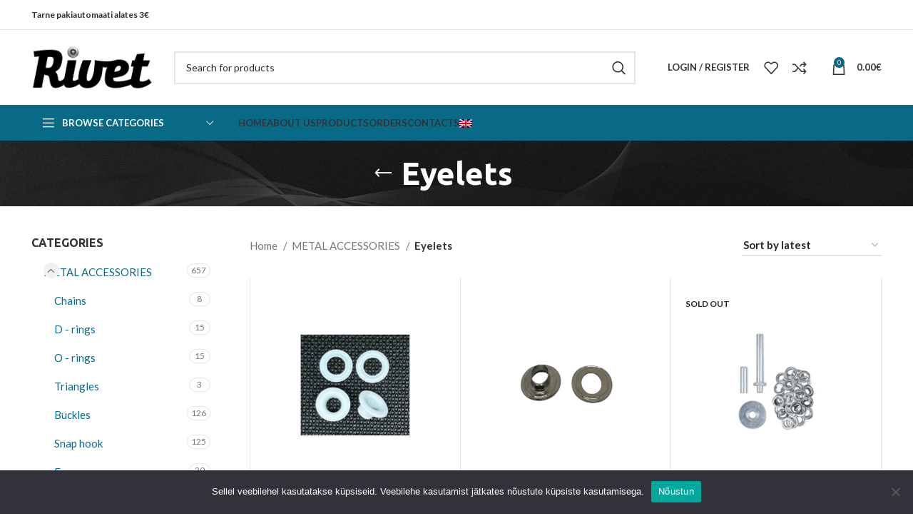

--- FILE ---
content_type: text/html; charset=UTF-8
request_url: https://rivet.ee/en/tootekategooria/metalltarvikud/oosid/
body_size: 29407
content:
<!DOCTYPE html>
<html lang="en-US">
<head>
	<meta charset="UTF-8">
	<link rel="profile" href="https://gmpg.org/xfn/11">
	<link rel="pingback" href="https://rivet.ee/xmlrpc.php">

	<style>
#wpadminbar #wp-admin-bar-wccp_free_top_button .ab-icon:before {
	content: "\f160";
	color: #02CA02;
	top: 3px;
}
#wpadminbar #wp-admin-bar-wccp_free_top_button .ab-icon {
	transform: rotate(45deg);
}
</style>
<meta name='robots' content='index, follow, max-image-preview:large, max-snippet:-1, max-video-preview:-1' />

	<!-- This site is optimized with the Yoast SEO plugin v25.6 - https://yoast.com/wordpress/plugins/seo/ -->
	<title>Eyelets | Rivet</title>
	<link rel="canonical" href="https://rivet.ee/en/tootekategooria/metalltarvikud/oosid/" />
	<meta property="og:locale" content="en_US" />
	<meta property="og:type" content="article" />
	<meta property="og:title" content="Eyelets | Rivet" />
	<meta property="og:url" content="https://rivet.ee/en/tootekategooria/metalltarvikud/oosid/" />
	<meta property="og:site_name" content="Rivet" />
	<meta name="twitter:card" content="summary_large_image" />
	<script type="application/ld+json" class="yoast-schema-graph">{"@context":"https://schema.org","@graph":[{"@type":"CollectionPage","@id":"https://rivet.ee/en/tootekategooria/metalltarvikud/oosid/","url":"https://rivet.ee/en/tootekategooria/metalltarvikud/oosid/","name":"Eyelets | Rivet","isPartOf":{"@id":"https://rivet.ee/en/#website"},"primaryImageOfPage":{"@id":"https://rivet.ee/en/tootekategooria/metalltarvikud/oosid/#primaryimage"},"image":{"@id":"https://rivet.ee/tootekategooria/metalltarvikud/oosid/#primaryimage"},"thumbnailUrl":"https://rivet.ee/wp-content/uploads/2023/01/oosid-valged-800x800-1.jpg","breadcrumb":{"@id":"https://rivet.ee/en/tootekategooria/metalltarvikud/oosid/#breadcrumb"},"inLanguage":"en-US"},{"@type":"ImageObject","inLanguage":"en-US","@id":"https://rivet.ee/en/tootekategooria/metalltarvikud/oosid/#primaryimage","url":"https://rivet.ee/wp-content/uploads/2023/01/oosid-valged-800x800-1.jpg","contentUrl":"https://rivet.ee/wp-content/uploads/2023/01/oosid-valged-800x800-1.jpg","width":800,"height":800},{"@type":"BreadcrumbList","@id":"https://rivet.ee/en/tootekategooria/metalltarvikud/oosid/#breadcrumb","itemListElement":[{"@type":"ListItem","position":1,"name":"Home","item":"https://rivet.ee/en/"},{"@type":"ListItem","position":2,"name":"METAL ACCESSORIES","item":"https://rivet.ee/en/tootekategooria/metalltarvikud/"},{"@type":"ListItem","position":3,"name":"Öösid"}]},{"@type":"WebSite","@id":"https://rivet.ee/en/#website","url":"https://rivet.ee/en/","name":"Rivet","description":"","publisher":{"@id":"https://rivet.ee/en/#organization"},"potentialAction":[{"@type":"SearchAction","target":{"@type":"EntryPoint","urlTemplate":"https://rivet.ee/en/?s={search_term_string}"},"query-input":{"@type":"PropertyValueSpecification","valueRequired":true,"valueName":"search_term_string"}}],"inLanguage":"en-US"},{"@type":"Organization","@id":"https://rivet.ee/en/#organization","name":"Rivet","url":"https://rivet.ee/en/","logo":{"@type":"ImageObject","inLanguage":"en-US","@id":"https://rivet.ee/en/#/schema/logo/image/","url":"https://rivet.ee/wp-content/uploads/2021/11/logo.jpg","contentUrl":"https://rivet.ee/wp-content/uploads/2021/11/logo.jpg","width":397,"height":152,"caption":"Rivet"},"image":{"@id":"https://rivet.ee/en/#/schema/logo/image/"}}]}</script>
	<!-- / Yoast SEO plugin. -->


<link rel='dns-prefetch' href='//fonts.googleapis.com' />
<link rel="alternate" type="application/rss+xml" title="Rivet &raquo; Feed" href="https://rivet.ee/en/feed/" />
<link rel="alternate" type="application/rss+xml" title="Rivet &raquo; Comments Feed" href="https://rivet.ee/en/comments/feed/" />
<link rel="alternate" type="application/rss+xml" title="Rivet &raquo; Eyelets Category Feed" href="https://rivet.ee/en/tootekategooria/metalltarvikud/oosid/feed/" />
<link rel='stylesheet' id='wp-block-library-css' href='https://rivet.ee/wp-includes/css/dist/block-library/style.min.css?ver=b3a7579b3be9ec1e9a8e3630fe66d388' type='text/css' media='all' />
<style id='classic-theme-styles-inline-css' type='text/css'>
/*! This file is auto-generated */
.wp-block-button__link{color:#fff;background-color:#32373c;border-radius:9999px;box-shadow:none;text-decoration:none;padding:calc(.667em + 2px) calc(1.333em + 2px);font-size:1.125em}.wp-block-file__button{background:#32373c;color:#fff;text-decoration:none}
</style>
<style id='global-styles-inline-css' type='text/css'>
:root{--wp--preset--aspect-ratio--square: 1;--wp--preset--aspect-ratio--4-3: 4/3;--wp--preset--aspect-ratio--3-4: 3/4;--wp--preset--aspect-ratio--3-2: 3/2;--wp--preset--aspect-ratio--2-3: 2/3;--wp--preset--aspect-ratio--16-9: 16/9;--wp--preset--aspect-ratio--9-16: 9/16;--wp--preset--color--black: #000000;--wp--preset--color--cyan-bluish-gray: #abb8c3;--wp--preset--color--white: #ffffff;--wp--preset--color--pale-pink: #f78da7;--wp--preset--color--vivid-red: #cf2e2e;--wp--preset--color--luminous-vivid-orange: #ff6900;--wp--preset--color--luminous-vivid-amber: #fcb900;--wp--preset--color--light-green-cyan: #7bdcb5;--wp--preset--color--vivid-green-cyan: #00d084;--wp--preset--color--pale-cyan-blue: #8ed1fc;--wp--preset--color--vivid-cyan-blue: #0693e3;--wp--preset--color--vivid-purple: #9b51e0;--wp--preset--gradient--vivid-cyan-blue-to-vivid-purple: linear-gradient(135deg,rgba(6,147,227,1) 0%,rgb(155,81,224) 100%);--wp--preset--gradient--light-green-cyan-to-vivid-green-cyan: linear-gradient(135deg,rgb(122,220,180) 0%,rgb(0,208,130) 100%);--wp--preset--gradient--luminous-vivid-amber-to-luminous-vivid-orange: linear-gradient(135deg,rgba(252,185,0,1) 0%,rgba(255,105,0,1) 100%);--wp--preset--gradient--luminous-vivid-orange-to-vivid-red: linear-gradient(135deg,rgba(255,105,0,1) 0%,rgb(207,46,46) 100%);--wp--preset--gradient--very-light-gray-to-cyan-bluish-gray: linear-gradient(135deg,rgb(238,238,238) 0%,rgb(169,184,195) 100%);--wp--preset--gradient--cool-to-warm-spectrum: linear-gradient(135deg,rgb(74,234,220) 0%,rgb(151,120,209) 20%,rgb(207,42,186) 40%,rgb(238,44,130) 60%,rgb(251,105,98) 80%,rgb(254,248,76) 100%);--wp--preset--gradient--blush-light-purple: linear-gradient(135deg,rgb(255,206,236) 0%,rgb(152,150,240) 100%);--wp--preset--gradient--blush-bordeaux: linear-gradient(135deg,rgb(254,205,165) 0%,rgb(254,45,45) 50%,rgb(107,0,62) 100%);--wp--preset--gradient--luminous-dusk: linear-gradient(135deg,rgb(255,203,112) 0%,rgb(199,81,192) 50%,rgb(65,88,208) 100%);--wp--preset--gradient--pale-ocean: linear-gradient(135deg,rgb(255,245,203) 0%,rgb(182,227,212) 50%,rgb(51,167,181) 100%);--wp--preset--gradient--electric-grass: linear-gradient(135deg,rgb(202,248,128) 0%,rgb(113,206,126) 100%);--wp--preset--gradient--midnight: linear-gradient(135deg,rgb(2,3,129) 0%,rgb(40,116,252) 100%);--wp--preset--font-size--small: 13px;--wp--preset--font-size--medium: 20px;--wp--preset--font-size--large: 36px;--wp--preset--font-size--x-large: 42px;--wp--preset--font-family--inter: "Inter", sans-serif;--wp--preset--font-family--cardo: Cardo;--wp--preset--spacing--20: 0.44rem;--wp--preset--spacing--30: 0.67rem;--wp--preset--spacing--40: 1rem;--wp--preset--spacing--50: 1.5rem;--wp--preset--spacing--60: 2.25rem;--wp--preset--spacing--70: 3.38rem;--wp--preset--spacing--80: 5.06rem;--wp--preset--shadow--natural: 6px 6px 9px rgba(0, 0, 0, 0.2);--wp--preset--shadow--deep: 12px 12px 50px rgba(0, 0, 0, 0.4);--wp--preset--shadow--sharp: 6px 6px 0px rgba(0, 0, 0, 0.2);--wp--preset--shadow--outlined: 6px 6px 0px -3px rgba(255, 255, 255, 1), 6px 6px rgba(0, 0, 0, 1);--wp--preset--shadow--crisp: 6px 6px 0px rgba(0, 0, 0, 1);}:where(.is-layout-flex){gap: 0.5em;}:where(.is-layout-grid){gap: 0.5em;}body .is-layout-flex{display: flex;}.is-layout-flex{flex-wrap: wrap;align-items: center;}.is-layout-flex > :is(*, div){margin: 0;}body .is-layout-grid{display: grid;}.is-layout-grid > :is(*, div){margin: 0;}:where(.wp-block-columns.is-layout-flex){gap: 2em;}:where(.wp-block-columns.is-layout-grid){gap: 2em;}:where(.wp-block-post-template.is-layout-flex){gap: 1.25em;}:where(.wp-block-post-template.is-layout-grid){gap: 1.25em;}.has-black-color{color: var(--wp--preset--color--black) !important;}.has-cyan-bluish-gray-color{color: var(--wp--preset--color--cyan-bluish-gray) !important;}.has-white-color{color: var(--wp--preset--color--white) !important;}.has-pale-pink-color{color: var(--wp--preset--color--pale-pink) !important;}.has-vivid-red-color{color: var(--wp--preset--color--vivid-red) !important;}.has-luminous-vivid-orange-color{color: var(--wp--preset--color--luminous-vivid-orange) !important;}.has-luminous-vivid-amber-color{color: var(--wp--preset--color--luminous-vivid-amber) !important;}.has-light-green-cyan-color{color: var(--wp--preset--color--light-green-cyan) !important;}.has-vivid-green-cyan-color{color: var(--wp--preset--color--vivid-green-cyan) !important;}.has-pale-cyan-blue-color{color: var(--wp--preset--color--pale-cyan-blue) !important;}.has-vivid-cyan-blue-color{color: var(--wp--preset--color--vivid-cyan-blue) !important;}.has-vivid-purple-color{color: var(--wp--preset--color--vivid-purple) !important;}.has-black-background-color{background-color: var(--wp--preset--color--black) !important;}.has-cyan-bluish-gray-background-color{background-color: var(--wp--preset--color--cyan-bluish-gray) !important;}.has-white-background-color{background-color: var(--wp--preset--color--white) !important;}.has-pale-pink-background-color{background-color: var(--wp--preset--color--pale-pink) !important;}.has-vivid-red-background-color{background-color: var(--wp--preset--color--vivid-red) !important;}.has-luminous-vivid-orange-background-color{background-color: var(--wp--preset--color--luminous-vivid-orange) !important;}.has-luminous-vivid-amber-background-color{background-color: var(--wp--preset--color--luminous-vivid-amber) !important;}.has-light-green-cyan-background-color{background-color: var(--wp--preset--color--light-green-cyan) !important;}.has-vivid-green-cyan-background-color{background-color: var(--wp--preset--color--vivid-green-cyan) !important;}.has-pale-cyan-blue-background-color{background-color: var(--wp--preset--color--pale-cyan-blue) !important;}.has-vivid-cyan-blue-background-color{background-color: var(--wp--preset--color--vivid-cyan-blue) !important;}.has-vivid-purple-background-color{background-color: var(--wp--preset--color--vivid-purple) !important;}.has-black-border-color{border-color: var(--wp--preset--color--black) !important;}.has-cyan-bluish-gray-border-color{border-color: var(--wp--preset--color--cyan-bluish-gray) !important;}.has-white-border-color{border-color: var(--wp--preset--color--white) !important;}.has-pale-pink-border-color{border-color: var(--wp--preset--color--pale-pink) !important;}.has-vivid-red-border-color{border-color: var(--wp--preset--color--vivid-red) !important;}.has-luminous-vivid-orange-border-color{border-color: var(--wp--preset--color--luminous-vivid-orange) !important;}.has-luminous-vivid-amber-border-color{border-color: var(--wp--preset--color--luminous-vivid-amber) !important;}.has-light-green-cyan-border-color{border-color: var(--wp--preset--color--light-green-cyan) !important;}.has-vivid-green-cyan-border-color{border-color: var(--wp--preset--color--vivid-green-cyan) !important;}.has-pale-cyan-blue-border-color{border-color: var(--wp--preset--color--pale-cyan-blue) !important;}.has-vivid-cyan-blue-border-color{border-color: var(--wp--preset--color--vivid-cyan-blue) !important;}.has-vivid-purple-border-color{border-color: var(--wp--preset--color--vivid-purple) !important;}.has-vivid-cyan-blue-to-vivid-purple-gradient-background{background: var(--wp--preset--gradient--vivid-cyan-blue-to-vivid-purple) !important;}.has-light-green-cyan-to-vivid-green-cyan-gradient-background{background: var(--wp--preset--gradient--light-green-cyan-to-vivid-green-cyan) !important;}.has-luminous-vivid-amber-to-luminous-vivid-orange-gradient-background{background: var(--wp--preset--gradient--luminous-vivid-amber-to-luminous-vivid-orange) !important;}.has-luminous-vivid-orange-to-vivid-red-gradient-background{background: var(--wp--preset--gradient--luminous-vivid-orange-to-vivid-red) !important;}.has-very-light-gray-to-cyan-bluish-gray-gradient-background{background: var(--wp--preset--gradient--very-light-gray-to-cyan-bluish-gray) !important;}.has-cool-to-warm-spectrum-gradient-background{background: var(--wp--preset--gradient--cool-to-warm-spectrum) !important;}.has-blush-light-purple-gradient-background{background: var(--wp--preset--gradient--blush-light-purple) !important;}.has-blush-bordeaux-gradient-background{background: var(--wp--preset--gradient--blush-bordeaux) !important;}.has-luminous-dusk-gradient-background{background: var(--wp--preset--gradient--luminous-dusk) !important;}.has-pale-ocean-gradient-background{background: var(--wp--preset--gradient--pale-ocean) !important;}.has-electric-grass-gradient-background{background: var(--wp--preset--gradient--electric-grass) !important;}.has-midnight-gradient-background{background: var(--wp--preset--gradient--midnight) !important;}.has-small-font-size{font-size: var(--wp--preset--font-size--small) !important;}.has-medium-font-size{font-size: var(--wp--preset--font-size--medium) !important;}.has-large-font-size{font-size: var(--wp--preset--font-size--large) !important;}.has-x-large-font-size{font-size: var(--wp--preset--font-size--x-large) !important;}
:where(.wp-block-post-template.is-layout-flex){gap: 1.25em;}:where(.wp-block-post-template.is-layout-grid){gap: 1.25em;}
:where(.wp-block-columns.is-layout-flex){gap: 2em;}:where(.wp-block-columns.is-layout-grid){gap: 2em;}
:root :where(.wp-block-pullquote){font-size: 1.5em;line-height: 1.6;}
</style>
<link rel='stylesheet' id='cookie-notice-front-css' href='https://rivet.ee/wp-content/plugins/cookie-notice/css/front.min.css?ver=2.4.18' type='text/css' media='all' />
<style id='woocommerce-inline-inline-css' type='text/css'>
.woocommerce form .form-row .required { visibility: visible; }
</style>
<link rel='stylesheet' id='js_composer_front-css' href='https://rivet.ee/wp-content/plugins/js_composer/assets/css/js_composer.min.css?ver=7.0' type='text/css' media='all' />
<link rel='stylesheet' id='bootstrap-css' href='https://rivet.ee/wp-content/themes/rivet2/css/bootstrap-light.min.css?ver=7.2.5' type='text/css' media='all' />
<link rel='stylesheet' id='woodmart-style-css' href='https://rivet.ee/wp-content/themes/rivet2/css/parts/base.min.css?ver=7.2.5' type='text/css' media='all' />
<link rel='stylesheet' id='wd-widget-wd-recent-posts-css' href='https://rivet.ee/wp-content/themes/rivet2/css/parts/widget-wd-recent-posts.min.css?ver=7.2.5' type='text/css' media='all' />
<link rel='stylesheet' id='wd-widget-nav-css' href='https://rivet.ee/wp-content/themes/rivet2/css/parts/widget-nav.min.css?ver=7.2.5' type='text/css' media='all' />
<link rel='stylesheet' id='wd-widget-wd-layered-nav-css' href='https://rivet.ee/wp-content/themes/rivet2/css/parts/woo-widget-wd-layered-nav.min.css?ver=7.2.5' type='text/css' media='all' />
<link rel='stylesheet' id='wd-woo-mod-swatches-base-css' href='https://rivet.ee/wp-content/themes/rivet2/css/parts/woo-mod-swatches-base.min.css?ver=7.2.5' type='text/css' media='all' />
<link rel='stylesheet' id='wd-woo-mod-swatches-filter-css' href='https://rivet.ee/wp-content/themes/rivet2/css/parts/woo-mod-swatches-filter.min.css?ver=7.2.5' type='text/css' media='all' />
<link rel='stylesheet' id='wd-widget-product-cat-css' href='https://rivet.ee/wp-content/themes/rivet2/css/parts/woo-widget-product-cat.min.css?ver=7.2.5' type='text/css' media='all' />
<link rel='stylesheet' id='wd-wp-gutenberg-css' href='https://rivet.ee/wp-content/themes/rivet2/css/parts/wp-gutenberg.min.css?ver=7.2.5' type='text/css' media='all' />
<link rel='stylesheet' id='wd-wpcf7-css' href='https://rivet.ee/wp-content/themes/rivet2/css/parts/int-wpcf7.min.css?ver=7.2.5' type='text/css' media='all' />
<link rel='stylesheet' id='wd-wpbakery-base-css' href='https://rivet.ee/wp-content/themes/rivet2/css/parts/int-wpb-base.min.css?ver=7.2.5' type='text/css' media='all' />
<link rel='stylesheet' id='wd-wpbakery-base-deprecated-css' href='https://rivet.ee/wp-content/themes/rivet2/css/parts/int-wpb-base-deprecated.min.css?ver=7.2.5' type='text/css' media='all' />
<link rel='stylesheet' id='wd-woocommerce-base-css' href='https://rivet.ee/wp-content/themes/rivet2/css/parts/woocommerce-base.min.css?ver=7.2.5' type='text/css' media='all' />
<link rel='stylesheet' id='wd-mod-star-rating-css' href='https://rivet.ee/wp-content/themes/rivet2/css/parts/mod-star-rating.min.css?ver=7.2.5' type='text/css' media='all' />
<link rel='stylesheet' id='wd-woo-el-track-order-css' href='https://rivet.ee/wp-content/themes/rivet2/css/parts/woo-el-track-order.min.css?ver=7.2.5' type='text/css' media='all' />
<link rel='stylesheet' id='wd-woo-gutenberg-css' href='https://rivet.ee/wp-content/themes/rivet2/css/parts/woo-gutenberg.min.css?ver=7.2.5' type='text/css' media='all' />
<link rel='stylesheet' id='wd-widget-active-filters-css' href='https://rivet.ee/wp-content/themes/rivet2/css/parts/woo-widget-active-filters.min.css?ver=7.2.5' type='text/css' media='all' />
<link rel='stylesheet' id='wd-woo-shop-opt-shop-ajax-css' href='https://rivet.ee/wp-content/themes/rivet2/css/parts/woo-shop-opt-shop-ajax.min.css?ver=7.2.5' type='text/css' media='all' />
<link rel='stylesheet' id='wd-woo-shop-predefined-css' href='https://rivet.ee/wp-content/themes/rivet2/css/parts/woo-shop-predefined.min.css?ver=7.2.5' type='text/css' media='all' />
<link rel='stylesheet' id='wd-woo-shop-el-products-per-page-css' href='https://rivet.ee/wp-content/themes/rivet2/css/parts/woo-shop-el-products-per-page.min.css?ver=7.2.5' type='text/css' media='all' />
<link rel='stylesheet' id='wd-woo-shop-page-title-css' href='https://rivet.ee/wp-content/themes/rivet2/css/parts/woo-shop-page-title.min.css?ver=7.2.5' type='text/css' media='all' />
<link rel='stylesheet' id='wd-woo-mod-shop-loop-head-css' href='https://rivet.ee/wp-content/themes/rivet2/css/parts/woo-mod-shop-loop-head.min.css?ver=7.2.5' type='text/css' media='all' />
<link rel='stylesheet' id='wd-woo-shop-el-order-by-css' href='https://rivet.ee/wp-content/themes/rivet2/css/parts/woo-shop-el-order-by.min.css?ver=7.2.5' type='text/css' media='all' />
<link rel='stylesheet' id='wd-header-base-css' href='https://rivet.ee/wp-content/themes/rivet2/css/parts/header-base.min.css?ver=7.2.5' type='text/css' media='all' />
<link rel='stylesheet' id='wd-mod-tools-css' href='https://rivet.ee/wp-content/themes/rivet2/css/parts/mod-tools.min.css?ver=7.2.5' type='text/css' media='all' />
<link rel='stylesheet' id='wd-header-elements-base-css' href='https://rivet.ee/wp-content/themes/rivet2/css/parts/header-el-base.min.css?ver=7.2.5' type='text/css' media='all' />
<link rel='stylesheet' id='wd-social-icons-css' href='https://rivet.ee/wp-content/themes/rivet2/css/parts/el-social-icons.min.css?ver=7.2.5' type='text/css' media='all' />
<link rel='stylesheet' id='wd-header-search-css' href='https://rivet.ee/wp-content/themes/rivet2/css/parts/header-el-search.min.css?ver=7.2.5' type='text/css' media='all' />
<link rel='stylesheet' id='wd-header-search-form-css' href='https://rivet.ee/wp-content/themes/rivet2/css/parts/header-el-search-form.min.css?ver=7.2.5' type='text/css' media='all' />
<link rel='stylesheet' id='wd-wd-search-results-css' href='https://rivet.ee/wp-content/themes/rivet2/css/parts/wd-search-results.min.css?ver=7.2.5' type='text/css' media='all' />
<link rel='stylesheet' id='wd-wd-search-form-css' href='https://rivet.ee/wp-content/themes/rivet2/css/parts/wd-search-form.min.css?ver=7.2.5' type='text/css' media='all' />
<link rel='stylesheet' id='wd-woo-mod-login-form-css' href='https://rivet.ee/wp-content/themes/rivet2/css/parts/woo-mod-login-form.min.css?ver=7.2.5' type='text/css' media='all' />
<link rel='stylesheet' id='wd-header-my-account-css' href='https://rivet.ee/wp-content/themes/rivet2/css/parts/header-el-my-account.min.css?ver=7.2.5' type='text/css' media='all' />
<link rel='stylesheet' id='wd-header-cart-side-css' href='https://rivet.ee/wp-content/themes/rivet2/css/parts/header-el-cart-side.min.css?ver=7.2.5' type='text/css' media='all' />
<link rel='stylesheet' id='wd-header-cart-css' href='https://rivet.ee/wp-content/themes/rivet2/css/parts/header-el-cart.min.css?ver=7.2.5' type='text/css' media='all' />
<link rel='stylesheet' id='wd-widget-shopping-cart-css' href='https://rivet.ee/wp-content/themes/rivet2/css/parts/woo-widget-shopping-cart.min.css?ver=7.2.5' type='text/css' media='all' />
<link rel='stylesheet' id='wd-widget-product-list-css' href='https://rivet.ee/wp-content/themes/rivet2/css/parts/woo-widget-product-list.min.css?ver=7.2.5' type='text/css' media='all' />
<link rel='stylesheet' id='wd-header-categories-nav-css' href='https://rivet.ee/wp-content/themes/rivet2/css/parts/header-el-category-nav.min.css?ver=7.2.5' type='text/css' media='all' />
<link rel='stylesheet' id='wd-mod-nav-vertical-css' href='https://rivet.ee/wp-content/themes/rivet2/css/parts/mod-nav-vertical.min.css?ver=7.2.5' type='text/css' media='all' />
<link rel='stylesheet' id='wd-page-title-css' href='https://rivet.ee/wp-content/themes/rivet2/css/parts/page-title.min.css?ver=7.2.5' type='text/css' media='all' />
<link rel='stylesheet' id='wd-off-canvas-sidebar-css' href='https://rivet.ee/wp-content/themes/rivet2/css/parts/opt-off-canvas-sidebar.min.css?ver=7.2.5' type='text/css' media='all' />
<link rel='stylesheet' id='wd-shop-filter-area-css' href='https://rivet.ee/wp-content/themes/rivet2/css/parts/woo-shop-el-filters-area.min.css?ver=7.2.5' type='text/css' media='all' />
<link rel='stylesheet' id='wd-sticky-loader-css' href='https://rivet.ee/wp-content/themes/rivet2/css/parts/mod-sticky-loader.min.css?ver=7.2.5' type='text/css' media='all' />
<link rel='stylesheet' id='wd-bordered-product-css' href='https://rivet.ee/wp-content/themes/rivet2/css/parts/woo-opt-bordered-product.min.css?ver=7.2.5' type='text/css' media='all' />
<link rel='stylesheet' id='wd-product-loop-css' href='https://rivet.ee/wp-content/themes/rivet2/css/parts/woo-product-loop.min.css?ver=7.2.5' type='text/css' media='all' />
<link rel='stylesheet' id='wd-product-loop-base-css' href='https://rivet.ee/wp-content/themes/rivet2/css/parts/woo-product-loop-base.min.css?ver=7.2.5' type='text/css' media='all' />
<link rel='stylesheet' id='wd-woo-mod-add-btn-replace-css' href='https://rivet.ee/wp-content/themes/rivet2/css/parts/woo-mod-add-btn-replace.min.css?ver=7.2.5' type='text/css' media='all' />
<link rel='stylesheet' id='wd-mod-more-description-css' href='https://rivet.ee/wp-content/themes/rivet2/css/parts/mod-more-description.min.css?ver=7.2.5' type='text/css' media='all' />
<link rel='stylesheet' id='wd-categories-loop-default-css' href='https://rivet.ee/wp-content/themes/rivet2/css/parts/woo-categories-loop-default-old.min.css?ver=7.2.5' type='text/css' media='all' />
<link rel='stylesheet' id='wd-categories-loop-css' href='https://rivet.ee/wp-content/themes/rivet2/css/parts/woo-categories-loop-old.min.css?ver=7.2.5' type='text/css' media='all' />
<link rel='stylesheet' id='wd-mfp-popup-css' href='https://rivet.ee/wp-content/themes/rivet2/css/parts/lib-magnific-popup.min.css?ver=7.2.5' type='text/css' media='all' />
<link rel='stylesheet' id='wd-widget-collapse-css' href='https://rivet.ee/wp-content/themes/rivet2/css/parts/opt-widget-collapse.min.css?ver=7.2.5' type='text/css' media='all' />
<link rel='stylesheet' id='wd-footer-base-css' href='https://rivet.ee/wp-content/themes/rivet2/css/parts/footer-base.min.css?ver=7.2.5' type='text/css' media='all' />
<link rel='stylesheet' id='wd-info-box-css' href='https://rivet.ee/wp-content/themes/rivet2/css/parts/el-info-box.min.css?ver=7.2.5' type='text/css' media='all' />
<link rel='stylesheet' id='wd-scroll-top-css' href='https://rivet.ee/wp-content/themes/rivet2/css/parts/opt-scrolltotop.min.css?ver=7.2.5' type='text/css' media='all' />
<link rel='stylesheet' id='wd-header-my-account-sidebar-css' href='https://rivet.ee/wp-content/themes/rivet2/css/parts/header-el-my-account-sidebar.min.css?ver=7.2.5' type='text/css' media='all' />
<link rel='stylesheet' id='xts-style-theme_settings_default-css' href='https://rivet.ee/wp-content/uploads/2023/09/xts-theme_settings_default-1693851443.css?ver=7.2.5' type='text/css' media='all' />
<link rel='stylesheet' id='xts-google-fonts-css' href='https://fonts.googleapis.com/css?family=Lato%3A400%2C700%7CUbuntu%3A400%2C700%2C500%2C300&#038;ver=7.2.5' type='text/css' media='all' />
<script type="text/javascript" id="cookie-notice-front-js-before">
/* <![CDATA[ */
var cnArgs = {"ajaxUrl":"https:\/\/rivet.ee\/wp-admin\/admin-ajax.php","nonce":"f8068a1186","hideEffect":"fade","position":"bottom","onScroll":false,"onScrollOffset":100,"onClick":false,"cookieName":"cookie_notice_accepted","cookieTime":2592000,"cookieTimeRejected":2592000,"globalCookie":false,"redirection":false,"cache":false,"revokeCookies":false,"revokeCookiesOpt":"automatic"};
/* ]]> */
</script>
<script type="text/javascript" src="https://rivet.ee/wp-content/plugins/cookie-notice/js/front.min.js?ver=2.4.18" id="cookie-notice-front-js"></script>
<script type="text/javascript" src="https://rivet.ee/wp-includes/js/jquery/jquery.min.js?ver=3.7.1" id="jquery-core-js"></script>
<script type="text/javascript" src="https://rivet.ee/wp-includes/js/jquery/jquery-migrate.min.js?ver=3.4.1" id="jquery-migrate-js"></script>
<script type="text/javascript" src="https://rivet.ee/wp-content/plugins/woocommerce/assets/js/jquery-blockui/jquery.blockUI.min.js?ver=2.7.0-wc.9.3.5" id="jquery-blockui-js" data-wp-strategy="defer"></script>
<script type="text/javascript" id="wc-add-to-cart-js-extra">
/* <![CDATA[ */
var wc_add_to_cart_params = {"ajax_url":"\/wp-admin\/admin-ajax.php","wc_ajax_url":"\/en\/?wc-ajax=%%endpoint%%","i18n_view_cart":"View cart","cart_url":"https:\/\/rivet.ee\/en\/ostukorv\/","is_cart":"","cart_redirect_after_add":"no"};
/* ]]> */
</script>
<script type="text/javascript" src="https://rivet.ee/wp-content/plugins/woocommerce/assets/js/frontend/add-to-cart.min.js?ver=9.3.5" id="wc-add-to-cart-js" data-wp-strategy="defer"></script>
<script type="text/javascript" src="https://rivet.ee/wp-content/plugins/woocommerce/assets/js/js-cookie/js.cookie.min.js?ver=2.1.4-wc.9.3.5" id="js-cookie-js" defer="defer" data-wp-strategy="defer"></script>
<script type="text/javascript" id="woocommerce-js-extra">
/* <![CDATA[ */
var woocommerce_params = {"ajax_url":"\/wp-admin\/admin-ajax.php","wc_ajax_url":"\/en\/?wc-ajax=%%endpoint%%"};
/* ]]> */
</script>
<script type="text/javascript" src="https://rivet.ee/wp-content/plugins/woocommerce/assets/js/frontend/woocommerce.min.js?ver=9.3.5" id="woocommerce-js" defer="defer" data-wp-strategy="defer"></script>
<script type="text/javascript" src="https://rivet.ee/wp-content/plugins/js_composer/assets/js/vendors/woocommerce-add-to-cart.js?ver=7.0" id="vc_woocommerce-add-to-cart-js-js"></script>
<script type="text/javascript" src="https://rivet.ee/wp-content/themes/rivet2/js/libs/device.min.js?ver=7.2.5" id="wd-device-library-js"></script>
<script></script><link rel="https://api.w.org/" href="https://rivet.ee/en/wp-json/" /><link rel="alternate" title="JSON" type="application/json" href="https://rivet.ee/en/wp-json/wp/v2/product_cat/95" /><link rel="EditURI" type="application/rsd+xml" title="RSD" href="https://rivet.ee/xmlrpc.php?rsd" />

<script id="wpcp_disable_selection" type="text/javascript">
var image_save_msg='You are not allowed to save images!';
	var no_menu_msg='Context Menu disabled!';
	var smessage = "Content is protected !!";

function disableEnterKey(e)
{
	var elemtype = e.target.tagName;
	
	elemtype = elemtype.toUpperCase();
	
	if (elemtype == "TEXT" || elemtype == "TEXTAREA" || elemtype == "INPUT" || elemtype == "PASSWORD" || elemtype == "SELECT" || elemtype == "OPTION" || elemtype == "EMBED")
	{
		elemtype = 'TEXT';
	}
	
	if (e.ctrlKey){
     var key;
     if(window.event)
          key = window.event.keyCode;     //IE
     else
          key = e.which;     //firefox (97)
    //if (key != 17) alert(key);
     if (elemtype!= 'TEXT' && (key == 97 || key == 65 || key == 67 || key == 99 || key == 88 || key == 120 || key == 26 || key == 85  || key == 86 || key == 83 || key == 43 || key == 73))
     {
		if(wccp_free_iscontenteditable(e)) return true;
		show_wpcp_message('You are not allowed to copy content or view source');
		return false;
     }else
     	return true;
     }
}


/*For contenteditable tags*/
function wccp_free_iscontenteditable(e)
{
	var e = e || window.event; // also there is no e.target property in IE. instead IE uses window.event.srcElement
  	
	var target = e.target || e.srcElement;

	var elemtype = e.target.nodeName;
	
	elemtype = elemtype.toUpperCase();
	
	var iscontenteditable = "false";
		
	if(typeof target.getAttribute!="undefined" ) iscontenteditable = target.getAttribute("contenteditable"); // Return true or false as string
	
	var iscontenteditable2 = false;
	
	if(typeof target.isContentEditable!="undefined" ) iscontenteditable2 = target.isContentEditable; // Return true or false as boolean

	if(target.parentElement.isContentEditable) iscontenteditable2 = true;
	
	if (iscontenteditable == "true" || iscontenteditable2 == true)
	{
		if(typeof target.style!="undefined" ) target.style.cursor = "text";
		
		return true;
	}
}

////////////////////////////////////
function disable_copy(e)
{	
	var e = e || window.event; // also there is no e.target property in IE. instead IE uses window.event.srcElement
	
	var elemtype = e.target.tagName;
	
	elemtype = elemtype.toUpperCase();
	
	if (elemtype == "TEXT" || elemtype == "TEXTAREA" || elemtype == "INPUT" || elemtype == "PASSWORD" || elemtype == "SELECT" || elemtype == "OPTION" || elemtype == "EMBED")
	{
		elemtype = 'TEXT';
	}
	
	if(wccp_free_iscontenteditable(e)) return true;
	
	var isSafari = /Safari/.test(navigator.userAgent) && /Apple Computer/.test(navigator.vendor);
	
	var checker_IMG = '';
	if (elemtype == "IMG" && checker_IMG == 'checked' && e.detail >= 2) {show_wpcp_message(alertMsg_IMG);return false;}
	if (elemtype != "TEXT")
	{
		if (smessage !== "" && e.detail == 2)
			show_wpcp_message(smessage);
		
		if (isSafari)
			return true;
		else
			return false;
	}	
}

//////////////////////////////////////////
function disable_copy_ie()
{
	var e = e || window.event;
	var elemtype = window.event.srcElement.nodeName;
	elemtype = elemtype.toUpperCase();
	if(wccp_free_iscontenteditable(e)) return true;
	if (elemtype == "IMG") {show_wpcp_message(alertMsg_IMG);return false;}
	if (elemtype != "TEXT" && elemtype != "TEXTAREA" && elemtype != "INPUT" && elemtype != "PASSWORD" && elemtype != "SELECT" && elemtype != "OPTION" && elemtype != "EMBED")
	{
		return false;
	}
}	
function reEnable()
{
	return true;
}
document.onkeydown = disableEnterKey;
document.onselectstart = disable_copy_ie;
if(navigator.userAgent.indexOf('MSIE')==-1)
{
	document.onmousedown = disable_copy;
	document.onclick = reEnable;
}
function disableSelection(target)
{
    //For IE This code will work
    if (typeof target.onselectstart!="undefined")
    target.onselectstart = disable_copy_ie;
    
    //For Firefox This code will work
    else if (typeof target.style.MozUserSelect!="undefined")
    {target.style.MozUserSelect="none";}
    
    //All other  (ie: Opera) This code will work
    else
    target.onmousedown=function(){return false}
    target.style.cursor = "default";
}
//Calling the JS function directly just after body load
window.onload = function(){disableSelection(document.body);};

//////////////////special for safari Start////////////////
var onlongtouch;
var timer;
var touchduration = 1000; //length of time we want the user to touch before we do something

var elemtype = "";
function touchstart(e) {
	var e = e || window.event;
  // also there is no e.target property in IE.
  // instead IE uses window.event.srcElement
  	var target = e.target || e.srcElement;
	
	elemtype = window.event.srcElement.nodeName;
	
	elemtype = elemtype.toUpperCase();
	
	if(!wccp_pro_is_passive()) e.preventDefault();
	if (!timer) {
		timer = setTimeout(onlongtouch, touchduration);
	}
}

function touchend() {
    //stops short touches from firing the event
    if (timer) {
        clearTimeout(timer);
        timer = null;
    }
	onlongtouch();
}

onlongtouch = function(e) { //this will clear the current selection if anything selected
	
	if (elemtype != "TEXT" && elemtype != "TEXTAREA" && elemtype != "INPUT" && elemtype != "PASSWORD" && elemtype != "SELECT" && elemtype != "EMBED" && elemtype != "OPTION")	
	{
		if (window.getSelection) {
			if (window.getSelection().empty) {  // Chrome
			window.getSelection().empty();
			} else if (window.getSelection().removeAllRanges) {  // Firefox
			window.getSelection().removeAllRanges();
			}
		} else if (document.selection) {  // IE?
			document.selection.empty();
		}
		return false;
	}
};

document.addEventListener("DOMContentLoaded", function(event) { 
    window.addEventListener("touchstart", touchstart, false);
    window.addEventListener("touchend", touchend, false);
});

function wccp_pro_is_passive() {

  var cold = false,
  hike = function() {};

  try {
	  const object1 = {};
  var aid = Object.defineProperty(object1, 'passive', {
  get() {cold = true}
  });
  window.addEventListener('test', hike, aid);
  window.removeEventListener('test', hike, aid);
  } catch (e) {}

  return cold;
}
/*special for safari End*/
</script>
<script id="wpcp_disable_Right_Click" type="text/javascript">
document.ondragstart = function() { return false;}
	function nocontext(e) {
	   return false;
	}
	document.oncontextmenu = nocontext;
</script>
<style>
.unselectable
{
-moz-user-select:none;
-webkit-user-select:none;
cursor: default;
}
html
{
-webkit-touch-callout: none;
-webkit-user-select: none;
-khtml-user-select: none;
-moz-user-select: none;
-ms-user-select: none;
user-select: none;
-webkit-tap-highlight-color: rgba(0,0,0,0);
}
</style>
<script id="wpcp_css_disable_selection" type="text/javascript">
var e = document.getElementsByTagName('body')[0];
if(e)
{
	e.setAttribute('unselectable',"on");
}
</script>
<style>
.qtranxs_flag_et {background-image: url(https://rivet.ee/wp-content/plugins/qtranslate-xt-3.15.2/flags/ee.png); background-repeat: no-repeat;}
.qtranxs_flag_fi {background-image: url(https://rivet.ee/wp-content/plugins/qtranslate-xt-3.15.2/flags/fi.png); background-repeat: no-repeat;}
.qtranxs_flag_en {background-image: url(https://rivet.ee/wp-content/plugins/qtranslate-xt-3.15.2/flags/gb.png); background-repeat: no-repeat;}
</style>
<link hreflang="et" href="https://rivet.ee/tootekategooria/metalltarvikud/oosid/" rel="alternate" />
<link hreflang="fi" href="https://rivet.ee/fi/tootekategooria/metalltarvikud/oosid/" rel="alternate" />
<link hreflang="en" href="https://rivet.ee/en/tootekategooria/metalltarvikud/oosid/" rel="alternate" />
<link hreflang="x-default" href="https://rivet.ee/tootekategooria/metalltarvikud/oosid/" rel="alternate" />
<meta name="generator" content="qTranslate-XT 3.15.2" />
					<meta name="viewport" content="width=device-width, initial-scale=1.0, maximum-scale=1.0, user-scalable=no">
										<noscript><style>.woocommerce-product-gallery{ opacity: 1 !important; }</style></noscript>
	<meta name="generator" content="Powered by WPBakery Page Builder - drag and drop page builder for WordPress."/>
<style id='wp-fonts-local' type='text/css'>
@font-face{font-family:Inter;font-style:normal;font-weight:300 900;font-display:fallback;src:url('https://rivet.ee/wp-content/plugins/woocommerce/assets/fonts/Inter-VariableFont_slnt,wght.woff2') format('woff2');font-stretch:normal;}
@font-face{font-family:Cardo;font-style:normal;font-weight:400;font-display:fallback;src:url('https://rivet.ee/wp-content/plugins/woocommerce/assets/fonts/cardo_normal_400.woff2') format('woff2');}
</style>
<link rel="icon" href="https://rivet.ee/wp-content/uploads/2021/11/cropped-favicon-32x32.jpg" sizes="32x32" />
<link rel="icon" href="https://rivet.ee/wp-content/uploads/2021/11/cropped-favicon-192x192.jpg" sizes="192x192" />
<link rel="apple-touch-icon" href="https://rivet.ee/wp-content/uploads/2021/11/cropped-favicon-180x180.jpg" />
<meta name="msapplication-TileImage" content="https://rivet.ee/wp-content/uploads/2021/11/cropped-favicon-270x270.jpg" />
<style>
		
		</style><noscript><style> .wpb_animate_when_almost_visible { opacity: 1; }</style></noscript>			<style id="wd-style-header_955114-css" data-type="wd-style-header_955114">
				:root{
	--wd-top-bar-h: 41px;
	--wd-top-bar-sm-h: 40px;
	--wd-top-bar-sticky-h: 0.001px;

	--wd-header-general-h: 105px;
	--wd-header-general-sm-h: 60px;
	--wd-header-general-sticky-h: 0.001px;

	--wd-header-bottom-h: 50px;
	--wd-header-bottom-sm-h: 0.001px;
	--wd-header-bottom-sticky-h: 0.001px;

	--wd-header-clone-h: 60px;
}

.whb-top-bar .wd-dropdown {
	margin-top: 0.5px;
}

.whb-top-bar .wd-dropdown:after {
	height: 10.5px;
}


.whb-header-bottom .wd-dropdown {
	margin-top: 5px;
}

.whb-header-bottom .wd-dropdown:after {
	height: 15px;
}


.whb-header .whb-header-bottom .wd-header-cats {
	margin-top: -0px;
	margin-bottom: -0px;
	height: calc(100% + 0px);
}

.whb-clone.whb-sticked .wd-dropdown {
	margin-top: 10px;
}

.whb-clone.whb-sticked .wd-dropdown:after {
	height: 20px;
}

@media (min-width: 1025px) {
		.whb-top-bar-inner {
		height: 41px;
		max-height: 41px;
	}

		
		.whb-general-header-inner {
		height: 105px;
		max-height: 105px;
	}

		
		.whb-header-bottom-inner {
		height: 50px;
		max-height: 50px;
	}

		
			.whb-clone .whb-general-header-inner {
		height: 60px;
		max-height: 60px;
	}
	
	}

@media (max-width: 1024px) {
		.whb-top-bar-inner {
		height: 40px;
		max-height: 40px;
	}
	
		.whb-general-header-inner {
		height: 60px;
		max-height: 60px;
	}
	
	
			.whb-clone .whb-general-header-inner {
		height: 60px;
		max-height: 60px;
	}
	
	}
		
.whb-top-bar {
	border-color: rgba(129, 129, 120, 0.2);border-bottom-width: 1px;border-bottom-style: solid;
}

.whb-general-header {
	border-bottom-width: 0px;border-bottom-style: solid;
}
.whb-wjlcubfdmlq3d7jvmt23 .menu-opener { background-color: rgba(8, 106, 135, 1); }
.whb-header-bottom {
	background-color: rgba(8, 106, 135, 1);
}
			</style>
			</head>

<body class="archive tax-product_cat term-oosid term-95 theme-rivet2 cookies-not-set woocommerce woocommerce-page woocommerce-no-js unselectable wrapper-full-width  categories-accordion-on woodmart-archive-shop woodmart-ajax-shop-on offcanvas-sidebar-mobile offcanvas-sidebar-tablet wpb-js-composer js-comp-ver-7.0 vc_responsive">
			<script type="text/javascript" id="wd-flicker-fix">// Flicker fix.</script>	
	
	<div class="website-wrapper">
									<header class="whb-header whb-header_955114 whb-sticky-shadow whb-scroll-slide whb-sticky-clone whb-hide-on-scroll">
					<div class="whb-main-header">
	
<div class="whb-row whb-top-bar whb-not-sticky-row whb-without-bg whb-border-fullwidth whb-color-dark whb-flex-flex-middle">
	<div class="container">
		<div class="whb-flex-row whb-top-bar-inner">
			<div class="whb-column whb-col-left whb-visible-lg">
	
<div class="wd-header-text set-cont-mb-s reset-last-child "><strong>Tarne pakiautomaati alates 3€</strong></div>
</div>
<div class="whb-column whb-col-center whb-visible-lg whb-empty-column">
	</div>
<div class="whb-column whb-col-right whb-visible-lg">
	
			<div class="wd-social-icons  icons-design-default icons-size- color-scheme-dark social-follow social-form-circle text-center">

				
									<a rel="noopener noreferrer nofollow" href="https://www.facebook.com/profile.php?id=100057325544531" target="_blank" class=" wd-social-icon social-facebook" aria-label="Facebook social link">
						<span class="wd-icon"></span>
											</a>
				
				
				
				
				
				
				
				
				
				
				
				
				
				
				
				
				
								
								
				
								
				
			</div>

		</div>
<div class="whb-column whb-col-mobile whb-hidden-lg">
	
			<div class="wd-social-icons  icons-design-default icons-size- color-scheme-dark social-follow social-form-circle text-center">

				
									<a rel="noopener noreferrer nofollow" href="https://www.facebook.com/profile.php?id=100057325544531" target="_blank" class=" wd-social-icon social-facebook" aria-label="Facebook social link">
						<span class="wd-icon"></span>
											</a>
				
				
				
				
				
				
				
				
				
				
				
				
				
				
				
				
				
								
								
				
								
				
			</div>

		</div>
		</div>
	</div>
</div>

<div class="whb-row whb-general-header whb-not-sticky-row whb-without-bg whb-without-border whb-color-dark whb-flex-flex-middle">
	<div class="container">
		<div class="whb-flex-row whb-general-header-inner">
			<div class="whb-column whb-col-left whb-visible-lg">
	<div class="site-logo wd-switch-logo">
	<a href="https://rivet.ee/en/" class="wd-logo wd-main-logo" rel="home">
		<img width="397" height="152" src="https://rivet.ee/wp-content/uploads/2021/11/logo.jpg" class="attachment-full size-full" alt="" style="max-width:170px;" decoding="async" fetchpriority="high" srcset="https://rivet.ee/wp-content/uploads/2021/11/logo.jpg 397w, https://rivet.ee/wp-content/uploads/2021/11/logo-150x57.jpg 150w" sizes="(max-width: 397px) 100vw, 397px" />	</a>
					<a href="https://rivet.ee/en/" class="wd-logo wd-sticky-logo" rel="home">
			<img width="397" height="152" src="https://rivet.ee/wp-content/uploads/2021/11/logo.jpg" class="attachment-full size-full" alt="" style="max-width:170px;" decoding="async" srcset="https://rivet.ee/wp-content/uploads/2021/11/logo.jpg 397w, https://rivet.ee/wp-content/uploads/2021/11/logo-150x57.jpg 150w" sizes="(max-width: 397px) 100vw, 397px" />		</a>
	</div>
</div>
<div class="whb-column whb-col-center whb-visible-lg">
	<div class="whb-space-element " style="width:10px;"></div>			<div class="wd-search-form wd-header-search-form wd-display-form whb-9x1ytaxq7aphtb3npidp">
				
				
				<form role="search" method="get" class="searchform  wd-style-default wd-cat-style-bordered woodmart-ajax-search" action="https://rivet.ee/en/"  data-thumbnail="1" data-price="1" data-post_type="product" data-count="20" data-sku="0" data-symbols_count="3">
					<input type="text" class="s" placeholder="Search for products" value="" name="s" aria-label="Search" title="Search for products" required/>
					<input type="hidden" name="post_type" value="product">
										<button type="submit" class="searchsubmit">
						<span>
							Search						</span>
											</button>
				</form>

				
				
									<div class="search-results-wrapper">
						<div class="wd-dropdown-results wd-scroll wd-dropdown">
							<div class="wd-scroll-content"></div>
						</div>
					</div>
				
				
							</div>
		<div class="whb-space-element " style="width:10px;"></div></div>
<div class="whb-column whb-col-right whb-visible-lg">
	<div class="whb-space-element " style="width:15px;"></div><div class="wd-header-my-account wd-tools-element wd-event-hover wd-design-1 wd-account-style-text login-side-opener whb-vssfpylqqax9pvkfnxoz">
			<a href="https://rivet.ee/en/minu-konto/" title="My account">
			
				<span class="wd-tools-icon">
									</span>
				<span class="wd-tools-text">
				Login / Register			</span>

					</a>

			</div>

<div class="wd-header-wishlist wd-tools-element wd-style-icon wd-design-2 whb-a22wdkiy3r40yw2paskq" title="My Wishlist">
	<a href="https://rivet.ee/en/soovide-nimekiri/">
		
			<span class="wd-tools-icon">
				
							</span>

			<span class="wd-tools-text">
				Wishlist			</span>

			</a>
</div>

<div class="wd-header-compare wd-tools-element wd-style-icon wd-with-count wd-design-2 whb-z71sozotxn0s5a0nfm7a">
	<a href="https://rivet.ee/en/vordle/" title="Compare products">
		
			<span class="wd-tools-icon">
				
									<span class="wd-tools-count">0</span>
							</span>
			<span class="wd-tools-text">
				Compare			</span>

			</a>
	</div>

<div class="wd-header-cart wd-tools-element wd-design-2 cart-widget-opener whb-nedhm962r512y1xz9j06">
	<a href="https://rivet.ee/en/ostukorv/" title="Shopping cart">
		
			<span class="wd-tools-icon wd-icon-alt">
															<span class="wd-cart-number wd-tools-count">0 <span>items</span></span>
									</span>
			<span class="wd-tools-text">
				
										<span class="wd-cart-subtotal"><span class="woocommerce-Price-amount amount"><bdi>0.00<span class="woocommerce-Price-currencySymbol">&euro;</span></bdi></span></span>
					</span>

			</a>
	</div>
</div>
<div class="whb-column whb-mobile-left whb-hidden-lg">
	<div class="wd-tools-element wd-header-mobile-nav wd-style-text wd-design-1 whb-g1k0m1tib7raxrwkm1t3">
	<a href="#" rel="nofollow" aria-label="Open mobile menu">
		
		<span class="wd-tools-icon">
					</span>

		<span class="wd-tools-text">Menu</span>

			</a>
</div><!--END wd-header-mobile-nav--></div>
<div class="whb-column whb-mobile-center whb-hidden-lg">
	<div class="site-logo wd-switch-logo">
	<a href="https://rivet.ee/en/" class="wd-logo wd-main-logo" rel="home">
		<img width="397" height="152" src="https://rivet.ee/wp-content/uploads/2021/11/logo.jpg" class="attachment-full size-full" alt="" style="max-width:140px;" decoding="async" srcset="https://rivet.ee/wp-content/uploads/2021/11/logo.jpg 397w, https://rivet.ee/wp-content/uploads/2021/11/logo-150x57.jpg 150w" sizes="(max-width: 397px) 100vw, 397px" />	</a>
					<a href="https://rivet.ee/en/" class="wd-logo wd-sticky-logo" rel="home">
			<img width="397" height="152" src="https://rivet.ee/wp-content/uploads/2021/11/logo.jpg" class="attachment-full size-full" alt="" style="max-width:140px;" decoding="async" srcset="https://rivet.ee/wp-content/uploads/2021/11/logo.jpg 397w, https://rivet.ee/wp-content/uploads/2021/11/logo-150x57.jpg 150w" sizes="(max-width: 397px) 100vw, 397px" />		</a>
	</div>
</div>
<div class="whb-column whb-mobile-right whb-hidden-lg">
	
<div class="wd-header-cart wd-tools-element wd-design-5 cart-widget-opener whb-trk5sfmvib0ch1s1qbtc">
	<a href="https://rivet.ee/en/ostukorv/" title="Shopping cart">
		
			<span class="wd-tools-icon wd-icon-alt">
															<span class="wd-cart-number wd-tools-count">0 <span>items</span></span>
									</span>
			<span class="wd-tools-text">
				
										<span class="wd-cart-subtotal"><span class="woocommerce-Price-amount amount"><bdi>0.00<span class="woocommerce-Price-currencySymbol">&euro;</span></bdi></span></span>
					</span>

			</a>
	</div>
</div>
		</div>
	</div>
</div>

<div class="whb-row whb-header-bottom whb-not-sticky-row whb-with-bg whb-without-border whb-color-light whb-flex-flex-middle whb-hidden-mobile">
	<div class="container">
		<div class="whb-flex-row whb-header-bottom-inner">
			<div class="whb-column whb-col-left whb-visible-lg">
	
<div class="wd-header-cats wd-style-1 wd-event-hover whb-wjlcubfdmlq3d7jvmt23" role="navigation" aria-label="Header categories navigation">
	<span class="menu-opener color-scheme-light has-bg">
					<span class="menu-opener-icon"></span>
		
		<span class="menu-open-label">
			Browse Categories		</span>
	</span>
	<div class="wd-dropdown wd-dropdown-cats">
		<ul id="menu-categories" class="menu wd-nav wd-nav-vertical wd-design-default"><li id="menu-item-7122" class="menu-item menu-item-type-taxonomy menu-item-object-product_cat current-product_cat-ancestor menu-item-7122 item-level-0 menu-simple-dropdown wd-event-hover" ><a href="https://rivet.ee/en/tootekategooria/metalltarvikud/" class="woodmart-nav-link"><span class="nav-link-text">METAL ACCESSORIES</span></a></li>
<li id="menu-item-7123" class="menu-item menu-item-type-taxonomy menu-item-object-product_cat menu-item-7123 item-level-0 menu-simple-dropdown wd-event-hover" ><a href="https://rivet.ee/en/tootekategooria/plasttarvikud/" class="woodmart-nav-link"><span class="nav-link-text">PLASTIC ACCESSORIES</span></a></li>
<li id="menu-item-7124" class="menu-item menu-item-type-taxonomy menu-item-object-product_cat menu-item-7124 item-level-0 menu-simple-dropdown wd-event-hover" ><a href="https://rivet.ee/en/tootekategooria/kangad/" class="woodmart-nav-link"><span class="nav-link-text">FABRICS</span></a></li>
<li id="menu-item-7125" class="menu-item menu-item-type-taxonomy menu-item-object-product_cat menu-item-7125 item-level-0 menu-simple-dropdown wd-event-hover" ><a href="https://rivet.ee/en/tootekategooria/paelad-noorid/" class="woodmart-nav-link"><span class="nav-link-text">RIBBONS &amp; CORDS</span></a></li>
<li id="menu-item-7126" class="menu-item menu-item-type-taxonomy menu-item-object-product_cat menu-item-7126 item-level-0 menu-simple-dropdown wd-event-hover" ><a href="https://rivet.ee/en/tootekategooria/kummid/" class="woodmart-nav-link"><span class="nav-link-text">ELASTICS</span></a></li>
<li id="menu-item-7127" class="menu-item menu-item-type-taxonomy menu-item-object-product_cat menu-item-7127 item-level-0 menu-simple-dropdown wd-event-hover" ><a href="https://rivet.ee/en/tootekategooria/tomblukud/" class="woodmart-nav-link"><span class="nav-link-text">ZIPPERS</span></a></li>
<li id="menu-item-7128" class="menu-item menu-item-type-taxonomy menu-item-object-product_cat menu-item-7128 item-level-0 menu-simple-dropdown wd-event-hover" ><a href="https://rivet.ee/en/tootekategooria/niidid/" class="woodmart-nav-link"><span class="nav-link-text">THREADS</span></a></li>
<li id="menu-item-7129" class="menu-item menu-item-type-taxonomy menu-item-object-product_cat menu-item-7129 item-level-0 menu-simple-dropdown wd-event-hover" ><a href="https://rivet.ee/en/tootekategooria/nahk/" class="woodmart-nav-link"><span class="nav-link-text">LEATHER</span></a></li>
<li id="menu-item-7130" class="menu-item menu-item-type-taxonomy menu-item-object-product_cat menu-item-7130 item-level-0 menu-simple-dropdown wd-event-hover" ><a href="https://rivet.ee/en/tootekategooria/tooriistad-tarvikud/" class="woodmart-nav-link"><span class="nav-link-text">TOOLS &amp; ACCESSORIES</span></a></li>
<li id="menu-item-7131" class="menu-item menu-item-type-taxonomy menu-item-object-product_cat menu-item-7131 item-level-0 menu-simple-dropdown wd-event-hover" ><a href="https://rivet.ee/en/tootekategooria/kardinate-tarvikud/" class="woodmart-nav-link"><span class="nav-link-text">CURTAIN ACCESSORIES</span></a></li>
<li id="menu-item-7132" class="menu-item menu-item-type-taxonomy menu-item-object-product_cat menu-item-7132 item-level-0 menu-simple-dropdown wd-event-hover" ><a href="https://rivet.ee/en/tootekategooria/paadikatte-tarvikud/" class="woodmart-nav-link"><span class="nav-link-text">BOAT COVER ACCESSORIES</span></a></li>
<li id="menu-item-7133" class="menu-item menu-item-type-taxonomy menu-item-object-product_cat menu-item-7133 item-level-0 menu-simple-dropdown wd-event-hover" ><a href="https://rivet.ee/en/tootekategooria/kinkekaart/" class="woodmart-nav-link"><span class="nav-link-text">GIFT CARD</span></a></li>
<li id="menu-item-7134" class="menu-item menu-item-type-taxonomy menu-item-object-product_cat menu-item-7134 item-level-0 menu-simple-dropdown wd-event-hover" ><a href="https://rivet.ee/en/tootekategooria/leiunurk/" class="woodmart-nav-link"><span class="nav-link-text">OUTLET</span></a></li>
<li id="menu-item-13497" class="menu-item menu-item-type-taxonomy menu-item-object-product_cat menu-item-13497 item-level-0 menu-simple-dropdown wd-event-hover" ><a href="https://rivet.ee/en/tootekategooria/jalgrattatuled/" class="woodmart-nav-link"><span class="nav-link-text">JALGRATTATULED</span></a></li>
</ul>	</div>
</div>
</div>
<div class="whb-column whb-col-center whb-visible-lg">
	<div class="wd-header-nav wd-header-main-nav text-left wd-design-1" role="navigation" aria-label="Main navigation">
	<ul id="menu-main-navigation" class="menu wd-nav wd-nav-main wd-style-default wd-gap-s"><li id="menu-item-7053" class="menu-item menu-item-type-post_type menu-item-object-page menu-item-home menu-item-7053 item-level-0 menu-simple-dropdown wd-event-hover" ><a href="https://rivet.ee/en/" class="woodmart-nav-link"><span class="nav-link-text">Home</span></a></li>
<li id="menu-item-7033" class="menu-item menu-item-type-post_type menu-item-object-page menu-item-7033 item-level-0 menu-simple-dropdown wd-event-hover" ><a href="https://rivet.ee/en/meist/" class="woodmart-nav-link"><span class="nav-link-text">ABOUT US</span></a></li>
<li id="menu-item-7061" class="menu-item menu-item-type-post_type menu-item-object-page menu-item-7061 item-level-0 menu-simple-dropdown wd-event-hover" ><a href="https://rivet.ee/en/tooted/" class="woodmart-nav-link"><span class="nav-link-text">PRODUCTS</span></a></li>
<li id="menu-item-7115" class="menu-item menu-item-type-post_type menu-item-object-page menu-item-7115 item-level-0 menu-simple-dropdown wd-event-hover" ><a href="https://rivet.ee/en/tellimisinfo/" class="woodmart-nav-link"><span class="nav-link-text">Orders</span></a></li>
<li id="menu-item-7034" class="menu-item menu-item-type-post_type menu-item-object-page menu-item-7034 item-level-0 menu-simple-dropdown wd-event-hover" ><a href="https://rivet.ee/en/kontakt/" class="woodmart-nav-link"><span class="nav-link-text">Contacts</span></a></li>
<li id="menu-item-7183" class="qtranxs-lang-menu qtranxs-lang-menu-en menu-item menu-item-type-custom menu-item-object-custom current-menu-parent menu-item-has-children menu-item-7183 item-level-0 menu-simple-dropdown wd-event-hover" ><a title="English" href="#" class="woodmart-nav-link"><span class="nav-link-text"><img class="qtranxs-flag" src="https://rivet.ee/wp-content/plugins/qtranslate-xt-3.15.2/flags/gb.png" alt="English" /></span></a><div class="color-scheme-dark wd-design-default wd-dropdown-menu wd-dropdown"><div class="container">
<ul class="wd-sub-menu color-scheme-dark">
	<li id="menu-item-7184" class="qtranxs-lang-menu-item qtranxs-lang-menu-item-et menu-item menu-item-type-custom menu-item-object-custom menu-item-7184 item-level-1 wd-event-hover" ><a title="Eesti" href="https://rivet.ee/et/tootekategooria/metalltarvikud/oosid/" class="woodmart-nav-link"><img class="qtranxs-flag" src="https://rivet.ee/wp-content/plugins/qtranslate-xt-3.15.2/flags/ee.png" alt="Eesti" />&nbsp;Eesti</a></li>
	<li id="menu-item-7185" class="qtranxs-lang-menu-item qtranxs-lang-menu-item-fi menu-item menu-item-type-custom menu-item-object-custom menu-item-7185 item-level-1 wd-event-hover" ><a title="Suomi" href="https://rivet.ee/fi/tootekategooria/metalltarvikud/oosid/" class="woodmart-nav-link"><img class="qtranxs-flag" src="https://rivet.ee/wp-content/plugins/qtranslate-xt-3.15.2/flags/fi.png" alt="Suomi" />&nbsp;Suomi</a></li>
	<li id="menu-item-7186" class="qtranxs-lang-menu-item qtranxs-lang-menu-item-en menu-item menu-item-type-custom menu-item-object-custom current-menu-item menu-item-7186 item-level-1 wd-event-hover" ><a title="English" href="https://rivet.ee/en/tootekategooria/metalltarvikud/oosid/" class="woodmart-nav-link"><img class="qtranxs-flag" src="https://rivet.ee/wp-content/plugins/qtranslate-xt-3.15.2/flags/gb.png" alt="English" />&nbsp;English</a></li>
</ul>
</div>
</div>
</li>
</ul></div><!--END MAIN-NAV-->
</div>
<div class="whb-column whb-col-right whb-visible-lg whb-empty-column">
	</div>
<div class="whb-column whb-col-mobile whb-hidden-lg whb-empty-column">
	</div>
		</div>
	</div>
</div>
</div>
				</header>
			
								<div class="main-page-wrapper">
		
									<div class="page-title  page-title-default title-size-small title-design-centered color-scheme-light with-back-btn title-shop" style="">
					<div class="container">
																<div class="wd-back-btn wd-action-btn wd-style-icon"><a href="#" rel="nofollow noopener" aria-label="Go back"></a></div>
								
													<h1 class="entry-title title">
								Eyelets							</h1>

													
											</div>
				</div>
						
		<!-- MAIN CONTENT AREA -->
				<div class="container">
			<div class="row content-layout-wrapper align-items-start">
				
	
<aside class="sidebar-container col-lg-3 col-md-3 col-12 order-last order-md-first sidebar-left area-sidebar-shop">
			<div class="wd-heading">
			<div class="close-side-widget wd-action-btn wd-style-text wd-cross-icon">
				<a href="#" rel="nofollow noopener">Close</a>
			</div>
		</div>
		<div class="widget-area">
				<div id="woocommerce_product_categories-2" class="wd-widget widget sidebar-widget woocommerce widget_product_categories"><h5 class="widget-title">CATEGORIES</h5><ul class="product-categories"><li class="cat-item cat-item-69 cat-parent current-cat-parent"><a href="https://rivet.ee/en/tootekategooria/metalltarvikud/">METAL ACCESSORIES</a> <span class="count">657</span><ul class='children'>
<li class="cat-item cat-item-699"><a href="https://rivet.ee/en/tootekategooria/metalltarvikud/metalltarvikud-metalltarvikud/">Chains</a> <span class="count">8</span></li>
<li class="cat-item cat-item-82"><a href="https://rivet.ee/en/tootekategooria/metalltarvikud/d-aasad/">D - rings</a> <span class="count">15</span></li>
<li class="cat-item cat-item-83"><a href="https://rivet.ee/en/tootekategooria/metalltarvikud/o-rongad/">O - rings</a> <span class="count">15</span></li>
<li class="cat-item cat-item-84"><a href="https://rivet.ee/en/tootekategooria/metalltarvikud/kolmnurgad/">Triangles</a> <span class="count">3</span></li>
<li class="cat-item cat-item-85 cat-parent"><a href="https://rivet.ee/en/tootekategooria/metalltarvikud/pandlad/">Buckles</a> <span class="count">126</span>	<ul class='children'>
<li class="cat-item cat-item-101"><a href="https://rivet.ee/en/tootekategooria/metalltarvikud/pandlad/pandlad-pandlad/">Buckles</a> <span class="count">52</span></li>
<li class="cat-item cat-item-102"><a href="https://rivet.ee/en/tootekategooria/metalltarvikud/pandlad/rihmapandlad/">Belt buckles</a> <span class="count">63</span></li>
<li class="cat-item cat-item-103"><a href="https://rivet.ee/en/tootekategooria/metalltarvikud/pandlad/eriotstarbelised-pandlad/">Special purpose buckles</a> <span class="count">21</span></li>
	</ul>
</li>
<li class="cat-item cat-item-86 cat-parent"><a href="https://rivet.ee/en/tootekategooria/metalltarvikud/karabiinid/">Snap hook</a> <span class="count">125</span>	<ul class='children'>
<li class="cat-item cat-item-104"><a href="https://rivet.ee/en/tootekategooria/metalltarvikud/karabiinid/mitmeotstarbelised-karabiinid/">Multipurpose snap hooks</a> <span class="count">92</span></li>
<li class="cat-item cat-item-105"><a href="https://rivet.ee/en/tootekategooria/metalltarvikud/karabiinid/eriotstarbelised-karabiinid/">Special purpose snap hooks</a> <span class="count">32</span></li>
	</ul>
</li>
<li class="cat-item cat-item-87"><a href="https://rivet.ee/en/tootekategooria/metalltarvikud/nelikandid/">Frames</a> <span class="count">20</span></li>
<li class="cat-item cat-item-88"><a href="https://rivet.ee/en/tootekategooria/metalltarvikud/pingutid/">Slide buckles</a> <span class="count">21</span></li>
<li class="cat-item cat-item-89"><a href="https://rivet.ee/en/tootekategooria/metalltarvikud/votmerongad-nimeplaadid/">Keyrings, name plates</a> <span class="count">46</span></li>
<li class="cat-item cat-item-90"><a href="https://rivet.ee/en/tootekategooria/metalltarvikud/kotilukud-kotiraamid/">Briefcase locks, bag frames</a> <span class="count">36</span></li>
<li class="cat-item cat-item-91"><a href="https://rivet.ee/en/tootekategooria/metalltarvikud/magnetid/">Magnets</a> <span class="count">17</span></li>
<li class="cat-item cat-item-92"><a href="https://rivet.ee/en/tootekategooria/metalltarvikud/nurgad/">Corners</a> <span class="count">4</span></li>
<li class="cat-item cat-item-93"><a href="https://rivet.ee/en/tootekategooria/metalltarvikud/pohjanupud/">Bottom buttons</a> <span class="count">5</span></li>
<li class="cat-item cat-item-94"><a href="https://rivet.ee/en/tootekategooria/metalltarvikud/trukid/">Snap fasteners</a> <span class="count">21</span></li>
<li class="cat-item cat-item-95 current-cat"><a href="https://rivet.ee/en/tootekategooria/metalltarvikud/oosid/">Eyelets</a> <span class="count">11</span></li>
<li class="cat-item cat-item-96"><a href="https://rivet.ee/en/tootekategooria/metalltarvikud/nooriotsad-stopperid/">Cord ends, stoppers</a> <span class="count">30</span></li>
<li class="cat-item cat-item-97 cat-parent"><a href="https://rivet.ee/en/tootekategooria/metalltarvikud/needid/">Rivets</a> <span class="count">77</span>	<ul class='children'>
<li class="cat-item cat-item-106"><a href="https://rivet.ee/en/tootekategooria/metalltarvikud/needid/needid-needid/">Rivets</a> <span class="count">17</span></li>
<li class="cat-item cat-item-107"><a href="https://rivet.ee/en/tootekategooria/metalltarvikud/needid/iluneedid/">Decorative rivets</a> <span class="count">34</span></li>
<li class="cat-item cat-item-108"><a href="https://rivet.ee/en/tootekategooria/metalltarvikud/needid/kruvineedid/">Screw posts</a> <span class="count">17</span></li>
<li class="cat-item cat-item-109"><a href="https://rivet.ee/en/tootekategooria/metalltarvikud/needid/nupud/">Buttons</a> <span class="count">9</span></li>
	</ul>
</li>
<li class="cat-item cat-item-98"><a href="https://rivet.ee/en/tootekategooria/metalltarvikud/teksanoobid/">Jeans buttons</a> <span class="count">11</span></li>
<li class="cat-item cat-item-99"><a href="https://rivet.ee/en/tootekategooria/metalltarvikud/jalatsitarvikud/">Footwear accessories</a> <span class="count">22</span></li>
<li class="cat-item cat-item-100"><a href="https://rivet.ee/en/tootekategooria/metalltarvikud/muu/">Muu</a> <span class="count">51</span></li>
</ul>
</li>
<li class="cat-item cat-item-70 cat-parent"><a href="https://rivet.ee/en/tootekategooria/plasttarvikud/">PLASTIC ACCESSORIES</a> <span class="count">65</span><ul class='children'>
<li class="cat-item cat-item-110"><a href="https://rivet.ee/en/tootekategooria/plasttarvikud/plastpandlad/">Plastic buckles</a> <span class="count">17</span></li>
<li class="cat-item cat-item-111"><a href="https://rivet.ee/en/tootekategooria/plasttarvikud/plastnelikandid/">Plastic frames</a> <span class="count">5</span></li>
<li class="cat-item cat-item-112"><a href="https://rivet.ee/en/tootekategooria/plasttarvikud/plastpingutid/">Plastic slide buckles</a> <span class="count">5</span></li>
<li class="cat-item cat-item-113"><a href="https://rivet.ee/en/tootekategooria/plasttarvikud/plaststopperid-nooriotsad/">Plastic stoppers, cord ends</a> <span class="count">20</span></li>
<li class="cat-item cat-item-114"><a href="https://rivet.ee/en/tootekategooria/plasttarvikud/muu-plasttarvikud/">Muu</a> <span class="count">18</span></li>
</ul>
</li>
<li class="cat-item cat-item-71 cat-parent"><a href="https://rivet.ee/en/tootekategooria/kangad/">FABRICS</a> <span class="count">128</span><ul class='children'>
<li class="cat-item cat-item-857"><a href="https://rivet.ee/en/tootekategooria/kangad/kiled/">Kiled</a> <span class="count">3</span></li>
<li class="cat-item cat-item-115 cat-parent"><a href="https://rivet.ee/en/tootekategooria/kangad/pu-kattega-kangad/">PU coated fabrics</a> <span class="count">71</span>	<ul class='children'>
<li class="cat-item cat-item-587"><a href="https://rivet.ee/en/tootekategooria/kangad/pu-kattega-kangad/taffeta/">Taffeta</a> <span class="count">9</span></li>
<li class="cat-item cat-item-118"><a href="https://rivet.ee/en/tootekategooria/kangad/pu-kattega-kangad/poluester-pu-kattega/">Polyester fabrics PU coated</a> <span class="count">46</span></li>
<li class="cat-item cat-item-119"><a href="https://rivet.ee/en/tootekategooria/kangad/pu-kattega-kangad/kerge-nailon-pu-kattega/">Nailon fabrics PU coated</a> <span class="count">6</span></li>
<li class="cat-item cat-item-120"><a href="https://rivet.ee/en/tootekategooria/kangad/pu-kattega-kangad/markiisikangas/">Awning fabrics</a> <span class="count">6</span></li>
<li class="cat-item cat-item-121"><a href="https://rivet.ee/en/tootekategooria/kangad/pu-kattega-kangad/paadikatte-kangad/">Boat covering fabrics</a> <span class="count">6</span></li>
	</ul>
</li>
<li class="cat-item cat-item-116 cat-parent"><a href="https://rivet.ee/en/tootekategooria/kangad/pvc-kattega-kangad/">PVC coated fabrics</a> <span class="count">19</span>	<ul class='children'>
<li class="cat-item cat-item-122"><a href="https://rivet.ee/en/tootekategooria/kangad/pvc-kattega-kangad/poluester-pvc-kattega/">Polyester fabrics PVC coated</a> <span class="count">14</span></li>
<li class="cat-item cat-item-123"><a href="https://rivet.ee/en/tootekategooria/kangad/pvc-kattega-kangad/nailon-pvc-kattega/">Nailon fabrics PVC coated</a> <span class="count">3</span></li>
	</ul>
</li>
<li class="cat-item cat-item-117"><a href="https://rivet.ee/en/tootekategooria/kangad/present/">Canvas</a> <span class="count">4</span></li>
<li class="cat-item cat-item-124"><a href="https://rivet.ee/en/tootekategooria/kangad/erinevad-kangad/">Different fabrics</a> <span class="count">32</span></li>
</ul>
</li>
<li class="cat-item cat-item-72 cat-parent"><a href="https://rivet.ee/en/tootekategooria/paelad-noorid/">RIBBONS &amp; CORDS</a> <span class="count">245</span><ul class='children'>
<li class="cat-item cat-item-746"><a href="https://rivet.ee/en/tootekategooria/paelad-noorid/mustrilised-paelad/">Mustrilised paelad</a> <span class="count">28</span></li>
<li class="cat-item cat-item-125"><a href="https://rivet.ee/en/tootekategooria/paelad-noorid/pp-rihmapaelad/">PP webbings</a> <span class="count">18</span></li>
<li class="cat-item cat-item-126"><a href="https://rivet.ee/en/tootekategooria/paelad-noorid/pp-rihmapaelad-mustriga/">PP webbing with pattern</a> <span class="count">21</span></li>
<li class="cat-item cat-item-127"><a href="https://rivet.ee/en/tootekategooria/paelad-noorid/pp-rihmapaelad-kummiga/">PP webbing with rubber</a> <span class="count">7</span></li>
<li class="cat-item cat-item-128"><a href="https://rivet.ee/en/tootekategooria/paelad-noorid/pp-rihmapaelad-helkuriga/">PP webbing with reflective</a> <span class="count">6</span></li>
<li class="cat-item cat-item-129"><a href="https://rivet.ee/en/tootekategooria/paelad-noorid/pp-paelad-sarnane-turvarihma-paelaga/">PP webbing (similar to car seat belt)</a> <span class="count">8</span></li>
<li class="cat-item cat-item-130"><a href="https://rivet.ee/en/tootekategooria/paelad-noorid/puuvillased-rihmapaelad/">Cotton webbing</a> <span class="count">7</span></li>
<li class="cat-item cat-item-131"><a href="https://rivet.ee/en/tootekategooria/paelad-noorid/veekindlad-rihmapaelad/">Waterproof webbing</a> <span class="count">9</span></li>
<li class="cat-item cat-item-132"><a href="https://rivet.ee/en/tootekategooria/paelad-noorid/kandipaelad/">Trimming tapes</a> <span class="count">32</span></li>
<li class="cat-item cat-item-133"><a href="https://rivet.ee/en/tootekategooria/paelad-noorid/ripspaelad/">Grossgrain ribbons</a> <span class="count">22</span></li>
<li class="cat-item cat-item-134"><a href="https://rivet.ee/en/tootekategooria/paelad-noorid/pe-noorid/">PE cords</a> <span class="count">24</span></li>
<li class="cat-item cat-item-135"><a href="https://rivet.ee/en/tootekategooria/paelad-noorid/pp-noorid/">PP cords</a> <span class="count">9</span></li>
<li class="cat-item cat-item-136"><a href="https://rivet.ee/en/tootekategooria/paelad-noorid/puuvillased-noorid/">Cotton cords</a> <span class="count">17</span></li>
<li class="cat-item cat-item-137"><a href="https://rivet.ee/en/tootekategooria/paelad-noorid/lipukandid/">Flag tapes</a> <span class="count">3</span></li>
<li class="cat-item cat-item-138"><a href="https://rivet.ee/en/tootekategooria/paelad-noorid/takjapaelad/">Velcro</a> <span class="count">16</span></li>
<li class="cat-item cat-item-139"><a href="https://rivet.ee/en/tootekategooria/paelad-noorid/helkurpaelad-kandid/">Reflective tapes &amp; webbings</a> <span class="count">21</span></li>
<li class="cat-item cat-item-619"><a href="https://rivet.ee/en/tootekategooria/paelad-noorid/muu-paelad-noorid/">PES webbings</a> <span class="count">2</span></li>
</ul>
</li>
<li class="cat-item cat-item-73 cat-parent"><a href="https://rivet.ee/en/tootekategooria/kummid/">ELASTICS</a> <span class="count">21</span><ul class='children'>
<li class="cat-item cat-item-140"><a href="https://rivet.ee/en/tootekategooria/kummid/kummipaelad/">Elastic tapes</a> <span class="count">11</span></li>
<li class="cat-item cat-item-141"><a href="https://rivet.ee/en/tootekategooria/kummid/kumminoorid/">Elastic cords</a> <span class="count">10</span></li>
</ul>
</li>
<li class="cat-item cat-item-74 cat-parent"><a href="https://rivet.ee/en/tootekategooria/tomblukud/">ZIPPERS</a> <span class="count">359</span><ul class='children'>
<li class="cat-item cat-item-142 cat-parent"><a href="https://rivet.ee/en/tootekategooria/tomblukud/meetrilukud/">Zipper chains</a> <span class="count">59</span>	<ul class='children'>
<li class="cat-item cat-item-146"><a href="https://rivet.ee/en/tootekategooria/tomblukud/meetrilukud/meetrilukk-spiraal-4mm/">Coil zipper 4mm</a> <span class="count">17</span></li>
<li class="cat-item cat-item-147"><a href="https://rivet.ee/en/tootekategooria/tomblukud/meetrilukud/meetrilukk-spiraal-6mm/">Coil zipper 6mm</a> <span class="count">19</span></li>
<li class="cat-item cat-item-148"><a href="https://rivet.ee/en/tootekategooria/tomblukud/meetrilukud/meetrilukk-spiraal-7mm/">Coil zipper 7mm</a> <span class="count">2</span></li>
<li class="cat-item cat-item-149"><a href="https://rivet.ee/en/tootekategooria/tomblukud/meetrilukud/meetrilukk-spiraal-8mm/">Coil zipperl 8mm</a> <span class="count">4</span></li>
<li class="cat-item cat-item-150"><a href="https://rivet.ee/en/tootekategooria/tomblukud/meetrilukud/meetrilukk-spiraal-10mm/">Coil zipper 10mm</a> <span class="count">5</span></li>
<li class="cat-item cat-item-151"><a href="https://rivet.ee/en/tootekategooria/tomblukud/meetrilukud/meetrilukk-hammaslukk-6mm/">Zipper chain vislon 6mm</a> <span class="count">1</span></li>
<li class="cat-item cat-item-152"><a href="https://rivet.ee/en/tootekategooria/tomblukud/meetrilukud/meetrilukk-metall-6mm/">Metric zipper metallic 6mm</a> <span class="count">11</span></li>
<li class="cat-item cat-item-153"><a href="https://rivet.ee/en/tootekategooria/tomblukud/meetrilukud/meetrilukk-spiraal-vetthulgav-6mm/">Coil zipper waterproof 6mm</a> <span class="count">1</span></li>
	</ul>
</li>
<li class="cat-item cat-item-143 cat-parent"><a href="https://rivet.ee/en/tootekategooria/tomblukud/tomblukud-tomblukud/">Zippers</a> <span class="count">221</span>	<ul class='children'>
<li class="cat-item cat-item-777"><a href="https://rivet.ee/en/tootekategooria/tomblukud/tomblukud-tomblukud/ykk-hammaslukk-4mm/">YKK hammaslukk 4mm</a> <span class="count">1</span></li>
<li class="cat-item cat-item-154"><a href="https://rivet.ee/en/tootekategooria/tomblukud/tomblukud-tomblukud/metalllukk-1-kelk-alt-kinni/">Metallic zipper 1 slider close-end</a> <span class="count">26</span></li>
<li class="cat-item cat-item-155"><a href="https://rivet.ee/en/tootekategooria/tomblukud/tomblukud-tomblukud/metalllukk-1-kelk-alt-lahti/">Metallic zipper 1 slider open-end</a> <span class="count">33</span></li>
<li class="cat-item cat-item-156"><a href="https://rivet.ee/en/tootekategooria/tomblukud/tomblukud-tomblukud/metalllukk-2-kelku/">Metallic zipper 2 sliders</a> <span class="count">10</span></li>
<li class="cat-item cat-item-205"><a href="https://rivet.ee/en/tootekategooria/tomblukud/tomblukud-tomblukud/peitlukk/">Invisible zipper</a> <span class="count">15</span></li>
<li class="cat-item cat-item-702"><a href="https://rivet.ee/en/tootekategooria/tomblukud/tomblukud-tomblukud/spiraallukk/">Coil zipper 1 slider open-end 4mm</a> <span class="count">3</span></li>
<li class="cat-item cat-item-157"><a href="https://rivet.ee/en/tootekategooria/tomblukud/tomblukud-tomblukud/spiraallukk-alt-kinni-4mm/">Coil zipper 1 slider close-end 4mm</a> <span class="count">12</span></li>
<li class="cat-item cat-item-158"><a href="https://rivet.ee/en/tootekategooria/tomblukud/tomblukud-tomblukud/spiraallukk-alt-kinni-6-8mm/">Coil zipper close-end 6-8mm</a> <span class="count">12</span></li>
<li class="cat-item cat-item-756"><a href="https://rivet.ee/en/tootekategooria/tomblukud/tomblukud-tomblukud/spiraallukk-alt-lahti-8mm/">Spiraallukk alt lahti 8mm</a> <span class="count">2</span></li>
<li class="cat-item cat-item-159"><a href="https://rivet.ee/en/tootekategooria/tomblukud/tomblukud-tomblukud/spiraallukk-1-kelk-alt-lahti-6mm/">Coil zipper 1 slider open-end 6mm</a> <span class="count">30</span></li>
<li class="cat-item cat-item-160"><a href="https://rivet.ee/en/tootekategooria/tomblukud/tomblukud-tomblukud/spiraallukk-2-kelku-alt-lahti-6mm/">Coil zipper 2 sliders open-end 6mm</a> <span class="count">9</span></li>
<li class="cat-item cat-item-161"><a href="https://rivet.ee/en/tootekategooria/tomblukud/tomblukud-tomblukud/spiraallukk-vetthulgav-6mm/">Coil zipper waterproof 6mm</a> <span class="count">5</span></li>
<li class="cat-item cat-item-162"><a href="https://rivet.ee/en/tootekategooria/tomblukud/tomblukud-tomblukud/ykk-spiraallukk-6mm/">YKK coil zipper 6mm</a> <span class="count">2</span></li>
<li class="cat-item cat-item-163"><a href="https://rivet.ee/en/tootekategooria/tomblukud/tomblukud-tomblukud/hammaslukk-alt-kinni-6mm/">Vislon zipper close-end 6mm</a> <span class="count">5</span></li>
<li class="cat-item cat-item-164"><a href="https://rivet.ee/en/tootekategooria/tomblukud/tomblukud-tomblukud/hammaslukk-1-kelk-alt-lahti-6mm/">Vislon zipper 1 slider open-end 6mm</a> <span class="count">13</span></li>
<li class="cat-item cat-item-165"><a href="https://rivet.ee/en/tootekategooria/tomblukud/tomblukud-tomblukud/hammaslukk-2-kelku-alt-lahti-6mm/">Vislon zipper 2 sliders open-end 6mm</a> <span class="count">17</span></li>
<li class="cat-item cat-item-166"><a href="https://rivet.ee/en/tootekategooria/tomblukud/tomblukud-tomblukud/hammaslukk-1-kelk-alt-lahti-8mm/">Vislon zipper 1 slider open-end 8mm</a> <span class="count">2</span></li>
<li class="cat-item cat-item-706"><a href="https://rivet.ee/en/tootekategooria/tomblukud/tomblukud-tomblukud/hammaslukk-2kelku-alt-lahti-8mm/">Vislon zipper 2 sliders open-end 8mm</a> <span class="count">3</span></li>
<li class="cat-item cat-item-167"><a href="https://rivet.ee/en/tootekategooria/tomblukud/tomblukud-tomblukud/ykk-hammaslukk-6mm/">YKK vislon zipper 6mm</a> <span class="count">16</span></li>
<li class="cat-item cat-item-168"><a href="https://rivet.ee/en/tootekategooria/tomblukud/tomblukud-tomblukud/paadi-ja-telgilukud/">Boat &amp; tent zippers</a> <span class="count">5</span></li>
	</ul>
</li>
<li class="cat-item cat-item-144 cat-parent"><a href="https://rivet.ee/en/tootekategooria/tomblukud/kelgud/">Sliders</a> <span class="count">73</span>	<ul class='children'>
<li class="cat-item cat-item-778"><a href="https://rivet.ee/en/tootekategooria/tomblukud/kelgud/kelk-hammaslukule-4mm/">Kelk hammaslukule 4mm</a> <span class="count">1</span></li>
<li class="cat-item cat-item-169"><a href="https://rivet.ee/en/tootekategooria/tomblukud/kelgud/kelk-spiraallukule-4mm/">Slider 4mm for coil zipper</a> <span class="count">22</span></li>
<li class="cat-item cat-item-170"><a href="https://rivet.ee/en/tootekategooria/tomblukud/kelgud/kelk-spiraallukule-6mm/">Slider 6mm for coil zipper</a> <span class="count">19</span></li>
<li class="cat-item cat-item-171"><a href="https://rivet.ee/en/tootekategooria/tomblukud/kelgud/kelk-spiraallukule-7mm/">Slider 7mm for coil zipper</a> <span class="count">7</span></li>
<li class="cat-item cat-item-172"><a href="https://rivet.ee/en/tootekategooria/tomblukud/kelgud/kelk-spiraallukule-8mm/">Slider 8mm for coil zipper</a> <span class="count">7</span></li>
<li class="cat-item cat-item-173"><a href="https://rivet.ee/en/tootekategooria/tomblukud/kelgud/kelk-spiraallukule-10mm/">Slider 10mm for coil zipper</a> <span class="count">4</span></li>
<li class="cat-item cat-item-174"><a href="https://rivet.ee/en/tootekategooria/tomblukud/kelgud/kelk-hammaslukule-6mm/">Slider 6mm plastic zipper</a> <span class="count">4</span></li>
<li class="cat-item cat-item-175"><a href="https://rivet.ee/en/tootekategooria/tomblukud/kelgud/kelk-hammaslukule-8mm/">Slider 8mm plastic zipper</a> <span class="count">2</span></li>
<li class="cat-item cat-item-176"><a href="https://rivet.ee/en/tootekategooria/tomblukud/kelgud/kelk-metalllukule-4mm/">Slider 4mm for metal zipper</a> <span class="count">1</span></li>
<li class="cat-item cat-item-177"><a href="https://rivet.ee/en/tootekategooria/tomblukud/kelgud/kelk-metalllukule-6mm/">Slider 6mm for metal zipper</a> <span class="count">5</span></li>
<li class="cat-item cat-item-178"><a href="https://rivet.ee/en/tootekategooria/tomblukud/kelgud/kelk-metalllukule-8mm/">Slider 8mm for metal zipper</a> <span class="count">2</span></li>
	</ul>
</li>
<li class="cat-item cat-item-145"><a href="https://rivet.ee/en/tootekategooria/tomblukud/kelguripatsid/">Zipper top stop finishers</a> <span class="count">6</span></li>
</ul>
</li>
<li class="cat-item cat-item-75 cat-parent"><a href="https://rivet.ee/en/tootekategooria/niidid/">THREADS</a> <span class="count">228</span><ul class='children'>
<li class="cat-item cat-item-868"><a href="https://rivet.ee/en/tootekategooria/niidid/tikkimisniidid/">Tikkimisniidid</a> <span class="count">6</span></li>
<li class="cat-item cat-item-179 cat-parent"><a href="https://rivet.ee/en/tootekategooria/niidid/omblusniidid/">Industrial sewing threads</a> <span class="count">75</span>	<ul class='children'>
<li class="cat-item cat-item-182"><a href="https://rivet.ee/en/tootekategooria/niidid/omblusniidid/linane-niit/">Linen thread</a> <span class="count">4</span></li>
<li class="cat-item cat-item-183"><a href="https://rivet.ee/en/tootekategooria/niidid/omblusniidid/texar-120/">Texar 120</a> <span class="count">2</span></li>
<li class="cat-item cat-item-184"><a href="https://rivet.ee/en/tootekategooria/niidid/omblusniidid/omblusniit-120/">Sewing thread 120</a> <span class="count">35</span></li>
<li class="cat-item cat-item-185"><a href="https://rivet.ee/en/tootekategooria/niidid/omblusniidid/omblusniit-80/">Sewing thread 80</a> <span class="count">20</span></li>
<li class="cat-item cat-item-648"><a href="https://rivet.ee/en/tootekategooria/niidid/omblusniidid/omblusniit-40-ja-50/">Õmblusniit 40 ja 50</a> <span class="count">4</span></li>
<li class="cat-item cat-item-186"><a href="https://rivet.ee/en/tootekategooria/niidid/omblusniidid/omblusniit-30/">Sewing thread 30</a> <span class="count">10</span></li>
	</ul>
</li>
<li class="cat-item cat-item-180 cat-parent"><a href="https://rivet.ee/en/tootekategooria/niidid/tehnilised-niidid/">Technical threads</a> <span class="count">96</span>	<ul class='children'>
<li class="cat-item cat-item-187"><a href="https://rivet.ee/en/tootekategooria/niidid/tehnilised-niidid/tytan-10/">Tytan 10</a> <span class="count">8</span></li>
<li class="cat-item cat-item-188"><a href="https://rivet.ee/en/tootekategooria/niidid/tehnilised-niidid/tytan-20/">Tytan 20</a> <span class="count">25</span></li>
<li class="cat-item cat-item-189"><a href="https://rivet.ee/en/tootekategooria/niidid/tehnilised-niidid/tytan-30/">Tytan 30</a> <span class="count">20</span></li>
<li class="cat-item cat-item-190"><a href="https://rivet.ee/en/tootekategooria/niidid/tehnilised-niidid/tytan-40/">Tytan 40</a> <span class="count">32</span></li>
<li class="cat-item cat-item-191"><a href="https://rivet.ee/en/tootekategooria/niidid/tehnilised-niidid/tytan-60/">Tytan 60</a> <span class="count">11</span></li>
	</ul>
</li>
<li class="cat-item cat-item-181 cat-parent"><a href="https://rivet.ee/en/tootekategooria/niidid/vahatatud-niidid/">Waxed threads</a> <span class="count">51</span>	<ul class='children'>
<li class="cat-item cat-item-651"><a href="https://rivet.ee/en/tootekategooria/niidid/vahatatud-niidid/vahatatud-niit-06mm/">Vahatatud niit 0,6mm</a> <span class="count">11</span></li>
<li class="cat-item cat-item-650"><a href="https://rivet.ee/en/tootekategooria/niidid/vahatatud-niidid/vahatatud-niit-08mm/">Vahatatud niit 0,8mm</a> <span class="count">9</span></li>
<li class="cat-item cat-item-649"><a href="https://rivet.ee/en/tootekategooria/niidid/vahatatud-niidid/vahatatud-niit-1mm/">Vahatatud niit 1mm</a> <span class="count">31</span></li>
	</ul>
</li>
</ul>
</li>
<li class="cat-item cat-item-76 cat-parent"><a href="https://rivet.ee/en/tootekategooria/nahk/">LEATHER</a> <span class="count">60</span><ul class='children'>
<li class="cat-item cat-item-192"><a href="https://rivet.ee/en/tootekategooria/nahk/kunstnahast-rihmad/">Artificial leather straps</a> <span class="count">23</span></li>
<li class="cat-item cat-item-193"><a href="https://rivet.ee/en/tootekategooria/nahk/kunstnahad/">Artificial leather</a> <span class="count">8</span></li>
<li class="cat-item cat-item-194"><a href="https://rivet.ee/en/tootekategooria/nahk/naturaalnahad/">Leathers</a> <span class="count">11</span></li>
<li class="cat-item cat-item-195"><a href="https://rivet.ee/en/tootekategooria/nahk/naturaalnahast-noorid/">Leather laces</a> <span class="count">13</span></li>
<li class="cat-item cat-item-196"><a href="https://rivet.ee/en/tootekategooria/nahk/naturaalnahast-rihmatoorikud/">Leather straps</a> <span class="count">5</span></li>
</ul>
</li>
<li class="cat-item cat-item-77 cat-parent"><a href="https://rivet.ee/en/tootekategooria/tooriistad-tarvikud/">TOOLS &amp; ACCESSORIES</a> <span class="count">210</span><ul class='children'>
<li class="cat-item cat-item-197"><a href="https://rivet.ee/en/tootekategooria/tooriistad-tarvikud/kasipressid/">Hand presses</a> <span class="count">8</span></li>
<li class="cat-item cat-item-198"><a href="https://rivet.ee/en/tootekategooria/tooriistad-tarvikud/kasitoo-tooriistad/">Handcraft tools</a> <span class="count">121</span></li>
<li class="cat-item cat-item-199"><a href="https://rivet.ee/en/tootekategooria/tooriistad-tarvikud/liimid/">Glues</a> <span class="count">6</span></li>
<li class="cat-item cat-item-200"><a href="https://rivet.ee/en/tootekategooria/tooriistad-tarvikud/olid-vahad/">Oils &amp; waxes</a> <span class="count">14</span></li>
<li class="cat-item cat-item-201"><a href="https://rivet.ee/en/tootekategooria/tooriistad-tarvikud/varvid/">Colors</a> <span class="count">40</span></li>
<li class="cat-item cat-item-202"><a href="https://rivet.ee/en/tootekategooria/tooriistad-tarvikud/teibid/">Tapes</a> <span class="count">8</span></li>
<li class="cat-item cat-item-203"><a href="https://rivet.ee/en/tootekategooria/tooriistad-tarvikud/tugevdusmaterjalid/">Reinforcment materials</a> <span class="count">11</span></li>
</ul>
</li>
<li class="cat-item cat-item-78"><a href="https://rivet.ee/en/tootekategooria/kardinate-tarvikud/">CURTAIN ACCESSORIES</a> <span class="count">9</span></li>
<li class="cat-item cat-item-79"><a href="https://rivet.ee/en/tootekategooria/paadikatte-tarvikud/">BOAT COVER ACCESSORIES</a> <span class="count">9</span></li>
<li class="cat-item cat-item-80"><a href="https://rivet.ee/en/tootekategooria/kinkekaart/">GIFT CARD</a> <span class="count">1</span></li>
<li class="cat-item cat-item-81"><a href="https://rivet.ee/en/tootekategooria/leiunurk/">OUTLET</a> <span class="count">27</span></li>
<li class="cat-item cat-item-731"><a href="https://rivet.ee/en/tootekategooria/jalgrattatuled/">JALGRATTATULED</a> <span class="count">5</span></li>
<li class="cat-item cat-item-15"><a href="https://rivet.ee/en/tootekategooria/maaramata/">Määramata</a> <span class="count">0</span></li>
</ul></div>			</div><!-- .widget-area -->
</aside><!-- .sidebar-container -->

<div class="site-content shop-content-area col-lg-9 col-12 col-md-9 description-area-before content-with-products wd-builder-off" role="main">
<div class="woocommerce-notices-wrapper"></div>


<div class="shop-loop-head">
	<div class="wd-shop-tools">
					<div class="wd-breadcrumbs">
				<nav class="woocommerce-breadcrumb" aria-label="Breadcrumb">				<a href="https://rivet.ee/en" class="breadcrumb-link">
					Home				</a>
							<a href="https://rivet.ee/en/tootekategooria/metalltarvikud/" class="breadcrumb-link breadcrumb-link-last">
					METAL ACCESSORIES				</a>
							<span class="breadcrumb-last">
					Eyelets				</span>
			</nav>			</div>
		
		<p class="woocommerce-result-count">
	Showing all 11 results</p>
	</div>
	<div class="wd-shop-tools">
								<div class="wd-show-sidebar-btn wd-action-btn wd-style-text wd-burger-icon">
				<a href="#" rel="nofollow">Show sidebar</a>
			</div>
		<form class="woocommerce-ordering wd-style-underline wd-ordering-mb-icon" method="get">
			<select name="orderby" class="orderby" aria-label="Shop order">
							<option value="popularity" >Sort by popularity</option>
							<option value="rating" >Sort by average rating</option>
							<option value="date"  selected='selected'>Sort by latest</option>
							<option value="price" >Sort by price: low to high</option>
							<option value="price-desc" >Sort by price: high to low</option>
					</select>
		<input type="hidden" name="paged" value="1" />
			</form>
			</div>
</div>


		<div class="wd-sticky-loader"><span class="wd-loader"></span></div>
		

			
<div class="products elements-grid wd-products-holder  wd-spacing-20 grid-columns-3 products-bordered-grid pagination-pagination align-items-start row" data-source="main_loop" data-min_price="" data-max_price="" data-columns="3">

							
					
					<div class="product-grid-item product product-no-swatches wd-hover-base wd-hover-with-fade  col-lg-4 col-md-4 col-6 first  type-product post-13814 status-publish instock product_cat-oosid has-post-thumbnail taxable shipping-taxable purchasable product-type-simple" data-loop="1" data-id="13814">
	
	
<div class="product-wrapper">
	<div class="content-product-imagin"></div>
	<div class="product-element-top wd-quick-shop">
		<a href="https://rivet.ee/en/toode/oosid-valge-pinnakattega-55mm-50tk/" class="product-image-link">
			<img width="430" height="430" src="https://rivet.ee/wp-content/uploads/2023/01/oosid-valged-800x800-1-430x430.jpg" class="attachment-woocommerce_thumbnail size-woocommerce_thumbnail" alt="" decoding="async" loading="lazy" srcset="https://rivet.ee/wp-content/uploads/2023/01/oosid-valged-800x800-1-430x430.jpg 430w, https://rivet.ee/wp-content/uploads/2023/01/oosid-valged-800x800-1-300x300.jpg 300w, https://rivet.ee/wp-content/uploads/2023/01/oosid-valged-800x800-1-150x150.jpg 150w, https://rivet.ee/wp-content/uploads/2023/01/oosid-valged-800x800-1-768x768.jpg 768w, https://rivet.ee/wp-content/uploads/2023/01/oosid-valged-800x800-1-700x700.jpg 700w, https://rivet.ee/wp-content/uploads/2023/01/oosid-valged-800x800-1.jpg 800w" sizes="(max-width: 430px) 100vw, 430px" />		</a>

		
		<div class="wrapp-swatches">		<div class="wd-compare-btn product-compare-button wd-action-btn wd-style-icon wd-compare-icon">
			<a href="https://rivet.ee/en/vordle/" data-id="13814" rel="nofollow" data-added-text="Compare products">
				<span>Compare</span>
			</a>
		</div>
		</div>

			</div>

	<div class="product-element-bottom product-information">
		<h3 class="wd-entities-title"><a href="https://rivet.ee/en/toode/oosid-valge-pinnakattega-55mm-50tk/">Eyelets white surface 5,5mm 50pcs</a></h3>				<div class="wd-product-cats">
			<a href="https://rivet.ee/en/tootekategooria/metalltarvikud/oosid/" rel="tag">Eyelets</a>		</div>
				<div class="product-rating-price">
			<div class="wrapp-product-price">
								
	<span class="price"><span class="woocommerce-Price-amount amount"><bdi>5.15<span class="woocommerce-Price-currencySymbol">&euro;</span></bdi></span></span>
			</div>
		</div>
		<div class="fade-in-block wd-scroll">
			<div class="hover-content wd-more-desc">
				<div class="hover-content-inner wd-more-desc-inner">
					Öösid messingist ja rauast, Messingist ei roosteta, sobivad kasutamiseks niiskusega kokku puutuvatel toodetel-rõivad, kotid, paadikatted. Rauast ööse kasutatakse kottidel, trükitööstuses				</div>
				<a href="#" rel="nofollow" class="wd-more-desc-btn" aria-label="Read more description"><span></span></a>
			</div>
			<div class=" wd-bottom-actions">
				<div class="wrap-wishlist-button">			<div class="wd-wishlist-btn wd-action-btn wd-style-icon wd-wishlist-icon">
				<a class="" href="https://rivet.ee/en/soovide-nimekiri/" data-key="026077f1f4" data-product-id="13814" rel="nofollow" data-added-text="Browse Wishlist">
					<span>Add to wishlist</span>
				</a>
			</div>
		</div>
				<div class="wd-add-btn wd-add-btn-replace">
					<a href="?add-to-cart=13814" data-quantity="1" class="button product_type_simple add_to_cart_button ajax_add_to_cart add-to-cart-loop" data-product_id="13814" data-product_sku="5133" aria-label="Add to cart: &ldquo;Eyelets white surface 5,5mm 50pcs&rdquo;" rel="nofollow" data-success_message="&ldquo;Eyelets white surface 5,5mm 50pcs&rdquo; has been added to your cart"><span>Add to cart</span></a>									</div>
				<div class="wrap-quickview-button">		<div class="quick-view wd-action-btn wd-style-icon wd-quick-view-icon">
			<a
				href="https://rivet.ee/en/toode/oosid-valge-pinnakattega-55mm-50tk/"
				class="open-quick-view quick-view-button"
				rel="nofollow"
				data-id="13814"
				>Quick view</a>
		</div>
		</div>
			</div>


						
					</div>
	</div>
</div>
</div>

				
					
					<div class="product-grid-item product product-no-swatches wd-hover-base wd-hover-with-fade  col-lg-4 col-md-4 col-6 type-product post-13097 status-publish instock product_cat-oosid product_cat-paadikatte-tarvikud has-post-thumbnail taxable shipping-taxable purchasable product-type-simple" data-loop="2" data-id="13097">
	
	
<div class="product-wrapper">
	<div class="content-product-imagin"></div>
	<div class="product-element-top wd-quick-shop">
		<a href="https://rivet.ee/en/toode/ovaalsed-oosid/" class="product-image-link">
			<img width="430" height="439" src="https://rivet.ee/wp-content/uploads/2022/10/oos-ovaalne-800x800-1-430x439.png" class="attachment-woocommerce_thumbnail size-woocommerce_thumbnail" alt="" decoding="async" loading="lazy" srcset="https://rivet.ee/wp-content/uploads/2022/10/oos-ovaalne-800x800-1-430x439.png 430w, https://rivet.ee/wp-content/uploads/2022/10/oos-ovaalne-800x800-1-294x300.png 294w, https://rivet.ee/wp-content/uploads/2022/10/oos-ovaalne-800x800-1-784x800.png 784w, https://rivet.ee/wp-content/uploads/2022/10/oos-ovaalne-800x800-1-768x784.png 768w, https://rivet.ee/wp-content/uploads/2022/10/oos-ovaalne-800x800-1-1505x1536.png 1505w, https://rivet.ee/wp-content/uploads/2022/10/oos-ovaalne-800x800-1-860x878.png 860w, https://rivet.ee/wp-content/uploads/2022/10/oos-ovaalne-800x800-1-700x714.png 700w, https://rivet.ee/wp-content/uploads/2022/10/oos-ovaalne-800x800-1-150x153.png 150w, https://rivet.ee/wp-content/uploads/2022/10/oos-ovaalne-800x800-1.png 1757w" sizes="(max-width: 430px) 100vw, 430px" />		</a>

		
		<div class="wrapp-swatches">		<div class="wd-compare-btn product-compare-button wd-action-btn wd-style-icon wd-compare-icon">
			<a href="https://rivet.ee/en/vordle/" data-id="13097" rel="nofollow" data-added-text="Compare products">
				<span>Compare</span>
			</a>
		</div>
		</div>

			</div>

	<div class="product-element-bottom product-information">
		<h3 class="wd-entities-title"><a href="https://rivet.ee/en/toode/ovaalsed-oosid/">Oval eyelets</a></h3>				<div class="wd-product-cats">
			<a href="https://rivet.ee/en/tootekategooria/metalltarvikud/oosid/" rel="tag">Eyelets</a>, <a href="https://rivet.ee/en/tootekategooria/paadikatte-tarvikud/" rel="tag">BOAT COVER ACCESSORIES</a>		</div>
				<div class="product-rating-price">
			<div class="wrapp-product-price">
								
	<span class="price"><span class="woocommerce-Price-amount amount"><bdi>0.90<span class="woocommerce-Price-currencySymbol">&euro;</span></bdi></span></span>
			</div>
		</div>
		<div class="fade-in-block wd-scroll">
			<div class="hover-content wd-more-desc">
				<div class="hover-content-inner wd-more-desc-inner">
					Eyelets made from  brass. They are stainless and are suitable to use for clothes, bags and boat covers in humid				</div>
				<a href="#" rel="nofollow" class="wd-more-desc-btn" aria-label="Read more description"><span></span></a>
			</div>
			<div class=" wd-bottom-actions">
				<div class="wrap-wishlist-button">			<div class="wd-wishlist-btn wd-action-btn wd-style-icon wd-wishlist-icon">
				<a class="" href="https://rivet.ee/en/soovide-nimekiri/" data-key="026077f1f4" data-product-id="13097" rel="nofollow" data-added-text="Browse Wishlist">
					<span>Add to wishlist</span>
				</a>
			</div>
		</div>
				<div class="wd-add-btn wd-add-btn-replace">
					<a href="?add-to-cart=13097" data-quantity="1" class="button product_type_simple add_to_cart_button ajax_add_to_cart add-to-cart-loop" data-product_id="13097" data-product_sku="2581" aria-label="Add to cart: &ldquo;Oval eyelets&rdquo;" rel="nofollow" data-success_message="&ldquo;Oval eyelets&rdquo; has been added to your cart"><span>Add to cart</span></a>									</div>
				<div class="wrap-quickview-button">		<div class="quick-view wd-action-btn wd-style-icon wd-quick-view-icon">
			<a
				href="https://rivet.ee/en/toode/ovaalsed-oosid/"
				class="open-quick-view quick-view-button"
				rel="nofollow"
				data-id="13097"
				>Quick view</a>
		</div>
		</div>
			</div>


						
					</div>
	</div>
</div>
</div>

				
					
					<div class="product-grid-item wd-with-labels product product-no-swatches wd-hover-base wd-hover-with-fade  col-lg-4 col-md-4 col-6 last  type-product post-10959 status-publish last outofstock product_cat-kasitoo-tooriistad product_cat-oosid has-post-thumbnail taxable shipping-taxable purchasable product-type-simple" data-loop="3" data-id="10959">
	
	
<div class="product-wrapper">
	<div class="content-product-imagin"></div>
	<div class="product-element-top wd-quick-shop">
		<a href="https://rivet.ee/en/toode/oosidtooriist-125mm-30tk/" class="product-image-link">
						<link rel="stylesheet" id="wd-woo-mod-product-labels-css" href="https://rivet.ee/wp-content/themes/rivet2/css/parts/woo-mod-product-labels.min.css?ver=7.2.5" type="text/css" media="all" /> 						<link rel="stylesheet" id="wd-woo-mod-product-labels-rect-css" href="https://rivet.ee/wp-content/themes/rivet2/css/parts/woo-mod-product-labels-rect.min.css?ver=7.2.5" type="text/css" media="all" /> 			<div class="product-labels labels-rectangular"><span class="out-of-stock product-label">Sold out</span></div><img width="430" height="430" src="https://rivet.ee/wp-content/uploads/2022/04/957-oosidtooriist-125mm-30tk-900x900-1-430x430.jpg" class="attachment-woocommerce_thumbnail size-woocommerce_thumbnail" alt="" decoding="async" loading="lazy" srcset="https://rivet.ee/wp-content/uploads/2022/04/957-oosidtooriist-125mm-30tk-900x900-1-430x430.jpg 430w, https://rivet.ee/wp-content/uploads/2022/04/957-oosidtooriist-125mm-30tk-900x900-1-300x300.jpg 300w, https://rivet.ee/wp-content/uploads/2022/04/957-oosidtooriist-125mm-30tk-900x900-1-800x800.jpg 800w, https://rivet.ee/wp-content/uploads/2022/04/957-oosidtooriist-125mm-30tk-900x900-1-150x150.jpg 150w, https://rivet.ee/wp-content/uploads/2022/04/957-oosidtooriist-125mm-30tk-900x900-1-768x768.jpg 768w, https://rivet.ee/wp-content/uploads/2022/04/957-oosidtooriist-125mm-30tk-900x900-1-860x860.jpg 860w, https://rivet.ee/wp-content/uploads/2022/04/957-oosidtooriist-125mm-30tk-900x900-1-700x700.jpg 700w, https://rivet.ee/wp-content/uploads/2022/04/957-oosidtooriist-125mm-30tk-900x900-1.jpg 900w" sizes="(max-width: 430px) 100vw, 430px" />		</a>

		
		<div class="wrapp-swatches">		<div class="wd-compare-btn product-compare-button wd-action-btn wd-style-icon wd-compare-icon">
			<a href="https://rivet.ee/en/vordle/" data-id="10959" rel="nofollow" data-added-text="Compare products">
				<span>Compare</span>
			</a>
		</div>
		</div>

			</div>

	<div class="product-element-bottom product-information">
		<h3 class="wd-entities-title"><a href="https://rivet.ee/en/toode/oosidtooriist-125mm-30tk/">Eyelets installation kit 12,5mm</a></h3>				<div class="wd-product-cats">
			<a href="https://rivet.ee/en/tootekategooria/tooriistad-tarvikud/kasitoo-tooriistad/" rel="tag">Handcraft tools</a>, <a href="https://rivet.ee/en/tootekategooria/metalltarvikud/oosid/" rel="tag">Eyelets</a>		</div>
				<div class="product-rating-price">
			<div class="wrapp-product-price">
								
	<span class="price"><span class="woocommerce-Price-amount amount"><bdi>12.90<span class="woocommerce-Price-currencySymbol">&euro;</span></bdi></span></span>
			</div>
		</div>
		<div class="fade-in-block wd-scroll">
			<div class="hover-content wd-more-desc">
				<div class="hover-content-inner wd-more-desc-inner">
					Öösi paigalduskomplekt koduseks kasutamiseks (haamriga paigaldamiseks). Suurus 12,5mm. Komplektis 30 öösi + tööriist.				</div>
				<a href="#" rel="nofollow" class="wd-more-desc-btn" aria-label="Read more description"><span></span></a>
			</div>
			<div class=" wd-bottom-actions">
				<div class="wrap-wishlist-button">			<div class="wd-wishlist-btn wd-action-btn wd-style-icon wd-wishlist-icon">
				<a class="" href="https://rivet.ee/en/soovide-nimekiri/" data-key="026077f1f4" data-product-id="10959" rel="nofollow" data-added-text="Browse Wishlist">
					<span>Add to wishlist</span>
				</a>
			</div>
		</div>
				<div class="wd-add-btn wd-add-btn-replace">
					<a href="https://rivet.ee/en/toode/oosidtooriist-125mm-30tk/" data-quantity="1" class="button product_type_simple add-to-cart-loop" data-product_id="10959" data-product_sku="957" aria-label="Read more about &ldquo;Eyelets installation kit 12,5mm&rdquo;" rel="nofollow" data-success_message=""><span>Read more</span></a>									</div>
				<div class="wrap-quickview-button">		<div class="quick-view wd-action-btn wd-style-icon wd-quick-view-icon">
			<a
				href="https://rivet.ee/en/toode/oosidtooriist-125mm-30tk/"
				class="open-quick-view quick-view-button"
				rel="nofollow"
				data-id="10959"
				>Quick view</a>
		</div>
		</div>
			</div>


						
					</div>
	</div>
</div>
</div>

				
					
					<div class="product-grid-item product product-no-swatches wd-hover-base wd-hover-with-fade  col-lg-4 col-md-4 col-6 first  type-product post-10957 status-publish first instock product_cat-kasitoo-tooriistad product_cat-oosid has-post-thumbnail taxable shipping-taxable purchasable product-type-simple" data-loop="4" data-id="10957">
	
	
<div class="product-wrapper">
	<div class="content-product-imagin"></div>
	<div class="product-element-top wd-quick-shop">
		<a href="https://rivet.ee/en/toode/oosidtooriist-10mm-10tk/" class="product-image-link">
			<img width="430" height="430" src="https://rivet.ee/wp-content/uploads/2022/04/956-Oosidtooriist-10mm-10tk-900x900-1-430x430.jpg" class="attachment-woocommerce_thumbnail size-woocommerce_thumbnail" alt="" decoding="async" loading="lazy" srcset="https://rivet.ee/wp-content/uploads/2022/04/956-Oosidtooriist-10mm-10tk-900x900-1-430x430.jpg 430w, https://rivet.ee/wp-content/uploads/2022/04/956-Oosidtooriist-10mm-10tk-900x900-1-300x300.jpg 300w, https://rivet.ee/wp-content/uploads/2022/04/956-Oosidtooriist-10mm-10tk-900x900-1-800x800.jpg 800w, https://rivet.ee/wp-content/uploads/2022/04/956-Oosidtooriist-10mm-10tk-900x900-1-150x150.jpg 150w, https://rivet.ee/wp-content/uploads/2022/04/956-Oosidtooriist-10mm-10tk-900x900-1-768x768.jpg 768w, https://rivet.ee/wp-content/uploads/2022/04/956-Oosidtooriist-10mm-10tk-900x900-1-860x860.jpg 860w, https://rivet.ee/wp-content/uploads/2022/04/956-Oosidtooriist-10mm-10tk-900x900-1-700x700.jpg 700w, https://rivet.ee/wp-content/uploads/2022/04/956-Oosidtooriist-10mm-10tk-900x900-1.jpg 900w" sizes="(max-width: 430px) 100vw, 430px" />		</a>

		
		<div class="wrapp-swatches">		<div class="wd-compare-btn product-compare-button wd-action-btn wd-style-icon wd-compare-icon">
			<a href="https://rivet.ee/en/vordle/" data-id="10957" rel="nofollow" data-added-text="Compare products">
				<span>Compare</span>
			</a>
		</div>
		</div>

			</div>

	<div class="product-element-bottom product-information">
		<h3 class="wd-entities-title"><a href="https://rivet.ee/en/toode/oosidtooriist-10mm-10tk/">Eyelets installation kit 10mm</a></h3>				<div class="wd-product-cats">
			<a href="https://rivet.ee/en/tootekategooria/tooriistad-tarvikud/kasitoo-tooriistad/" rel="tag">Handcraft tools</a>, <a href="https://rivet.ee/en/tootekategooria/metalltarvikud/oosid/" rel="tag">Eyelets</a>		</div>
				<div class="product-rating-price">
			<div class="wrapp-product-price">
								
	<span class="price"><span class="woocommerce-Price-amount amount"><bdi>7.90<span class="woocommerce-Price-currencySymbol">&euro;</span></bdi></span></span>
			</div>
		</div>
		<div class="fade-in-block wd-scroll">
			<div class="hover-content wd-more-desc">
				<div class="hover-content-inner wd-more-desc-inner">
					Öösi paigalduskomplekt koduseks kasutamiseks (haamriga paigaldamiseks). Suurus 10mm. Komplektis 10 öösi + tööriist.				</div>
				<a href="#" rel="nofollow" class="wd-more-desc-btn" aria-label="Read more description"><span></span></a>
			</div>
			<div class=" wd-bottom-actions">
				<div class="wrap-wishlist-button">			<div class="wd-wishlist-btn wd-action-btn wd-style-icon wd-wishlist-icon">
				<a class="" href="https://rivet.ee/en/soovide-nimekiri/" data-key="026077f1f4" data-product-id="10957" rel="nofollow" data-added-text="Browse Wishlist">
					<span>Add to wishlist</span>
				</a>
			</div>
		</div>
				<div class="wd-add-btn wd-add-btn-replace">
					<a href="?add-to-cart=10957" data-quantity="1" class="button product_type_simple add_to_cart_button ajax_add_to_cart add-to-cart-loop" data-product_id="10957" data-product_sku="956" aria-label="Add to cart: &ldquo;Eyelets installation kit 10mm&rdquo;" rel="nofollow" data-success_message="&ldquo;Eyelets installation kit 10mm&rdquo; has been added to your cart"><span>Add to cart</span></a>									</div>
				<div class="wrap-quickview-button">		<div class="quick-view wd-action-btn wd-style-icon wd-quick-view-icon">
			<a
				href="https://rivet.ee/en/toode/oosidtooriist-10mm-10tk/"
				class="open-quick-view quick-view-button"
				rel="nofollow"
				data-id="10957"
				>Quick view</a>
		</div>
		</div>
			</div>


						
					</div>
	</div>
</div>
</div>

				
					
					<div class="product-grid-item product product-no-swatches wd-hover-base wd-hover-with-fade  col-lg-4 col-md-4 col-6 type-product post-10944 status-publish instock product_cat-kasitoo-tooriistad product_cat-oosid has-post-thumbnail taxable shipping-taxable purchasable product-type-simple" data-loop="5" data-id="10944">
	
	
<div class="product-wrapper">
	<div class="content-product-imagin"></div>
	<div class="product-element-top wd-quick-shop">
		<a href="https://rivet.ee/en/toode/oosi-paigalduskomplekt-7mm/" class="product-image-link">
			<img width="430" height="430" src="https://rivet.ee/wp-content/uploads/2022/04/Oosipaigalduskomplekt-13mm-900x900-1-430x430.jpg" class="attachment-woocommerce_thumbnail size-woocommerce_thumbnail" alt="" decoding="async" loading="lazy" srcset="https://rivet.ee/wp-content/uploads/2022/04/Oosipaigalduskomplekt-13mm-900x900-1-430x430.jpg 430w, https://rivet.ee/wp-content/uploads/2022/04/Oosipaigalduskomplekt-13mm-900x900-1-300x300.jpg 300w, https://rivet.ee/wp-content/uploads/2022/04/Oosipaigalduskomplekt-13mm-900x900-1-800x800.jpg 800w, https://rivet.ee/wp-content/uploads/2022/04/Oosipaigalduskomplekt-13mm-900x900-1-150x150.jpg 150w, https://rivet.ee/wp-content/uploads/2022/04/Oosipaigalduskomplekt-13mm-900x900-1-768x768.jpg 768w, https://rivet.ee/wp-content/uploads/2022/04/Oosipaigalduskomplekt-13mm-900x900-1-860x860.jpg 860w, https://rivet.ee/wp-content/uploads/2022/04/Oosipaigalduskomplekt-13mm-900x900-1-700x700.jpg 700w, https://rivet.ee/wp-content/uploads/2022/04/Oosipaigalduskomplekt-13mm-900x900-1.jpg 900w" sizes="(max-width: 430px) 100vw, 430px" />		</a>

		
		<div class="wrapp-swatches">		<div class="wd-compare-btn product-compare-button wd-action-btn wd-style-icon wd-compare-icon">
			<a href="https://rivet.ee/en/vordle/" data-id="10944" rel="nofollow" data-added-text="Compare products">
				<span>Compare</span>
			</a>
		</div>
		</div>

			</div>

	<div class="product-element-bottom product-information">
		<h3 class="wd-entities-title"><a href="https://rivet.ee/en/toode/oosi-paigalduskomplekt-7mm/">Eyelets installation kit 7mm</a></h3>				<div class="wd-product-cats">
			<a href="https://rivet.ee/en/tootekategooria/tooriistad-tarvikud/kasitoo-tooriistad/" rel="tag">Handcraft tools</a>, <a href="https://rivet.ee/en/tootekategooria/metalltarvikud/oosid/" rel="tag">Eyelets</a>		</div>
				<div class="product-rating-price">
			<div class="wrapp-product-price">
								
	<span class="price"><span class="woocommerce-Price-amount amount"><bdi>3.90<span class="woocommerce-Price-currencySymbol">&euro;</span></bdi></span></span>
			</div>
		</div>
		<div class="fade-in-block wd-scroll">
			<div class="hover-content wd-more-desc">
				<div class="hover-content-inner wd-more-desc-inner">
					Öösi paigalduskomplekt koduseks kasutamiseks (haamriga paigaldamiseks). Suurus 7mm. Komplektis 20 öösi + alus.				</div>
				<a href="#" rel="nofollow" class="wd-more-desc-btn" aria-label="Read more description"><span></span></a>
			</div>
			<div class=" wd-bottom-actions">
				<div class="wrap-wishlist-button">			<div class="wd-wishlist-btn wd-action-btn wd-style-icon wd-wishlist-icon">
				<a class="" href="https://rivet.ee/en/soovide-nimekiri/" data-key="026077f1f4" data-product-id="10944" rel="nofollow" data-added-text="Browse Wishlist">
					<span>Add to wishlist</span>
				</a>
			</div>
		</div>
				<div class="wd-add-btn wd-add-btn-replace">
					<a href="?add-to-cart=10944" data-quantity="1" class="button product_type_simple add_to_cart_button ajax_add_to_cart add-to-cart-loop" data-product_id="10944" data-product_sku="4286" aria-label="Add to cart: &ldquo;Eyelets installation kit 7mm&rdquo;" rel="nofollow" data-success_message="&ldquo;Eyelets installation kit 7mm&rdquo; has been added to your cart"><span>Add to cart</span></a>									</div>
				<div class="wrap-quickview-button">		<div class="quick-view wd-action-btn wd-style-icon wd-quick-view-icon">
			<a
				href="https://rivet.ee/en/toode/oosi-paigalduskomplekt-7mm/"
				class="open-quick-view quick-view-button"
				rel="nofollow"
				data-id="10944"
				>Quick view</a>
		</div>
		</div>
			</div>


						
					</div>
	</div>
</div>
</div>

				
					
					<div class="product-grid-item product product-no-swatches wd-hover-base wd-hover-with-fade  col-lg-4 col-md-4 col-6 last  type-product post-10940 status-publish instock product_cat-kasitoo-tooriistad product_cat-oosid has-post-thumbnail taxable shipping-taxable purchasable product-type-simple" data-loop="6" data-id="10940">
	
	
<div class="product-wrapper">
	<div class="content-product-imagin"></div>
	<div class="product-element-top wd-quick-shop">
		<a href="https://rivet.ee/en/toode/oosi-paigalduskomplekt/" class="product-image-link">
			<img width="430" height="430" src="https://rivet.ee/wp-content/uploads/2022/04/4005-430x430.jpg" class="attachment-woocommerce_thumbnail size-woocommerce_thumbnail" alt="" decoding="async" loading="lazy" srcset="https://rivet.ee/wp-content/uploads/2022/04/4005-430x430.jpg 430w, https://rivet.ee/wp-content/uploads/2022/04/4005-300x300.jpg 300w, https://rivet.ee/wp-content/uploads/2022/04/4005-800x800.jpg 800w, https://rivet.ee/wp-content/uploads/2022/04/4005-150x150.jpg 150w, https://rivet.ee/wp-content/uploads/2022/04/4005-768x768.jpg 768w, https://rivet.ee/wp-content/uploads/2022/04/4005-860x860.jpg 860w, https://rivet.ee/wp-content/uploads/2022/04/4005-700x700.jpg 700w, https://rivet.ee/wp-content/uploads/2022/04/4005.jpg 900w" sizes="(max-width: 430px) 100vw, 430px" />		</a>

		
		<div class="wrapp-swatches">		<div class="wd-compare-btn product-compare-button wd-action-btn wd-style-icon wd-compare-icon">
			<a href="https://rivet.ee/en/vordle/" data-id="10940" rel="nofollow" data-added-text="Compare products">
				<span>Compare</span>
			</a>
		</div>
		</div>

			</div>

	<div class="product-element-bottom product-information">
		<h3 class="wd-entities-title"><a href="https://rivet.ee/en/toode/oosi-paigalduskomplekt/">Eyelets installation kit 5,5mm</a></h3>				<div class="wd-product-cats">
			<a href="https://rivet.ee/en/tootekategooria/tooriistad-tarvikud/kasitoo-tooriistad/" rel="tag">Handcraft tools</a>, <a href="https://rivet.ee/en/tootekategooria/metalltarvikud/oosid/" rel="tag">Eyelets</a>		</div>
				<div class="product-rating-price">
			<div class="wrapp-product-price">
								
	<span class="price"><span class="woocommerce-Price-amount amount"><bdi>2.90<span class="woocommerce-Price-currencySymbol">&euro;</span></bdi></span></span>
			</div>
		</div>
		<div class="fade-in-block wd-scroll">
			<div class="hover-content wd-more-desc">
				<div class="hover-content-inner wd-more-desc-inner">
					Öösi paigalduskomplekt koduseks kasutamiseks (haamriga paigaldamiseks). Suurus 5,5mm. Komplektis 20 öösi + alus.				</div>
				<a href="#" rel="nofollow" class="wd-more-desc-btn" aria-label="Read more description"><span></span></a>
			</div>
			<div class=" wd-bottom-actions">
				<div class="wrap-wishlist-button">			<div class="wd-wishlist-btn wd-action-btn wd-style-icon wd-wishlist-icon">
				<a class="" href="https://rivet.ee/en/soovide-nimekiri/" data-key="026077f1f4" data-product-id="10940" rel="nofollow" data-added-text="Browse Wishlist">
					<span>Add to wishlist</span>
				</a>
			</div>
		</div>
				<div class="wd-add-btn wd-add-btn-replace">
					<a href="?add-to-cart=10940" data-quantity="1" class="button product_type_simple add_to_cart_button ajax_add_to_cart add-to-cart-loop" data-product_id="10940" data-product_sku="4005" aria-label="Add to cart: &ldquo;Eyelets installation kit 5,5mm&rdquo;" rel="nofollow" data-success_message="&ldquo;Eyelets installation kit 5,5mm&rdquo; has been added to your cart"><span>Add to cart</span></a>									</div>
				<div class="wrap-quickview-button">		<div class="quick-view wd-action-btn wd-style-icon wd-quick-view-icon">
			<a
				href="https://rivet.ee/en/toode/oosi-paigalduskomplekt/"
				class="open-quick-view quick-view-button"
				rel="nofollow"
				data-id="10940"
				>Quick view</a>
		</div>
		</div>
			</div>


						
					</div>
	</div>
</div>
</div>

				
					
					<div class="product-grid-item product product-no-swatches wd-hover-base wd-hover-with-fade  col-lg-4 col-md-4 col-6 first  type-product post-9494 status-publish last instock product_cat-oosid has-post-thumbnail taxable shipping-taxable purchasable product-type-variable" data-loop="7" data-id="9494">
	
	
<div class="product-wrapper">
	<div class="content-product-imagin"></div>
	<div class="product-element-top wd-quick-shop">
		<a href="https://rivet.ee/en/toode/oos-musta-pinnakattega/" class="product-image-link">
			<img width="430" height="430" src="https://rivet.ee/wp-content/uploads/2022/02/Oos-must-900x900-1-430x430.jpg" class="attachment-woocommerce_thumbnail size-woocommerce_thumbnail" alt="" decoding="async" loading="lazy" srcset="https://rivet.ee/wp-content/uploads/2022/02/Oos-must-900x900-1-430x430.jpg 430w, https://rivet.ee/wp-content/uploads/2022/02/Oos-must-900x900-1-300x300.jpg 300w, https://rivet.ee/wp-content/uploads/2022/02/Oos-must-900x900-1-800x800.jpg 800w, https://rivet.ee/wp-content/uploads/2022/02/Oos-must-900x900-1-150x150.jpg 150w, https://rivet.ee/wp-content/uploads/2022/02/Oos-must-900x900-1-768x768.jpg 768w, https://rivet.ee/wp-content/uploads/2022/02/Oos-must-900x900-1-860x860.jpg 860w, https://rivet.ee/wp-content/uploads/2022/02/Oos-must-900x900-1-700x700.jpg 700w, https://rivet.ee/wp-content/uploads/2022/02/Oos-must-900x900-1.jpg 900w" sizes="(max-width: 430px) 100vw, 430px" />		</a>

		
		<div class="wrapp-swatches">		<div class="wd-compare-btn product-compare-button wd-action-btn wd-style-icon wd-compare-icon">
			<a href="https://rivet.ee/en/vordle/" data-id="9494" rel="nofollow" data-added-text="Compare products">
				<span>Compare</span>
			</a>
		</div>
		</div>

			</div>

	<div class="product-element-bottom product-information">
		<h3 class="wd-entities-title"><a href="https://rivet.ee/en/toode/oos-musta-pinnakattega/">Eyelets black surface</a></h3>				<div class="wd-product-cats">
			<a href="https://rivet.ee/en/tootekategooria/metalltarvikud/oosid/" rel="tag">Eyelets</a>		</div>
				<div class="product-rating-price">
			<div class="wrapp-product-price">
								
	<span class="price"><span class="woocommerce-Price-amount amount"><bdi>3.60<span class="woocommerce-Price-currencySymbol">&euro;</span></bdi></span> &ndash; <span class="woocommerce-Price-amount amount"><bdi>9.90<span class="woocommerce-Price-currencySymbol">&euro;</span></bdi></span></span>
			</div>
		</div>
		<div class="fade-in-block wd-scroll">
			<div class="hover-content wd-more-desc">
				<div class="hover-content-inner wd-more-desc-inner">
					Öösid messingist ja rauast, Messingist ei roosteta, sobivad kasutamiseks niiskusega kokku puutuvatel toodetel-rõivad, kotid, paadikatted. Rauast ööse kasutatakse kottidel, trükitööstuses				</div>
				<a href="#" rel="nofollow" class="wd-more-desc-btn" aria-label="Read more description"><span></span></a>
			</div>
			<div class=" wd-bottom-actions">
				<div class="wrap-wishlist-button">			<div class="wd-wishlist-btn wd-action-btn wd-style-icon wd-wishlist-icon">
				<a class="" href="https://rivet.ee/en/soovide-nimekiri/" data-key="026077f1f4" data-product-id="9494" rel="nofollow" data-added-text="Browse Wishlist">
					<span>Add to wishlist</span>
				</a>
			</div>
		</div>
				<div class="wd-add-btn wd-add-btn-replace">
					<a href="https://rivet.ee/en/toode/oos-musta-pinnakattega/" data-quantity="1" class="button product_type_variable add_to_cart_button add-to-cart-loop" data-product_id="9494" data-product_sku="" aria-label="Select options for &ldquo;Eyelets black surface&rdquo;" rel="nofollow"><span>Select options</span></a>									</div>
				<div class="wrap-quickview-button">		<div class="quick-view wd-action-btn wd-style-icon wd-quick-view-icon">
			<a
				href="https://rivet.ee/en/toode/oos-musta-pinnakattega/"
				class="open-quick-view quick-view-button"
				rel="nofollow"
				data-id="9494"
				>Quick view</a>
		</div>
		</div>
			</div>


						
					</div>
	</div>
</div>
</div>

				
					
					<div class="product-grid-item product product-no-swatches wd-hover-base wd-hover-with-fade  col-lg-4 col-md-4 col-6 type-product post-9487 status-publish first instock product_cat-oosid has-post-thumbnail taxable shipping-taxable purchasable product-type-variable" data-loop="8" data-id="9487">
	
	
<div class="product-wrapper">
	<div class="content-product-imagin"></div>
	<div class="product-element-top wd-quick-shop">
		<a href="https://rivet.ee/en/toode/oos-must-nikkel-pinnakattega/" class="product-image-link">
			<img width="430" height="430" src="https://rivet.ee/wp-content/uploads/2022/02/Oos-must-nikkel-900x900-1-430x430.jpg" class="attachment-woocommerce_thumbnail size-woocommerce_thumbnail" alt="" decoding="async" loading="lazy" srcset="https://rivet.ee/wp-content/uploads/2022/02/Oos-must-nikkel-900x900-1-430x430.jpg 430w, https://rivet.ee/wp-content/uploads/2022/02/Oos-must-nikkel-900x900-1-300x300.jpg 300w, https://rivet.ee/wp-content/uploads/2022/02/Oos-must-nikkel-900x900-1-800x800.jpg 800w, https://rivet.ee/wp-content/uploads/2022/02/Oos-must-nikkel-900x900-1-150x150.jpg 150w, https://rivet.ee/wp-content/uploads/2022/02/Oos-must-nikkel-900x900-1-768x768.jpg 768w, https://rivet.ee/wp-content/uploads/2022/02/Oos-must-nikkel-900x900-1-860x860.jpg 860w, https://rivet.ee/wp-content/uploads/2022/02/Oos-must-nikkel-900x900-1-700x700.jpg 700w, https://rivet.ee/wp-content/uploads/2022/02/Oos-must-nikkel-900x900-1.jpg 900w" sizes="(max-width: 430px) 100vw, 430px" />		</a>

		
		<div class="wrapp-swatches">		<div class="wd-compare-btn product-compare-button wd-action-btn wd-style-icon wd-compare-icon">
			<a href="https://rivet.ee/en/vordle/" data-id="9487" rel="nofollow" data-added-text="Compare products">
				<span>Compare</span>
			</a>
		</div>
		</div>

			</div>

	<div class="product-element-bottom product-information">
		<h3 class="wd-entities-title"><a href="https://rivet.ee/en/toode/oos-must-nikkel-pinnakattega/">Eyelets black nickel surface</a></h3>				<div class="wd-product-cats">
			<a href="https://rivet.ee/en/tootekategooria/metalltarvikud/oosid/" rel="tag">Eyelets</a>		</div>
				<div class="product-rating-price">
			<div class="wrapp-product-price">
								
	<span class="price"><span class="woocommerce-Price-amount amount"><bdi>3.00<span class="woocommerce-Price-currencySymbol">&euro;</span></bdi></span> &ndash; <span class="woocommerce-Price-amount amount"><bdi>9.60<span class="woocommerce-Price-currencySymbol">&euro;</span></bdi></span></span>
			</div>
		</div>
		<div class="fade-in-block wd-scroll">
			<div class="hover-content wd-more-desc">
				<div class="hover-content-inner wd-more-desc-inner">
					Öösid messingist ja rauast, Messingist ei roosteta, sobivad kasutamiseks niiskusega kokku puutuvatel toodetel-rõivad, kotid, paadikatted. Rauast ööse kasutatakse kottidel, trükitööstuses				</div>
				<a href="#" rel="nofollow" class="wd-more-desc-btn" aria-label="Read more description"><span></span></a>
			</div>
			<div class=" wd-bottom-actions">
				<div class="wrap-wishlist-button">			<div class="wd-wishlist-btn wd-action-btn wd-style-icon wd-wishlist-icon">
				<a class="" href="https://rivet.ee/en/soovide-nimekiri/" data-key="026077f1f4" data-product-id="9487" rel="nofollow" data-added-text="Browse Wishlist">
					<span>Add to wishlist</span>
				</a>
			</div>
		</div>
				<div class="wd-add-btn wd-add-btn-replace">
					<a href="https://rivet.ee/en/toode/oos-must-nikkel-pinnakattega/" data-quantity="1" class="button product_type_variable add_to_cart_button add-to-cart-loop" data-product_id="9487" data-product_sku="" aria-label="Select options for &ldquo;Eyelets black nickel surface&rdquo;" rel="nofollow"><span>Select options</span></a>									</div>
				<div class="wrap-quickview-button">		<div class="quick-view wd-action-btn wd-style-icon wd-quick-view-icon">
			<a
				href="https://rivet.ee/en/toode/oos-must-nikkel-pinnakattega/"
				class="open-quick-view quick-view-button"
				rel="nofollow"
				data-id="9487"
				>Quick view</a>
		</div>
		</div>
			</div>


						
					</div>
	</div>
</div>
</div>

				
					
					<div class="product-grid-item product product-no-swatches wd-hover-base wd-hover-with-fade  col-lg-4 col-md-4 col-6 last  type-product post-9480 status-publish instock product_cat-oosid has-post-thumbnail taxable shipping-taxable purchasable product-type-variable" data-loop="9" data-id="9480">
	
	
<div class="product-wrapper">
	<div class="content-product-imagin"></div>
	<div class="product-element-top wd-quick-shop">
		<a href="https://rivet.ee/en/toode/oos-kuldse-pinnakattega/" class="product-image-link">
			<img width="430" height="430" src="https://rivet.ee/wp-content/uploads/2022/02/Oos-kuld-900x900-1-430x430.jpg" class="attachment-woocommerce_thumbnail size-woocommerce_thumbnail" alt="" decoding="async" loading="lazy" srcset="https://rivet.ee/wp-content/uploads/2022/02/Oos-kuld-900x900-1-430x430.jpg 430w, https://rivet.ee/wp-content/uploads/2022/02/Oos-kuld-900x900-1-300x300.jpg 300w, https://rivet.ee/wp-content/uploads/2022/02/Oos-kuld-900x900-1-800x800.jpg 800w, https://rivet.ee/wp-content/uploads/2022/02/Oos-kuld-900x900-1-150x150.jpg 150w, https://rivet.ee/wp-content/uploads/2022/02/Oos-kuld-900x900-1-768x768.jpg 768w, https://rivet.ee/wp-content/uploads/2022/02/Oos-kuld-900x900-1-860x860.jpg 860w, https://rivet.ee/wp-content/uploads/2022/02/Oos-kuld-900x900-1-700x700.jpg 700w, https://rivet.ee/wp-content/uploads/2022/02/Oos-kuld-900x900-1.jpg 900w" sizes="(max-width: 430px) 100vw, 430px" />		</a>

		
		<div class="wrapp-swatches">		<div class="wd-compare-btn product-compare-button wd-action-btn wd-style-icon wd-compare-icon">
			<a href="https://rivet.ee/en/vordle/" data-id="9480" rel="nofollow" data-added-text="Compare products">
				<span>Compare</span>
			</a>
		</div>
		</div>

			</div>

	<div class="product-element-bottom product-information">
		<h3 class="wd-entities-title"><a href="https://rivet.ee/en/toode/oos-kuldse-pinnakattega/">Eyelets gold surface</a></h3>				<div class="wd-product-cats">
			<a href="https://rivet.ee/en/tootekategooria/metalltarvikud/oosid/" rel="tag">Eyelets</a>		</div>
				<div class="product-rating-price">
			<div class="wrapp-product-price">
								
	<span class="price"><span class="woocommerce-Price-amount amount"><bdi>1.50<span class="woocommerce-Price-currencySymbol">&euro;</span></bdi></span> &ndash; <span class="woocommerce-Price-amount amount"><bdi>9.90<span class="woocommerce-Price-currencySymbol">&euro;</span></bdi></span></span>
			</div>
		</div>
		<div class="fade-in-block wd-scroll">
			<div class="hover-content wd-more-desc">
				<div class="hover-content-inner wd-more-desc-inner">
					Öösid messingist ja rauast, Messingist ei roosteta, sobivad kasutamiseks niiskusega kokku puutuvatel toodetel-rõivad, kotid, paadikatted. Rauast ööse kasutatakse kottidel, trükitööstuses				</div>
				<a href="#" rel="nofollow" class="wd-more-desc-btn" aria-label="Read more description"><span></span></a>
			</div>
			<div class=" wd-bottom-actions">
				<div class="wrap-wishlist-button">			<div class="wd-wishlist-btn wd-action-btn wd-style-icon wd-wishlist-icon">
				<a class="" href="https://rivet.ee/en/soovide-nimekiri/" data-key="026077f1f4" data-product-id="9480" rel="nofollow" data-added-text="Browse Wishlist">
					<span>Add to wishlist</span>
				</a>
			</div>
		</div>
				<div class="wd-add-btn wd-add-btn-replace">
					<a href="https://rivet.ee/en/toode/oos-kuldse-pinnakattega/" data-quantity="1" class="button product_type_variable add_to_cart_button add-to-cart-loop" data-product_id="9480" data-product_sku="" aria-label="Select options for &ldquo;Eyelets gold surface&rdquo;" rel="nofollow"><span>Select options</span></a>									</div>
				<div class="wrap-quickview-button">		<div class="quick-view wd-action-btn wd-style-icon wd-quick-view-icon">
			<a
				href="https://rivet.ee/en/toode/oos-kuldse-pinnakattega/"
				class="open-quick-view quick-view-button"
				rel="nofollow"
				data-id="9480"
				>Quick view</a>
		</div>
		</div>
			</div>


						
					</div>
	</div>
</div>
</div>

				
					
					<div class="product-grid-item product product-no-swatches wd-hover-base wd-hover-with-fade  col-lg-4 col-md-4 col-6 first  type-product post-9469 status-publish instock product_cat-oosid has-post-thumbnail taxable shipping-taxable purchasable product-type-variable" data-loop="10" data-id="9469">
	
	
<div class="product-wrapper">
	<div class="content-product-imagin"></div>
	<div class="product-element-top wd-quick-shop">
		<a href="https://rivet.ee/en/toode/oos-vanamessing-pinnakattega/" class="product-image-link">
			<img width="430" height="430" src="https://rivet.ee/wp-content/uploads/2022/02/Oos-vanamessing-900x900-1-430x430.jpg" class="attachment-woocommerce_thumbnail size-woocommerce_thumbnail" alt="" decoding="async" loading="lazy" srcset="https://rivet.ee/wp-content/uploads/2022/02/Oos-vanamessing-900x900-1-430x430.jpg 430w, https://rivet.ee/wp-content/uploads/2022/02/Oos-vanamessing-900x900-1-300x300.jpg 300w, https://rivet.ee/wp-content/uploads/2022/02/Oos-vanamessing-900x900-1-800x800.jpg 800w, https://rivet.ee/wp-content/uploads/2022/02/Oos-vanamessing-900x900-1-150x150.jpg 150w, https://rivet.ee/wp-content/uploads/2022/02/Oos-vanamessing-900x900-1-768x768.jpg 768w, https://rivet.ee/wp-content/uploads/2022/02/Oos-vanamessing-900x900-1-860x860.jpg 860w, https://rivet.ee/wp-content/uploads/2022/02/Oos-vanamessing-900x900-1-700x700.jpg 700w, https://rivet.ee/wp-content/uploads/2022/02/Oos-vanamessing-900x900-1.jpg 900w" sizes="(max-width: 430px) 100vw, 430px" />		</a>

		
		<div class="wrapp-swatches">		<div class="wd-compare-btn product-compare-button wd-action-btn wd-style-icon wd-compare-icon">
			<a href="https://rivet.ee/en/vordle/" data-id="9469" rel="nofollow" data-added-text="Compare products">
				<span>Compare</span>
			</a>
		</div>
		</div>

			</div>

	<div class="product-element-bottom product-information">
		<h3 class="wd-entities-title"><a href="https://rivet.ee/en/toode/oos-vanamessing-pinnakattega/">Eyelets oldbrass surface</a></h3>				<div class="wd-product-cats">
			<a href="https://rivet.ee/en/tootekategooria/metalltarvikud/oosid/" rel="tag">Eyelets</a>		</div>
				<div class="product-rating-price">
			<div class="wrapp-product-price">
								
	<span class="price"><span class="woocommerce-Price-amount amount"><bdi>1.50<span class="woocommerce-Price-currencySymbol">&euro;</span></bdi></span> &ndash; <span class="woocommerce-Price-amount amount"><bdi>10.60<span class="woocommerce-Price-currencySymbol">&euro;</span></bdi></span></span>
			</div>
		</div>
		<div class="fade-in-block wd-scroll">
			<div class="hover-content wd-more-desc">
				<div class="hover-content-inner wd-more-desc-inner">
					Öösid messingist ja rauast, Messingist ei roosteta, sobivad kasutamiseks niiskusega kokku puutuvatel toodetel-rõivad, kotid, paadikatted. Rauast ööse kasutatakse kottidel, trükitööstuses				</div>
				<a href="#" rel="nofollow" class="wd-more-desc-btn" aria-label="Read more description"><span></span></a>
			</div>
			<div class=" wd-bottom-actions">
				<div class="wrap-wishlist-button">			<div class="wd-wishlist-btn wd-action-btn wd-style-icon wd-wishlist-icon">
				<a class="" href="https://rivet.ee/en/soovide-nimekiri/" data-key="026077f1f4" data-product-id="9469" rel="nofollow" data-added-text="Browse Wishlist">
					<span>Add to wishlist</span>
				</a>
			</div>
		</div>
				<div class="wd-add-btn wd-add-btn-replace">
					<a href="https://rivet.ee/en/toode/oos-vanamessing-pinnakattega/" data-quantity="1" class="button product_type_variable add_to_cart_button add-to-cart-loop" data-product_id="9469" data-product_sku="" aria-label="Select options for &ldquo;Eyelets oldbrass surface&rdquo;" rel="nofollow"><span>Select options</span></a>									</div>
				<div class="wrap-quickview-button">		<div class="quick-view wd-action-btn wd-style-icon wd-quick-view-icon">
			<a
				href="https://rivet.ee/en/toode/oos-vanamessing-pinnakattega/"
				class="open-quick-view quick-view-button"
				rel="nofollow"
				data-id="9469"
				>Quick view</a>
		</div>
		</div>
			</div>


						
					</div>
	</div>
</div>
</div>

				
					
					<div class="product-grid-item product product-no-swatches wd-hover-base wd-hover-with-fade  col-lg-4 col-md-4 col-6 type-product post-9457 status-publish last instock product_cat-kardinate-tarvikud product_cat-oosid product_cat-paadikatte-tarvikud has-post-thumbnail taxable shipping-taxable purchasable product-type-variable" data-loop="11" data-id="9457">
	
	
<div class="product-wrapper">
	<div class="content-product-imagin"></div>
	<div class="product-element-top wd-quick-shop">
		<a href="https://rivet.ee/en/toode/oos-nikkel-pinnakattega/" class="product-image-link">
			<img width="430" height="430" src="https://rivet.ee/wp-content/uploads/2022/02/Oos-nikkel-900x900-1-430x430.jpg" class="attachment-woocommerce_thumbnail size-woocommerce_thumbnail" alt="" decoding="async" loading="lazy" srcset="https://rivet.ee/wp-content/uploads/2022/02/Oos-nikkel-900x900-1-430x430.jpg 430w, https://rivet.ee/wp-content/uploads/2022/02/Oos-nikkel-900x900-1-300x300.jpg 300w, https://rivet.ee/wp-content/uploads/2022/02/Oos-nikkel-900x900-1-800x800.jpg 800w, https://rivet.ee/wp-content/uploads/2022/02/Oos-nikkel-900x900-1-150x150.jpg 150w, https://rivet.ee/wp-content/uploads/2022/02/Oos-nikkel-900x900-1-768x768.jpg 768w, https://rivet.ee/wp-content/uploads/2022/02/Oos-nikkel-900x900-1-860x860.jpg 860w, https://rivet.ee/wp-content/uploads/2022/02/Oos-nikkel-900x900-1-700x700.jpg 700w, https://rivet.ee/wp-content/uploads/2022/02/Oos-nikkel-900x900-1.jpg 900w" sizes="(max-width: 430px) 100vw, 430px" />		</a>

		
		<div class="wrapp-swatches">		<div class="wd-compare-btn product-compare-button wd-action-btn wd-style-icon wd-compare-icon">
			<a href="https://rivet.ee/en/vordle/" data-id="9457" rel="nofollow" data-added-text="Compare products">
				<span>Compare</span>
			</a>
		</div>
		</div>

			</div>

	<div class="product-element-bottom product-information">
		<h3 class="wd-entities-title"><a href="https://rivet.ee/en/toode/oos-nikkel-pinnakattega/">Eyelets nickel surface</a></h3>				<div class="wd-product-cats">
			<a href="https://rivet.ee/en/tootekategooria/metalltarvikud/oosid/" rel="tag">Eyelets</a>, <a href="https://rivet.ee/en/tootekategooria/kardinate-tarvikud/" rel="tag">CURTAIN ACCESSORIES</a>, <a href="https://rivet.ee/en/tootekategooria/paadikatte-tarvikud/" rel="tag">BOAT COVER ACCESSORIES</a>		</div>
				<div class="product-rating-price">
			<div class="wrapp-product-price">
								
	<span class="price"><span class="woocommerce-Price-amount amount"><bdi>1.25<span class="woocommerce-Price-currencySymbol">&euro;</span></bdi></span> &ndash; <span class="woocommerce-Price-amount amount"><bdi>25.20<span class="woocommerce-Price-currencySymbol">&euro;</span></bdi></span></span>
			</div>
		</div>
		<div class="fade-in-block wd-scroll">
			<div class="hover-content wd-more-desc">
				<div class="hover-content-inner wd-more-desc-inner">
					Öösid messingist ja rauast, Messingist ei roosteta, sobivad kasutamiseks niiskusega kokku puutuvatel toodetel-rõivad, kotid, paadikatted. Rauast ööse kasutatakse kottidel, trükitööstuses				</div>
				<a href="#" rel="nofollow" class="wd-more-desc-btn" aria-label="Read more description"><span></span></a>
			</div>
			<div class=" wd-bottom-actions">
				<div class="wrap-wishlist-button">			<div class="wd-wishlist-btn wd-action-btn wd-style-icon wd-wishlist-icon">
				<a class="" href="https://rivet.ee/en/soovide-nimekiri/" data-key="026077f1f4" data-product-id="9457" rel="nofollow" data-added-text="Browse Wishlist">
					<span>Add to wishlist</span>
				</a>
			</div>
		</div>
				<div class="wd-add-btn wd-add-btn-replace">
					<a href="https://rivet.ee/en/toode/oos-nikkel-pinnakattega/" data-quantity="1" class="button product_type_variable add_to_cart_button add-to-cart-loop" data-product_id="9457" data-product_sku="" aria-label="Select options for &ldquo;Eyelets nickel surface&rdquo;" rel="nofollow"><span>Select options</span></a>									</div>
				<div class="wrap-quickview-button">		<div class="quick-view wd-action-btn wd-style-icon wd-quick-view-icon">
			<a
				href="https://rivet.ee/en/toode/oos-nikkel-pinnakattega/"
				class="open-quick-view quick-view-button"
				rel="nofollow"
				data-id="9457"
				>Quick view</a>
		</div>
		</div>
			</div>


						
					</div>
	</div>
</div>
</div>

							

			</div>
			
		

</div>
			</div><!-- .main-page-wrapper --> 
			</div> <!-- end row -->
	</div> <!-- end container -->

					<div class="wd-prefooter">
			<div class="container">
									<style data-type="vc_shortcodes-custom-css">.vc_custom_1636985715627{margin-bottom: -40px !important;background-color: #086a87 !important;}.vc_custom_1628235928147{border-right-width: 1px !important;padding-top: 30px !important;padding-bottom: 30px !important;border-right-color: rgba(255,255,255,0.15) !important;border-right-style: solid !important;}.vc_custom_1513690710148{margin-bottom: 0px !important;border-right-width: 1px !important;padding-top: 30px !important;padding-bottom: 30px !important;border-right-color: rgba(255,255,255,0.15) !important;border-right-style: solid !important;}.vc_custom_1513690720018{margin-bottom: 0px !important;border-right-width: 1px !important;padding-top: 30px !important;padding-bottom: 30px !important;border-right-color: rgba(255,255,255,0.15) !important;border-right-style: solid !important;}.vc_custom_1513690731547{margin-bottom: 0px !important;padding-top: 30px !important;padding-bottom: 30px !important;}.vc_custom_1637054672896{margin-bottom: 0px !important;}.vc_custom_1637054662069{margin-bottom: 0px !important;}.vc_custom_1637054635186{margin-bottom: 0px !important;}.vc_custom_1637054597805{margin-bottom: 0px !important;}</style><div data-vc-full-width="true" data-vc-full-width-init="false" data-vc-stretch-content="true" class="vc_row wpb_row vc_row-fluid vc_custom_1636985715627 vc_row-has-fill wd-rs-61926b60a249e"><div class="wpb_column vc_column_container vc_col-sm-6 vc_col-lg-3 vc_col-md-6 vc_col-has-fill text-center wd-rs-610ce8951795e"><div class="vc_column-inner vc_custom_1628235928147"><div class="wpb_wrapper">			<div class="info-box-wrapper inline-element">
				<div id="wd-619378c7095c2" class=" wd-rs-619378c7095c2 wd-info-box wd-wpb text-left box-icon-align-left box-style- color-scheme-light wd-bg-none wd-items-top vc_custom_1637054672896"  >
											<div class="box-icon-wrapper  box-with-icon box-icon-simple">
							<div class="info-box-icon">

							
																	<img class="info-icon image-1 " src="https://rivet.ee/wp-content/uploads/2021/11/van-60x60.png" width="60" height="60" alt="van" title="van" />															
							</div>
						</div>
										<div class="info-box-content">
						<h4 class="info-box-title title box-title-style-default wd-fontsize-s">KIIRE TARNE</h4>						<div class="info-box-inner set-cont-mb-s reset-last-child">
							<p>kuni 2 tööpäeva</p>
						</div>

											</div>

									</div>
			</div>
		</div></div></div><div class="wpb_column vc_column_container vc_col-sm-6 vc_col-lg-3 vc_col-md-6 vc_col-has-fill text-center"><div class="vc_column-inner vc_custom_1513690710148"><div class="wpb_wrapper">			<div class="info-box-wrapper inline-element">
				<div id="wd-619378bee0f16" class=" wd-rs-619378bee0f16 wd-info-box wd-wpb text-left box-icon-align-left box-style- color-scheme-light wd-bg-none wd-items-top vc_custom_1637054662069"  >
											<div class="box-icon-wrapper  box-with-icon box-icon-simple">
							<div class="info-box-icon">

							
																	<img class="info-icon image-1 " src="https://rivet.ee/wp-content/uploads/2021/11/home-1-60x60.png" width="60" height="60" alt="home (1)" title="home (1)" />															
							</div>
						</div>
										<div class="info-box-content">
						<h4 class="info-box-title title box-title-style-default wd-fontsize-s">ASTU LÄBI</h4>						<div class="info-box-inner set-cont-mb-s reset-last-child">
							<p>Pärnu mnt. 240</p>
						</div>

											</div>

									</div>
			</div>
		</div></div></div><div class="wpb_column vc_column_container vc_col-sm-6 vc_col-lg-3 vc_col-md-6 vc_col-has-fill text-center"><div class="vc_column-inner vc_custom_1513690720018"><div class="wpb_wrapper">			<div class="info-box-wrapper inline-element">
				<div id="wd-619378a05c4e2" class=" wd-rs-619378a05c4e2 wd-info-box wd-wpb text-left box-icon-align-left box-style- color-scheme-light wd-bg-none wd-items-top vc_custom_1637054635186"  >
											<div class="box-icon-wrapper  box-with-icon box-icon-simple">
							<div class="info-box-icon">

							
																	<img class="info-icon image-1 " src="https://rivet.ee/wp-content/uploads/2021/11/email-1-60x60.png" width="60" height="60" alt="email (1)" title="email (1)" />															
							</div>
						</div>
										<div class="info-box-content">
						<h4 class="info-box-title title box-title-style-default wd-fontsize-s">KÜSI NÕU</h4>						<div class="info-box-inner set-cont-mb-s reset-last-child">
							<p><a href="mailto:info@rivet.ee">info@rivet.ee</a></p>
						</div>

											</div>

									</div>
			</div>
		</div></div></div><div class="wpb_column vc_column_container vc_col-sm-6 vc_col-lg-3 vc_col-md-6 text-center"><div class="vc_column-inner vc_custom_1513690731547"><div class="wpb_wrapper">			<div class="info-box-wrapper inline-element">
				<div id="wd-61937879183ca" class=" wd-rs-61937879183ca wd-info-box wd-wpb text-center box-icon-align-left box-style- color-scheme-light wd-bg-none wd-items-top vc_custom_1637054597805"  >
											<div class="box-icon-wrapper  box-with-icon box-icon-simple">
							<div class="info-box-icon">

							
																	<img class="info-icon image-1 " src="https://rivet.ee/wp-content/uploads/2021/11/telephone-call-60x60.png" width="60" height="60" alt="telephone-call" title="telephone-call" />															
							</div>
						</div>
										<div class="info-box-content">
						<h4 class="info-box-title title box-title-style-default wd-fontsize-s">VAJAD ABI?</h4>						<div class="info-box-inner set-cont-mb-s reset-last-child">
							<p>Helista 600 5332</p>
						</div>

											</div>

									</div>
			</div>
		</div></div></div></div><div class="vc_row-full-width vc_clearfix"></div>							</div>
		</div>
	
			<footer class="footer-container color-scheme-dark">
																	<div class="container main-footer">
		<aside class="footer-sidebar widget-area row">
									<div class="footer-column footer-column-1 col-12 col-sm-6 col-lg-3">
							<div id="custom_html-2" class="widget_text wd-widget widget footer-widget  widget_custom_html"><div class="textwidget custom-html-widget"><div class="footer-logo" style="max-width: 60%; margin-bottom: 10px;"><img src="https://rivet.ee/wp-content/uploads/2021/11/logo.jpg"  style="margin-bottom: 10px;" /></div>
<div style="line-height: 2;">
<i class="fa fa-location-arrow" style="width: 15px; text-align: center; margin-right: 4px;"></i> Pärnu mnt. 240<br>
<i class="fa fa-mobile" style="width: 15px; text-align: center; margin-right: 4px;"></i> +372 600 5332<br>
	<i class="fa fa-mobile" style="width: 15px; text-align: center; margin-right: 4px;"></i> +372 519 066 03<br>
<i class="fa fa-envelope-o" style="width: 15px; text-align: center; margin-right: 4px;"></i> info@rivet.ee</div></div></div>						</div>
																	<div class="footer-column footer-column-2 col-12 col-sm-6 col-lg-3">
							<div id="custom_html-3" class="widget_text wd-widget widget footer-widget  widget_custom_html"><h5 class="widget-title">FOLLOW US</h5><div class="textwidget custom-html-widget"><iframe src="https://www.facebook.com/plugins/page.php?href=https%3A%2F%2Fwww.facebook.com%2Fprofile.php%3Fid%3D100057325544531&tabs&width=260&height=130&small_header=false&adapt_container_width=true&hide_cover=false&show_facepile=false&appId=356556912428127" width="260" height="130" style="border:none;overflow:hidden" scrolling="no" frameborder="0" allowfullscreen="true" allow="autoplay; clipboard-write; encrypted-media; picture-in-picture; web-share"></iframe></div></div>						</div>
																	<div class="footer-column footer-column-3 col-12 col-sm-4 col-lg-2">
							<div id="text-2" class="wd-widget widget footer-widget  widget_text"><h5 class="widget-title">OFFICE</h5>			<div class="textwidget"><ul>
<li>M &#8211; F: 8.30 &#8211; 16.30</li>
<li>S &#8211; S: CLOSED</li>
</ul>
</div>
		</div>						</div>
																	<div class="footer-column footer-column-4 col-12 col-sm-4 col-lg-2">
							<div id="nav_menu-17" class="wd-widget widget footer-widget  widget_nav_menu"><h5 class="widget-title">USEFUL LINKS</h5><div class="menu-footer-menu-container"><ul id="menu-footer-menu" class="menu"><li id="menu-item-7176" class="menu-item menu-item-type-post_type menu-item-object-page menu-item-7176"><a href="https://rivet.ee/en/tellimisinfo/">Orders</a></li>
<li id="menu-item-7180" class="menu-item menu-item-type-post_type menu-item-object-page menu-item-7180"><a href="https://rivet.ee/en/andmete-turvalisus/">Privacy</a></li>
<li id="menu-item-7177" class="menu-item menu-item-type-post_type menu-item-object-page menu-item-7177"><a href="https://rivet.ee/en/kontakt/">Contacts</a></li>
</ul></div></div>						</div>
																	<div class="footer-column footer-column-5 col-12 col-sm-4 col-lg-2">
							<div id="text-3" class="wd-widget widget footer-widget  widget_text"><h5 class="widget-title">DELIVERING</h5>			<div class="textwidget"><ul>
<li>Parcel terminal</li>
<li>Post office</li>
<li>Courier</li>
</ul>
</div>
		</div>						</div>
													</aside><!-- .footer-sidebar -->
	</div>
	
																		<div class="copyrights-wrapper copyrights-centered">
					<div class="container">
						<div class="min-footer">
							<div class="col-left set-cont-mb-s reset-last-child">
																	<small><font color="#DADADA">&copy; 2023 -</font> <a href="https://kodulehetegemine.com/" title="Kodulehe tegemine" rel="nofollow" target="_blank"><font color="#DADADA">Teemant</font></a></small>															</div>
													</div>
					</div>
				</div>
					</footer>
	</div> <!-- end wrapper -->
<div class="wd-close-side wd-fill"></div>
		<a href="#" class="scrollToTop" aria-label="Scroll to top button"></a>
		<div class="mobile-nav wd-side-hidden wd-left">			<div class="wd-search-form">
				
				
				<form role="search" method="get" class="searchform  wd-cat-style-bordered woodmart-ajax-search" action="https://rivet.ee/en/"  data-thumbnail="1" data-price="1" data-post_type="product" data-count="20" data-sku="0" data-symbols_count="3">
					<input type="text" class="s" placeholder="Search for products" value="" name="s" aria-label="Search" title="Search for products" required/>
					<input type="hidden" name="post_type" value="product">
										<button type="submit" class="searchsubmit">
						<span>
							Search						</span>
											</button>
				</form>

				
				
									<div class="search-results-wrapper">
						<div class="wd-dropdown-results wd-scroll wd-dropdown">
							<div class="wd-scroll-content"></div>
						</div>
					</div>
				
				
							</div>
						<ul class="wd-nav wd-nav-mob-tab wd-style-underline">
					<li class="mobile-tab-title mobile-pages-title  wd-active" data-menu="pages">
						<a href="#" rel="nofollow noopener">
							<span class="nav-link-text">
								Menu							</span>
						</a>
					</li>
					<li class="mobile-tab-title mobile-categories-title " data-menu="categories">
						<a href="#" rel="nofollow noopener">
							<span class="nav-link-text">
								Categories							</span>
						</a>
					</li>
				</ul>
			<ul id="menu-categories-1" class="mobile-categories-menu wd-nav wd-nav-mobile"><li class="menu-item menu-item-type-taxonomy menu-item-object-product_cat current-product_cat-ancestor menu-item-7122 item-level-0" ><a href="https://rivet.ee/en/tootekategooria/metalltarvikud/" class="woodmart-nav-link"><span class="nav-link-text">METAL ACCESSORIES</span></a></li>
<li class="menu-item menu-item-type-taxonomy menu-item-object-product_cat menu-item-7123 item-level-0" ><a href="https://rivet.ee/en/tootekategooria/plasttarvikud/" class="woodmart-nav-link"><span class="nav-link-text">PLASTIC ACCESSORIES</span></a></li>
<li class="menu-item menu-item-type-taxonomy menu-item-object-product_cat menu-item-7124 item-level-0" ><a href="https://rivet.ee/en/tootekategooria/kangad/" class="woodmart-nav-link"><span class="nav-link-text">FABRICS</span></a></li>
<li class="menu-item menu-item-type-taxonomy menu-item-object-product_cat menu-item-7125 item-level-0" ><a href="https://rivet.ee/en/tootekategooria/paelad-noorid/" class="woodmart-nav-link"><span class="nav-link-text">RIBBONS &amp; CORDS</span></a></li>
<li class="menu-item menu-item-type-taxonomy menu-item-object-product_cat menu-item-7126 item-level-0" ><a href="https://rivet.ee/en/tootekategooria/kummid/" class="woodmart-nav-link"><span class="nav-link-text">ELASTICS</span></a></li>
<li class="menu-item menu-item-type-taxonomy menu-item-object-product_cat menu-item-7127 item-level-0" ><a href="https://rivet.ee/en/tootekategooria/tomblukud/" class="woodmart-nav-link"><span class="nav-link-text">ZIPPERS</span></a></li>
<li class="menu-item menu-item-type-taxonomy menu-item-object-product_cat menu-item-7128 item-level-0" ><a href="https://rivet.ee/en/tootekategooria/niidid/" class="woodmart-nav-link"><span class="nav-link-text">THREADS</span></a></li>
<li class="menu-item menu-item-type-taxonomy menu-item-object-product_cat menu-item-7129 item-level-0" ><a href="https://rivet.ee/en/tootekategooria/nahk/" class="woodmart-nav-link"><span class="nav-link-text">LEATHER</span></a></li>
<li class="menu-item menu-item-type-taxonomy menu-item-object-product_cat menu-item-7130 item-level-0" ><a href="https://rivet.ee/en/tootekategooria/tooriistad-tarvikud/" class="woodmart-nav-link"><span class="nav-link-text">TOOLS &amp; ACCESSORIES</span></a></li>
<li class="menu-item menu-item-type-taxonomy menu-item-object-product_cat menu-item-7131 item-level-0" ><a href="https://rivet.ee/en/tootekategooria/kardinate-tarvikud/" class="woodmart-nav-link"><span class="nav-link-text">CURTAIN ACCESSORIES</span></a></li>
<li class="menu-item menu-item-type-taxonomy menu-item-object-product_cat menu-item-7132 item-level-0" ><a href="https://rivet.ee/en/tootekategooria/paadikatte-tarvikud/" class="woodmart-nav-link"><span class="nav-link-text">BOAT COVER ACCESSORIES</span></a></li>
<li class="menu-item menu-item-type-taxonomy menu-item-object-product_cat menu-item-7133 item-level-0" ><a href="https://rivet.ee/en/tootekategooria/kinkekaart/" class="woodmart-nav-link"><span class="nav-link-text">GIFT CARD</span></a></li>
<li class="menu-item menu-item-type-taxonomy menu-item-object-product_cat menu-item-7134 item-level-0" ><a href="https://rivet.ee/en/tootekategooria/leiunurk/" class="woodmart-nav-link"><span class="nav-link-text">OUTLET</span></a></li>
<li class="menu-item menu-item-type-taxonomy menu-item-object-product_cat menu-item-13497 item-level-0" ><a href="https://rivet.ee/en/tootekategooria/jalgrattatuled/" class="woodmart-nav-link"><span class="nav-link-text">JALGRATTATULED</span></a></li>
</ul><ul id="menu-main-navigation-1" class="mobile-pages-menu wd-nav wd-nav-mobile wd-active"><li class="menu-item menu-item-type-post_type menu-item-object-page menu-item-home menu-item-7053 item-level-0" ><a href="https://rivet.ee/en/" class="woodmart-nav-link"><span class="nav-link-text">Home</span></a></li>
<li class="menu-item menu-item-type-post_type menu-item-object-page menu-item-7033 item-level-0" ><a href="https://rivet.ee/en/meist/" class="woodmart-nav-link"><span class="nav-link-text">ABOUT US</span></a></li>
<li class="menu-item menu-item-type-post_type menu-item-object-page menu-item-7061 item-level-0" ><a href="https://rivet.ee/en/tooted/" class="woodmart-nav-link"><span class="nav-link-text">PRODUCTS</span></a></li>
<li class="menu-item menu-item-type-post_type menu-item-object-page menu-item-7115 item-level-0" ><a href="https://rivet.ee/en/tellimisinfo/" class="woodmart-nav-link"><span class="nav-link-text">Orders</span></a></li>
<li class="menu-item menu-item-type-post_type menu-item-object-page menu-item-7034 item-level-0" ><a href="https://rivet.ee/en/kontakt/" class="woodmart-nav-link"><span class="nav-link-text">Contacts</span></a></li>
<li class="qtranxs-lang-menu qtranxs-lang-menu-en menu-item menu-item-type-custom menu-item-object-custom current-menu-parent menu-item-has-children menu-item-7183 item-level-0" ><a title="English" href="#" class="woodmart-nav-link"><span class="nav-link-text"><img class="qtranxs-flag" src="https://rivet.ee/wp-content/plugins/qtranslate-xt-3.15.2/flags/gb.png" alt="English" /></span></a>
<ul class="wd-sub-menu">
	<li class="qtranxs-lang-menu-item qtranxs-lang-menu-item-et menu-item menu-item-type-custom menu-item-object-custom menu-item-7184 item-level-1" ><a title="Eesti" href="https://rivet.ee/et/tootekategooria/metalltarvikud/oosid/" class="woodmart-nav-link"><img class="qtranxs-flag" src="https://rivet.ee/wp-content/plugins/qtranslate-xt-3.15.2/flags/ee.png" alt="Eesti" />&nbsp;Eesti</a></li>
	<li class="qtranxs-lang-menu-item qtranxs-lang-menu-item-fi menu-item menu-item-type-custom menu-item-object-custom menu-item-7185 item-level-1" ><a title="Suomi" href="https://rivet.ee/fi/tootekategooria/metalltarvikud/oosid/" class="woodmart-nav-link"><img class="qtranxs-flag" src="https://rivet.ee/wp-content/plugins/qtranslate-xt-3.15.2/flags/fi.png" alt="Suomi" />&nbsp;Suomi</a></li>
	<li class="qtranxs-lang-menu-item qtranxs-lang-menu-item-en menu-item menu-item-type-custom menu-item-object-custom current-menu-item menu-item-7186 item-level-1" ><a title="English" href="https://rivet.ee/en/tootekategooria/metalltarvikud/oosid/" class="woodmart-nav-link"><img class="qtranxs-flag" src="https://rivet.ee/wp-content/plugins/qtranslate-xt-3.15.2/flags/gb.png" alt="English" />&nbsp;English</a></li>
</ul>
</li>
<li class="menu-item menu-item-wishlist wd-with-icon">			<a href="https://rivet.ee/en/soovide-nimekiri/" class="woodmart-nav-link">
				<span class="nav-link-text">Wishlist</span>
			</a>
			</li><li class="menu-item menu-item-compare wd-with-icon"><a href="https://rivet.ee/en/vordle/">Compare</a></li><li class="menu-item  login-side-opener menu-item-account wd-with-icon"><a href="https://rivet.ee/en/minu-konto/">Login / Register</a></li></ul>
		</div><!--END MOBILE-NAV-->			<div class="cart-widget-side wd-side-hidden wd-right">
				<div class="wd-heading">
					<span class="title">Shopping cart</span>
					<div class="close-side-widget wd-action-btn wd-style-text wd-cross-icon">
						<a href="#" rel="nofollow">Close</a>
					</div>
				</div>
				<div class="widget woocommerce widget_shopping_cart"><div class="widget_shopping_cart_content"></div></div>			</div>
					<div class="login-form-side wd-side-hidden wd-right">
				<div class="wd-heading">
					<span class="title">Sign in</span>
					<div class="close-side-widget wd-action-btn wd-style-text wd-cross-icon">
						<a href="#" rel="nofollow">Close</a>
					</div>
				</div>

									<div class="woocommerce-notices-wrapper"></div>				
							<form method="post" class="login woocommerce-form woocommerce-form-login
			hidden-form			" action="https://rivet.ee/en/tooted/" style="display:none;"			>

				
				
				<p class="woocommerce-FormRow woocommerce-FormRow--wide form-row form-row-wide form-row-username">
					<label for="username">Username or email address&nbsp;<span class="required">*</span></label>
					<input type="text" class="woocommerce-Input woocommerce-Input--text input-text" name="username" id="username" value="" />				</p>
				<p class="woocommerce-FormRow woocommerce-FormRow--wide form-row form-row-wide form-row-password">
					<label for="password">Password&nbsp;<span class="required">*</span></label>
					<input class="woocommerce-Input woocommerce-Input--text input-text" type="password" name="password" id="password" autocomplete="current-password" />
				</p>

				
				<p class="form-row">
					<input type="hidden" id="woocommerce-login-nonce" name="woocommerce-login-nonce" value="fe013739f4" /><input type="hidden" name="_wp_http_referer" value="/en/tootekategooria/metalltarvikud/oosid/" />											<input type="hidden" name="redirect" value="https://rivet.ee/en/tooted/" />
										<button type="submit" class="button woocommerce-button woocommerce-form-login__submit" name="login" value="Log in">Log in</button>
				</p>

				<p class="login-form-footer">
					<a href="https://rivet.ee/en/minu-konto/lost-password/" class="woocommerce-LostPassword lost_password">Lost your password?</a>
					<label class="woocommerce-form__label woocommerce-form__label-for-checkbox woocommerce-form-login__rememberme">
						<input class="woocommerce-form__input woocommerce-form__input-checkbox" name="rememberme" type="checkbox" value="forever" title="Remember me" aria-label="Remember me" /> <span>Remember me</span>
					</label>
				</p>

				
							</form>

		
				<div class="create-account-question">
					<p>No account yet?</p>
					<a href="https://rivet.ee/en/minu-konto/?action=register" class="btn btn-style-link btn-color-primary create-account-button">Create an Account</a>
				</div>
			</div>
		
		
			<div id="wpcp-error-message" class="msgmsg-box-wpcp hideme"><span>error: </span>Content is protected !!</div>
	<script>
	var timeout_result;
	function show_wpcp_message(smessage)
	{
		if (smessage !== "")
			{
			var smessage_text = '<span>Alert: </span>'+smessage;
			document.getElementById("wpcp-error-message").innerHTML = smessage_text;
			document.getElementById("wpcp-error-message").className = "msgmsg-box-wpcp warning-wpcp showme";
			clearTimeout(timeout_result);
			timeout_result = setTimeout(hide_message, 3000);
			}
	}
	function hide_message()
	{
		document.getElementById("wpcp-error-message").className = "msgmsg-box-wpcp warning-wpcp hideme";
	}
	</script>
		<style>
	@media print {
	body * {display: none !important;}
		body:after {
		content: "You are not allowed to print preview this page, Thank you"; }
	}
	</style>
		<style type="text/css">
	#wpcp-error-message {
	    direction: ltr;
	    text-align: center;
	    transition: opacity 900ms ease 0s;
	    z-index: 99999999;
	}
	.hideme {
    	opacity:0;
    	visibility: hidden;
	}
	.showme {
    	opacity:1;
    	visibility: visible;
	}
	.msgmsg-box-wpcp {
		border:1px solid #f5aca6;
		border-radius: 10px;
		color: #555;
		font-family: Tahoma;
		font-size: 11px;
		margin: 10px;
		padding: 10px 36px;
		position: fixed;
		width: 255px;
		top: 50%;
  		left: 50%;
  		margin-top: -10px;
  		margin-left: -130px;
  		-webkit-box-shadow: 0px 0px 34px 2px rgba(242,191,191,1);
		-moz-box-shadow: 0px 0px 34px 2px rgba(242,191,191,1);
		box-shadow: 0px 0px 34px 2px rgba(242,191,191,1);
	}
	.msgmsg-box-wpcp span {
		font-weight:bold;
		text-transform:uppercase;
	}
		.warning-wpcp {
		background:#ffecec url('https://rivet.ee/wp-content/plugins/wp-content-copy-protector/images/warning.png') no-repeat 10px 50%;
	}
    </style>
<script type="application/ld+json">{"@context":"https:\/\/schema.org\/","@type":"BreadcrumbList","itemListElement":[{"@type":"ListItem","position":1,"item":{"name":"Home","@id":"https:\/\/rivet.ee\/en"}},{"@type":"ListItem","position":2,"item":{"name":"METAL ACCESSORIES","@id":"https:\/\/rivet.ee\/en\/tootekategooria\/metalltarvikud\/"}},{"@type":"ListItem","position":3,"item":{"name":"Eyelets","@id":"https:\/\/rivet.ee\/en\/tootekategooria\/metalltarvikud\/oosid\/"}}]}</script>	<script type='text/javascript'>
		(function () {
			var c = document.body.className;
			c = c.replace(/woocommerce-no-js/, 'woocommerce-js');
			document.body.className = c;
		})();
	</script>
	<script type="text/template" id="tmpl-variation-template">
	<div class="woocommerce-variation-description">{{{ data.variation.variation_description }}}</div>
	<div class="woocommerce-variation-price">{{{ data.variation.price_html }}}</div>
	<div class="woocommerce-variation-availability">{{{ data.variation.availability_html }}}</div>
</script>
<script type="text/template" id="tmpl-unavailable-variation-template">
	<p role="alert">Sorry, this product is unavailable. Please choose a different combination.</p>
</script>
<link rel='stylesheet' id='wc-blocks-style-css' href='https://rivet.ee/wp-content/plugins/woocommerce/assets/client/blocks/wc-blocks.css?ver=wc-9.3.5' type='text/css' media='all' />
<link rel='stylesheet' id='dashicons-css' href='https://rivet.ee/wp-includes/css/dashicons.min.css?ver=b3a7579b3be9ec1e9a8e3630fe66d388' type='text/css' media='all' />
<link rel='stylesheet' id='wordfence-ls-login-css' href='https://rivet.ee/wp-content/plugins/wordfence/modules/login-security/css/login.1722265817.css?ver=1.1.12' type='text/css' media='all' />
<script type="text/javascript" id="wd-update-cart-fragments-fix-js-extra">
/* <![CDATA[ */
var wd_cart_fragments_params = {"ajax_url":"\/wp-admin\/admin-ajax.php","wc_ajax_url":"\/en\/?wc-ajax=%%endpoint%%","cart_hash_key":"wc_cart_hash_320812a23b5ff0b8cfa726e8c7b78680","fragment_name":"wc_fragments_320812a23b5ff0b8cfa726e8c7b78680","request_timeout":"5000"};
/* ]]> */
</script>
<script type="text/javascript" src="https://rivet.ee/wp-content/themes/rivet2/js/scripts/wc/updateCartFragmentsFix.js?ver=7.2.5" id="wd-update-cart-fragments-fix-js"></script>
<script type="text/javascript" src="https://rivet.ee/wp-includes/js/dist/hooks.min.js?ver=2810c76e705dd1a53b18" id="wp-hooks-js"></script>
<script type="text/javascript" src="https://rivet.ee/wp-includes/js/dist/i18n.min.js?ver=5e580eb46a90c2b997e6" id="wp-i18n-js"></script>
<script type="text/javascript" id="wp-i18n-js-after">
/* <![CDATA[ */
wp.i18n.setLocaleData( { 'text direction\u0004ltr': [ 'ltr' ] } );
/* ]]> */
</script>
<script type="text/javascript" src="https://rivet.ee/wp-content/plugins/contact-form-7/includes/swv/js/index.js?ver=5.9.8" id="swv-js"></script>
<script type="text/javascript" id="contact-form-7-js-extra">
/* <![CDATA[ */
var wpcf7 = {"api":{"root":"https:\/\/rivet.ee\/en\/wp-json\/","namespace":"contact-form-7\/v1"}};
/* ]]> */
</script>
<script type="text/javascript" src="https://rivet.ee/wp-content/plugins/contact-form-7/includes/js/index.js?ver=5.9.8" id="contact-form-7-js"></script>
<script type="text/javascript" src="https://rivet.ee/wp-content/plugins/woocommerce/assets/js/sourcebuster/sourcebuster.min.js?ver=9.3.5" id="sourcebuster-js-js"></script>
<script type="text/javascript" id="wc-order-attribution-js-extra">
/* <![CDATA[ */
var wc_order_attribution = {"params":{"lifetime":1.0000000000000000818030539140313095458623138256371021270751953125e-5,"session":30,"base64":false,"ajaxurl":"https:\/\/rivet.ee\/wp-admin\/admin-ajax.php","prefix":"wc_order_attribution_","allowTracking":true},"fields":{"source_type":"current.typ","referrer":"current_add.rf","utm_campaign":"current.cmp","utm_source":"current.src","utm_medium":"current.mdm","utm_content":"current.cnt","utm_id":"current.id","utm_term":"current.trm","utm_source_platform":"current.plt","utm_creative_format":"current.fmt","utm_marketing_tactic":"current.tct","session_entry":"current_add.ep","session_start_time":"current_add.fd","session_pages":"session.pgs","session_count":"udata.vst","user_agent":"udata.uag"}};
/* ]]> */
</script>
<script type="text/javascript" src="https://rivet.ee/wp-content/plugins/woocommerce/assets/js/frontend/order-attribution.min.js?ver=9.3.5" id="wc-order-attribution-js"></script>
<script type="text/javascript" src="https://www.google.com/recaptcha/api.js?render=6LfnEXEeAAAAAF877I7QeF1u7m30zD_yT7c28nPm&amp;ver=3.0" id="google-recaptcha-js"></script>
<script type="text/javascript" src="https://rivet.ee/wp-includes/js/dist/vendor/wp-polyfill.min.js?ver=3.15.0" id="wp-polyfill-js"></script>
<script type="text/javascript" id="wpcf7-recaptcha-js-extra">
/* <![CDATA[ */
var wpcf7_recaptcha = {"sitekey":"6LfnEXEeAAAAAF877I7QeF1u7m30zD_yT7c28nPm","actions":{"homepage":"homepage","contactform":"contactform"}};
/* ]]> */
</script>
<script type="text/javascript" src="https://rivet.ee/wp-content/plugins/contact-form-7/modules/recaptcha/index.js?ver=5.9.8" id="wpcf7-recaptcha-js"></script>
<script type="text/javascript" src="https://rivet.ee/wp-content/plugins/js_composer/assets/js/dist/js_composer_front.min.js?ver=7.0" id="wpb_composer_front_js-js"></script>
<script type="text/javascript" src="https://rivet.ee/wp-content/themes/rivet2/js/libs/pjax.min.js?ver=7.2.5" id="wd-pjax-library-js"></script>
<script type="text/javascript" id="woodmart-theme-js-extra">
/* <![CDATA[ */
var woodmart_settings = {"menu_storage_key":"woodmart_cc526e959944bea514c1196f90880491","ajax_dropdowns_save":"1","photoswipe_close_on_scroll":"1","woocommerce_ajax_add_to_cart":"yes","variation_gallery_storage_method":"new","elementor_no_gap":"enabled","adding_to_cart":"Processing","added_to_cart":"Product was successfully added to your cart.","continue_shopping":"Continue shopping","view_cart":"View Cart","go_to_checkout":"Checkout","loading":"Loading...","countdown_days":"days","countdown_hours":"hr","countdown_mins":"min","countdown_sec":"sc","cart_url":"https:\/\/rivet.ee\/en\/ostukorv\/","ajaxurl":"https:\/\/rivet.ee\/wp-admin\/admin-ajax.php","add_to_cart_action":"widget","added_popup":"no","categories_toggle":"yes","enable_popup":"no","popup_delay":"2000","popup_event":"time","popup_scroll":"1000","popup_pages":"0","promo_popup_hide_mobile":"yes","product_images_captions":"no","ajax_add_to_cart":"1","all_results":"View all results","zoom_enable":"yes","ajax_scroll":"yes","ajax_scroll_class":".main-page-wrapper","ajax_scroll_offset":"100","infinit_scroll_offset":"300","product_slider_auto_height":"no","product_slider_dots":"no","price_filter_action":"click","product_slider_autoplay":"","close":"Close (Esc)","share_fb":"Share on Facebook","pin_it":"Pin it","tweet":"Tweet","download_image":"Download image","off_canvas_column_close_btn_text":"Close","cookies_version":"1","header_banner_version":"1","promo_version":"1","header_banner_close_btn":"yes","header_banner_enabled":"no","whb_header_clone":"\n    <div class=\"whb-sticky-header whb-clone whb-main-header <%wrapperClasses%>\">\n        <div class=\"<%cloneClass%>\">\n            <div class=\"container\">\n                <div class=\"whb-flex-row whb-general-header-inner\">\n                    <div class=\"whb-column whb-col-left whb-visible-lg\">\n                        <%.site-logo%>\n                    <\/div>\n                    <div class=\"whb-column whb-col-center whb-visible-lg\">\n                        <%.wd-header-main-nav%>\n                    <\/div>\n                    <div class=\"whb-column whb-col-right whb-visible-lg\">\n                        <%.wd-header-my-account%>\n                        <%.wd-header-search:not(.wd-header-search-mobile)%>\n\t\t\t\t\t\t<%.wd-header-wishlist%>\n                        <%.wd-header-compare%>\n                        <%.wd-header-cart%>\n                        <%.wd-header-fs-nav%>\n                    <\/div>\n                    <%.whb-mobile-left%>\n                    <%.whb-mobile-center%>\n                    <%.whb-mobile-right%>\n                <\/div>\n            <\/div>\n        <\/div>\n    <\/div>\n","pjax_timeout":"5000","split_nav_fix":"","shop_filters_close":"no","woo_installed":"1","base_hover_mobile_click":"no","centered_gallery_start":"1","quickview_in_popup_fix":"","one_page_menu_offset":"150","hover_width_small":"1","is_multisite":"","current_blog_id":"1","swatches_scroll_top_desktop":"no","swatches_scroll_top_mobile":"no","lazy_loading_offset":"0","add_to_cart_action_timeout":"no","add_to_cart_action_timeout_number":"3","single_product_variations_price":"no","google_map_style_text":"Custom style","quick_shop":"yes","sticky_product_details_offset":"150","preloader_delay":"300","comment_images_upload_size_text":"Some files are too large. Allowed file size is 1 MB.","comment_images_count_text":"You can upload up to 3 images to your review.","single_product_comment_images_required":"no","comment_required_images_error_text":"Image is required.","comment_images_upload_mimes_text":"You are allowed to upload images only in png, jpeg formats.","comment_images_added_count_text":"Added %s image(s)","comment_images_upload_size":"1048576","comment_images_count":"3","search_input_padding":"no","comment_images_upload_mimes":{"jpg|jpeg|jpe":"image\/jpeg","png":"image\/png"},"home_url":"https:\/\/rivet.ee\/en\/","shop_url":"https:\/\/rivet.ee\/en\/tooted\/","age_verify":"no","banner_version_cookie_expires":"60","promo_version_cookie_expires":"7","age_verify_expires":"30","cart_redirect_after_add":"no","swatches_labels_name":"yes","product_categories_placeholder":"Select a category","product_categories_no_results":"No matches found","cart_hash_key":"wc_cart_hash_320812a23b5ff0b8cfa726e8c7b78680","fragment_name":"wc_fragments_320812a23b5ff0b8cfa726e8c7b78680","photoswipe_template":"<div class=\"pswp\" aria-hidden=\"true\" role=\"dialog\" tabindex=\"-1\"><div class=\"pswp__bg\"><\/div><div class=\"pswp__scroll-wrap\"><div class=\"pswp__container\"><div class=\"pswp__item\"><\/div><div class=\"pswp__item\"><\/div><div class=\"pswp__item\"><\/div><\/div><div class=\"pswp__ui pswp__ui--hidden\"><div class=\"pswp__top-bar\"><div class=\"pswp__counter\"><\/div><button class=\"pswp__button pswp__button--close\" title=\"Close (Esc)\"><\/button> <button class=\"pswp__button pswp__button--share\" title=\"Share\"><\/button> <button class=\"pswp__button pswp__button--fs\" title=\"Toggle fullscreen\"><\/button> <button class=\"pswp__button pswp__button--zoom\" title=\"Zoom in\/out\"><\/button><div class=\"pswp__preloader\"><div class=\"pswp__preloader__icn\"><div class=\"pswp__preloader__cut\"><div class=\"pswp__preloader__donut\"><\/div><\/div><\/div><\/div><\/div><div class=\"pswp__share-modal pswp__share-modal--hidden pswp__single-tap\"><div class=\"pswp__share-tooltip\"><\/div><\/div><button class=\"pswp__button pswp__button--arrow--left\" title=\"Previous (arrow left)\"><\/button> <button class=\"pswp__button pswp__button--arrow--right\" title=\"Next (arrow right)>\"><\/button><div class=\"pswp__caption\"><div class=\"pswp__caption__center\"><\/div><\/div><\/div><\/div><\/div>","load_more_button_page_url":"yes","load_more_button_page_url_opt":"yes","menu_item_hover_to_click_on_responsive":"no","clear_menu_offsets_on_resize":"yes","three_sixty_framerate":"60","three_sixty_prev_next_frames":"5","ajax_search_delay":"300","animated_counter_speed":"3000","site_width":"1222","cookie_secure_param":"1","slider_distortion_effect":"sliderWithNoise","current_page_builder":"wpb","collapse_footer_widgets":"yes","ajax_fullscreen_content":"yes","grid_gallery_control":"hover","grid_gallery_enable_arrows":"none","add_to_cart_text":"Add to cart","ajax_links":".wd-nav-product-cat a, .website-wrapper .widget_product_categories a, .widget_layered_nav_filters a, .woocommerce-widget-layered-nav a, .filters-area:not(.custom-content) a, body.post-type-archive-product:not(.woocommerce-account) .woocommerce-pagination a, body.tax-product_cat:not(.woocommerce-account) .woocommerce-pagination a, .wd-shop-tools a:not(.breadcrumb-link), .woodmart-woocommerce-layered-nav a, .woodmart-price-filter a, .wd-clear-filters a, .woodmart-woocommerce-sort-by a, .woocommerce-widget-layered-nav-list a, .wd-widget-stock-status a, .widget_nav_mega_menu a, .wd-products-shop-view a, .wd-products-per-page a, .category-grid-item a, .wd-cat a, body[class*=\"tax-pa_\"] .woocommerce-pagination a","wishlist_expanded":"no","wishlist_show_popup":"enable","wishlist_page_nonce":"6696d9c382","wishlist_fragments_nonce":"9f822e7959","wishlist_remove_notice":"Do you really want to remove these products?","wishlist_hash_name":"woodmart_wishlist_hash_8feec13d2a782382dc531462b55c5820","wishlist_fragment_name":"woodmart_wishlist_fragments_8feec13d2a782382dc531462b55c5820","frequently_bought":"9d28221830","is_criteria_enabled":"","summary_criteria_ids":"","myaccount_page":"https:\/\/rivet.ee\/en\/minu-konto\/","vimeo_library_url":"https:\/\/rivet.ee\/wp-content\/themes\/rivet2\/js\/libs\/vimeo-player.min.js","compare_by_category":"no","compare_page_nonce":"b42c384b3c","reviews_criteria_rating_required":"no","is_rating_summary_filter_enabled":""};
var woodmart_page_css = {"wd-widget-wd-recent-posts-css":"https:\/\/rivet.ee\/wp-content\/themes\/rivet2\/css\/parts\/widget-wd-recent-posts.min.css","wd-widget-nav-css":"https:\/\/rivet.ee\/wp-content\/themes\/rivet2\/css\/parts\/widget-nav.min.css","wd-widget-wd-layered-nav-css":"https:\/\/rivet.ee\/wp-content\/themes\/rivet2\/css\/parts\/woo-widget-wd-layered-nav.min.css","wd-woo-mod-swatches-base-css":"https:\/\/rivet.ee\/wp-content\/themes\/rivet2\/css\/parts\/woo-mod-swatches-base.min.css","wd-woo-mod-swatches-filter-css":"https:\/\/rivet.ee\/wp-content\/themes\/rivet2\/css\/parts\/woo-mod-swatches-filter.min.css","wd-widget-product-cat-css":"https:\/\/rivet.ee\/wp-content\/themes\/rivet2\/css\/parts\/woo-widget-product-cat.min.css","wd-wp-gutenberg-css":"https:\/\/rivet.ee\/wp-content\/themes\/rivet2\/css\/parts\/wp-gutenberg.min.css","wd-wpcf7-css":"https:\/\/rivet.ee\/wp-content\/themes\/rivet2\/css\/parts\/int-wpcf7.min.css","wd-wpbakery-base-css":"https:\/\/rivet.ee\/wp-content\/themes\/rivet2\/css\/parts\/int-wpb-base.min.css","wd-wpbakery-base-deprecated-css":"https:\/\/rivet.ee\/wp-content\/themes\/rivet2\/css\/parts\/int-wpb-base-deprecated.min.css","wd-woocommerce-base-css":"https:\/\/rivet.ee\/wp-content\/themes\/rivet2\/css\/parts\/woocommerce-base.min.css","wd-mod-star-rating-css":"https:\/\/rivet.ee\/wp-content\/themes\/rivet2\/css\/parts\/mod-star-rating.min.css","wd-woo-el-track-order-css":"https:\/\/rivet.ee\/wp-content\/themes\/rivet2\/css\/parts\/woo-el-track-order.min.css","wd-woo-gutenberg-css":"https:\/\/rivet.ee\/wp-content\/themes\/rivet2\/css\/parts\/woo-gutenberg.min.css","wd-widget-active-filters-css":"https:\/\/rivet.ee\/wp-content\/themes\/rivet2\/css\/parts\/woo-widget-active-filters.min.css","wd-woo-shop-opt-shop-ajax-css":"https:\/\/rivet.ee\/wp-content\/themes\/rivet2\/css\/parts\/woo-shop-opt-shop-ajax.min.css","wd-woo-shop-predefined-css":"https:\/\/rivet.ee\/wp-content\/themes\/rivet2\/css\/parts\/woo-shop-predefined.min.css","wd-woo-shop-el-products-per-page-css":"https:\/\/rivet.ee\/wp-content\/themes\/rivet2\/css\/parts\/woo-shop-el-products-per-page.min.css","wd-woo-shop-page-title-css":"https:\/\/rivet.ee\/wp-content\/themes\/rivet2\/css\/parts\/woo-shop-page-title.min.css","wd-woo-mod-shop-loop-head-css":"https:\/\/rivet.ee\/wp-content\/themes\/rivet2\/css\/parts\/woo-mod-shop-loop-head.min.css","wd-woo-shop-el-order-by-css":"https:\/\/rivet.ee\/wp-content\/themes\/rivet2\/css\/parts\/woo-shop-el-order-by.min.css","wd-header-base-css":"https:\/\/rivet.ee\/wp-content\/themes\/rivet2\/css\/parts\/header-base.min.css","wd-mod-tools-css":"https:\/\/rivet.ee\/wp-content\/themes\/rivet2\/css\/parts\/mod-tools.min.css","wd-header-elements-base-css":"https:\/\/rivet.ee\/wp-content\/themes\/rivet2\/css\/parts\/header-el-base.min.css","wd-social-icons-css":"https:\/\/rivet.ee\/wp-content\/themes\/rivet2\/css\/parts\/el-social-icons.min.css","wd-header-search-css":"https:\/\/rivet.ee\/wp-content\/themes\/rivet2\/css\/parts\/header-el-search.min.css","wd-header-search-form-css":"https:\/\/rivet.ee\/wp-content\/themes\/rivet2\/css\/parts\/header-el-search-form.min.css","wd-wd-search-results-css":"https:\/\/rivet.ee\/wp-content\/themes\/rivet2\/css\/parts\/wd-search-results.min.css","wd-wd-search-form-css":"https:\/\/rivet.ee\/wp-content\/themes\/rivet2\/css\/parts\/wd-search-form.min.css","wd-woo-mod-login-form-css":"https:\/\/rivet.ee\/wp-content\/themes\/rivet2\/css\/parts\/woo-mod-login-form.min.css","wd-header-my-account-css":"https:\/\/rivet.ee\/wp-content\/themes\/rivet2\/css\/parts\/header-el-my-account.min.css","wd-header-cart-side-css":"https:\/\/rivet.ee\/wp-content\/themes\/rivet2\/css\/parts\/header-el-cart-side.min.css","wd-header-cart-css":"https:\/\/rivet.ee\/wp-content\/themes\/rivet2\/css\/parts\/header-el-cart.min.css","wd-widget-shopping-cart-css":"https:\/\/rivet.ee\/wp-content\/themes\/rivet2\/css\/parts\/woo-widget-shopping-cart.min.css","wd-widget-product-list-css":"https:\/\/rivet.ee\/wp-content\/themes\/rivet2\/css\/parts\/woo-widget-product-list.min.css","wd-header-categories-nav-css":"https:\/\/rivet.ee\/wp-content\/themes\/rivet2\/css\/parts\/header-el-category-nav.min.css","wd-mod-nav-vertical-css":"https:\/\/rivet.ee\/wp-content\/themes\/rivet2\/css\/parts\/mod-nav-vertical.min.css","wd-page-title-css":"https:\/\/rivet.ee\/wp-content\/themes\/rivet2\/css\/parts\/page-title.min.css","wd-off-canvas-sidebar-css":"https:\/\/rivet.ee\/wp-content\/themes\/rivet2\/css\/parts\/opt-off-canvas-sidebar.min.css","wd-shop-filter-area-css":"https:\/\/rivet.ee\/wp-content\/themes\/rivet2\/css\/parts\/woo-shop-el-filters-area.min.css","wd-sticky-loader-css":"https:\/\/rivet.ee\/wp-content\/themes\/rivet2\/css\/parts\/mod-sticky-loader.min.css","wd-bordered-product-css":"https:\/\/rivet.ee\/wp-content\/themes\/rivet2\/css\/parts\/woo-opt-bordered-product.min.css","wd-product-loop-css":"https:\/\/rivet.ee\/wp-content\/themes\/rivet2\/css\/parts\/woo-product-loop.min.css","wd-product-loop-base-css":"https:\/\/rivet.ee\/wp-content\/themes\/rivet2\/css\/parts\/woo-product-loop-base.min.css","wd-woo-mod-add-btn-replace-css":"https:\/\/rivet.ee\/wp-content\/themes\/rivet2\/css\/parts\/woo-mod-add-btn-replace.min.css","wd-mod-more-description-css":"https:\/\/rivet.ee\/wp-content\/themes\/rivet2\/css\/parts\/mod-more-description.min.css","wd-categories-loop-default-css":"https:\/\/rivet.ee\/wp-content\/themes\/rivet2\/css\/parts\/woo-categories-loop-default-old.min.css","wd-categories-loop-css":"https:\/\/rivet.ee\/wp-content\/themes\/rivet2\/css\/parts\/woo-categories-loop-old.min.css","wd-mfp-popup-css":"https:\/\/rivet.ee\/wp-content\/themes\/rivet2\/css\/parts\/lib-magnific-popup.min.css","wd-widget-collapse-css":"https:\/\/rivet.ee\/wp-content\/themes\/rivet2\/css\/parts\/opt-widget-collapse.min.css","wd-footer-base-css":"https:\/\/rivet.ee\/wp-content\/themes\/rivet2\/css\/parts\/footer-base.min.css","wd-info-box-css":"https:\/\/rivet.ee\/wp-content\/themes\/rivet2\/css\/parts\/el-info-box.min.css","wd-scroll-top-css":"https:\/\/rivet.ee\/wp-content\/themes\/rivet2\/css\/parts\/opt-scrolltotop.min.css","wd-header-my-account-sidebar-css":"https:\/\/rivet.ee\/wp-content\/themes\/rivet2\/css\/parts\/header-el-my-account-sidebar.min.css"};
/* ]]> */
</script>
<script type="text/javascript" src="https://rivet.ee/wp-content/themes/rivet2/js/scripts/global/helpers.min.js?ver=7.2.5" id="woodmart-theme-js"></script>
<script type="text/javascript" src="https://rivet.ee/wp-content/themes/rivet2/js/scripts/wc/woocommerceNotices.min.js?ver=7.2.5" id="wd-woocommerce-notices-js"></script>
<script type="text/javascript" src="https://rivet.ee/wp-content/themes/rivet2/js/scripts/global/scrollBar.min.js?ver=7.2.5" id="wd-scrollbar-js"></script>
<script type="text/javascript" src="https://rivet.ee/wp-content/themes/rivet2/js/scripts/wc/ajaxFilters.min.js?ver=7.2.5" id="wd-ajax-filters-js"></script>
<script type="text/javascript" src="https://rivet.ee/wp-content/themes/rivet2/js/scripts/wc/sortByWidget.min.js?ver=7.2.5" id="wd-sort-by-widget-js"></script>
<script type="text/javascript" src="https://rivet.ee/wp-content/themes/rivet2/js/scripts/wc/shopPageInit.min.js?ver=7.2.5" id="wd-shop-page-init-js"></script>
<script type="text/javascript" src="https://rivet.ee/wp-content/themes/rivet2/js/scripts/global/clickOnScrollButton.min.js?ver=7.2.5" id="wd-click-on-scroll-btn-js"></script>
<script type="text/javascript" src="https://rivet.ee/wp-content/themes/rivet2/js/scripts/global/backHistory.min.js?ver=7.2.5" id="wd-back-history-js"></script>
<script type="text/javascript" src="https://rivet.ee/wp-content/themes/rivet2/js/scripts/header/headerBuilder.min.js?ver=7.2.5" id="wd-header-builder-js"></script>
<script type="text/javascript" src="https://rivet.ee/wp-content/themes/rivet2/js/libs/autocomplete.min.js?ver=7.2.5" id="wd-autocomplete-library-js"></script>
<script type="text/javascript" src="https://rivet.ee/wp-content/themes/rivet2/js/scripts/global/ajaxSearch.min.js?ver=7.2.5" id="wd-ajax-search-js"></script>
<script type="text/javascript" src="https://rivet.ee/wp-content/themes/rivet2/js/scripts/wc/loginSidebar.min.js?ver=7.2.5" id="wd-login-sidebar-js"></script>
<script type="text/javascript" src="https://rivet.ee/wp-content/themes/rivet2/js/scripts/wc/wishlist.min.js?ver=7.2.5" id="wd-wishlist-js"></script>
<script type="text/javascript" src="https://rivet.ee/wp-content/themes/rivet2/js/scripts/wc/woodmartCompare.min.js?ver=7.2.5" id="wd-woodmart-compare-js"></script>
<script type="text/javascript" src="https://rivet.ee/wp-content/themes/rivet2/js/scripts/wc/onRemoveFromCart.min.js?ver=7.2.5" id="wd-on-remove-from-cart-js"></script>
<script type="text/javascript" src="https://rivet.ee/wp-content/themes/rivet2/js/scripts/wc/headerCategoriesMenu.min.js?ver=7.2.5" id="wd-header-categories-menu-js"></script>
<script type="text/javascript" src="https://rivet.ee/wp-content/themes/rivet2/js/scripts/menu/menuOffsets.min.js?ver=7.2.5" id="wd-menu-offsets-js"></script>
<script type="text/javascript" src="https://rivet.ee/wp-content/themes/rivet2/js/scripts/menu/menuSetUp.min.js?ver=7.2.5" id="wd-menu-setup-js"></script>
<script type="text/javascript" src="https://rivet.ee/wp-content/themes/rivet2/js/scripts/wc/categoriesAccordion.min.js?ver=7.2.5" id="wd-categories-accordion-js"></script>
<script type="text/javascript" src="https://rivet.ee/wp-content/themes/rivet2/js/scripts/wc/categoriesDropdowns.min.js?ver=7.2.5" id="wd-categories-dropdown-js"></script>
<script type="text/javascript" src="https://rivet.ee/wp-content/themes/rivet2/js/scripts/global/hiddenSidebar.min.js?ver=7.2.5" id="wd-hidden-sidebar-js"></script>
<script type="text/javascript" src="https://rivet.ee/wp-content/themes/rivet2/js/scripts/wc/filtersArea.min.js?ver=7.2.5" id="wd-filters-area-js"></script>
<script type="text/javascript" src="https://rivet.ee/wp-content/themes/rivet2/js/scripts/wc/shopLoader.min.js?ver=7.2.5" id="wd-shop-loader-js"></script>
<script type="text/javascript" src="https://rivet.ee/wp-content/themes/rivet2/js/scripts/wc/quickShop.min.js?ver=7.2.5" id="wd-quick-shop-js"></script>
<script type="text/javascript" src="https://rivet.ee/wp-content/themes/rivet2/js/scripts/wc/swatchesVariations.min.js?ver=7.2.5" id="wd-swatches-variations-js"></script>
<script type="text/javascript" src="https://rivet.ee/wp-content/themes/rivet2/js/scripts/wc/addToCartAllTypes.min.js?ver=7.2.5" id="wd-add-to-cart-all-types-js"></script>
<script type="text/javascript" src="https://rivet.ee/wp-includes/js/underscore.min.js?ver=1.13.4" id="underscore-js"></script>
<script type="text/javascript" id="wp-util-js-extra">
/* <![CDATA[ */
var _wpUtilSettings = {"ajax":{"url":"\/wp-admin\/admin-ajax.php"}};
/* ]]> */
</script>
<script type="text/javascript" src="https://rivet.ee/wp-includes/js/wp-util.min.js?ver=b3a7579b3be9ec1e9a8e3630fe66d388" id="wp-util-js"></script>
<script type="text/javascript" id="wc-add-to-cart-variation-js-extra">
/* <![CDATA[ */
var wc_add_to_cart_variation_params = {"wc_ajax_url":"\/en\/?wc-ajax=%%endpoint%%","i18n_no_matching_variations_text":"Sorry, no products matched your selection. Please choose a different combination.","i18n_make_a_selection_text":"Please select some product options before adding this product to your cart.","i18n_unavailable_text":"Sorry, this product is unavailable. Please choose a different combination."};
/* ]]> */
</script>
<script type="text/javascript" src="https://rivet.ee/wp-content/plugins/woocommerce/assets/js/frontend/add-to-cart-variation.min.js?ver=9.3.5" id="wc-add-to-cart-variation-js" defer="defer" data-wp-strategy="defer"></script>
<script type="text/javascript" src="https://rivet.ee/wp-includes/js/imagesloaded.min.js?ver=5.0.0" id="imagesloaded-js"></script>
<script type="text/javascript" src="https://rivet.ee/wp-content/themes/rivet2/js/scripts/wc/productHover.min.js?ver=7.2.5" id="wd-product-hover-js"></script>
<script type="text/javascript" src="https://rivet.ee/wp-content/themes/rivet2/js/scripts/wc/productMoreDescription.min.js?ver=7.2.5" id="wd-product-more-description-js"></script>
<script type="text/javascript" src="https://rivet.ee/wp-content/themes/rivet2/js/scripts/global/btnsToolTips.min.js?ver=7.2.5" id="wd-btns-tooltips-js"></script>
<script type="text/javascript" src="https://rivet.ee/wp-content/themes/rivet2/js/libs/tooltips.min.js?ver=7.2.5" id="wd-tooltips-library-js"></script>
<script type="text/javascript" src="https://rivet.ee/wp-content/themes/rivet2/js/scripts/wc/actionAfterAddToCart.min.js?ver=7.2.5" id="wd-action-after-add-to-cart-js"></script>
<script type="text/javascript" src="https://rivet.ee/wp-content/themes/rivet2/js/libs/owl.carousel.min.js?ver=7.2.5" id="wd-owl-library-js"></script>
<script type="text/javascript" src="https://rivet.ee/wp-content/themes/rivet2/js/libs/magnific-popup.min.js?ver=7.2.5" id="wd-magnific-library-js"></script>
<script type="text/javascript" src="https://rivet.ee/wp-content/themes/rivet2/js/scripts/wc/productImagesGallery.min.js?ver=7.2.5" id="wd-product-images-gallery-js"></script>
<script type="text/javascript" src="https://rivet.ee/wp-content/themes/rivet2/js/scripts/wc/quickView.min.js?ver=7.2.5" id="wd-quick-view-js"></script>
<script type="text/javascript" src="https://rivet.ee/wp-content/themes/rivet2/js/scripts/wc/woocommerceQuantity.min.js?ver=7.2.5" id="wd-woocommerce-quantity-js"></script>
<script type="text/javascript" src="https://rivet.ee/wp-content/themes/rivet2/js/scripts/global/widgetCollapse.min.js?ver=7.2.5" id="wd-widget-collapse-js"></script>
<script type="text/javascript" src="https://rivet.ee/wp-content/themes/rivet2/js/scripts/global/scrollTop.min.js?ver=7.2.5" id="wd-scroll-top-js"></script>
<script type="text/javascript" src="https://rivet.ee/wp-content/themes/rivet2/js/scripts/menu/mobileNavigation.min.js?ver=7.2.5" id="wd-mobile-navigation-js"></script>
<script type="text/javascript" src="https://rivet.ee/wp-content/themes/rivet2/js/scripts/wc/cartWidget.min.js?ver=7.2.5" id="wd-cart-widget-js"></script>
<script type="text/javascript" id="wc-cart-fragments-js-extra">
/* <![CDATA[ */
var wc_cart_fragments_params = {"ajax_url":"\/wp-admin\/admin-ajax.php","wc_ajax_url":"\/en\/?wc-ajax=%%endpoint%%","cart_hash_key":"wc_cart_hash_320812a23b5ff0b8cfa726e8c7b78680","fragment_name":"wc_fragments_320812a23b5ff0b8cfa726e8c7b78680","request_timeout":"5000"};
/* ]]> */
</script>
<script type="text/javascript" src="https://rivet.ee/wp-content/plugins/woocommerce/assets/js/frontend/cart-fragments.min.js?ver=9.3.5" id="wc-cart-fragments-js" defer="defer" data-wp-strategy="defer"></script>
<script type="text/javascript" src="https://www.google.com/recaptcha/api.js?render=6LfnEXEeAAAAAF877I7QeF1u7m30zD_yT7c28nPm&amp;ver=b3a7579b3be9ec1e9a8e3630fe66d388" id="wordfence-ls-recaptcha-js"></script>
<script type="text/javascript" id="wordfence-ls-login-js-extra">
/* <![CDATA[ */
var WFLS_LOGIN_TRANSLATIONS = {"Message to Support":"Message to Support","Send":"Send","An error was encountered while trying to send the message. Please try again.":"An error was encountered while trying to send the message. Please try again.","<strong>ERROR<\/strong>: An error was encountered while trying to send the message. Please try again.":"<strong>ERROR<\/strong>: An error was encountered while trying to send the message. Please try again.","Login failed with status code 403. Please contact the site administrator.":"Login failed with status code 403. Please contact the site administrator.","<strong>ERROR<\/strong>: Login failed with status code 403. Please contact the site administrator.":"<strong>ERROR<\/strong>: Login failed with status code 403. Please contact the site administrator.","Login failed with status code 503. Please contact the site administrator.":"Login failed with status code 503. Please contact the site administrator.","<strong>ERROR<\/strong>: Login failed with status code 503. Please contact the site administrator.":"<strong>ERROR<\/strong>: Login failed with status code 503. Please contact the site administrator.","Wordfence 2FA Code":"Wordfence 2FA Code","Remember for 30 days":"Remember for 30 days","Log In":"Log In","<strong>ERROR<\/strong>: An error was encountered while trying to authenticate. Please try again.":"<strong>ERROR<\/strong>: An error was encountered while trying to authenticate. Please try again.","The Wordfence 2FA Code can be found within the authenticator app you used when first activating two-factor authentication. You may also use one of your recovery codes.":"The Wordfence 2FA Code can be found within the authenticator app you used when first activating two-factor authentication. You may also use one of your recovery codes."};
var WFLSVars = {"ajaxurl":"\/wp-admin\/admin-ajax.php","nonce":"e407aec5e5","recaptchasitekey":"6LfnEXEeAAAAAF877I7QeF1u7m30zD_yT7c28nPm","useCAPTCHA":"1","allowremember":"","verification":null};
/* ]]> */
</script>
<script type="text/javascript" src="https://rivet.ee/wp-content/plugins/wordfence/modules/login-security/js/login.1722265817.js?ver=1.1.12" id="wordfence-ls-login-js"></script>
<script type="text/javascript" src="https://rivet.ee/wp-content/themes/rivet2/js/scripts/wc/stickySidebarBtn.min.js?ver=7.2.5" id="wd-sticky-sidebar-btn-js"></script>
<script></script>
		<!-- Cookie Notice plugin v2.4.18 by Hu-manity.co https://hu-manity.co/ -->
		<div id="cookie-notice" role="dialog" class="cookie-notice-hidden cookie-revoke-hidden cn-position-bottom" aria-label="Cookie Notice" style="background-color: rgba(50,50,58,1);"><div class="cookie-notice-container" style="color: #fff"><span id="cn-notice-text" class="cn-text-container">Sellel veebilehel kasutatakse küpsiseid. Veebilehe kasutamist jätkates nõustute küpsiste kasutamisega.</span><span id="cn-notice-buttons" class="cn-buttons-container"><a href="#" id="cn-accept-cookie" data-cookie-set="accept" class="cn-set-cookie cn-button" aria-label="Nõustun" style="background-color: #00a99d">Nõustun</a></span><span id="cn-close-notice" data-cookie-set="accept" class="cn-close-icon" title="Ei nõustu"></span></div>
			
		</div>
		<!-- / Cookie Notice plugin --><!-- Global site tag (gtag.js) - Google Analytics -->
<script async src="https://www.googletagmanager.com/gtag/js?id=UA-35798583-1"></script>
<script>
  window.dataLayer = window.dataLayer || [];
  function gtag(){dataLayer.push(arguments);}
  gtag('js', new Date());
  gtag('config', 'UA-35798583-1');
</script>
</body>
</html>


--- FILE ---
content_type: text/html; charset=utf-8
request_url: https://www.google.com/recaptcha/api2/anchor?ar=1&k=6LfnEXEeAAAAAF877I7QeF1u7m30zD_yT7c28nPm&co=aHR0cHM6Ly9yaXZldC5lZTo0NDM.&hl=en&v=N67nZn4AqZkNcbeMu4prBgzg&size=invisible&anchor-ms=20000&execute-ms=30000&cb=80sa8r9nhrx0
body_size: 48717
content:
<!DOCTYPE HTML><html dir="ltr" lang="en"><head><meta http-equiv="Content-Type" content="text/html; charset=UTF-8">
<meta http-equiv="X-UA-Compatible" content="IE=edge">
<title>reCAPTCHA</title>
<style type="text/css">
/* cyrillic-ext */
@font-face {
  font-family: 'Roboto';
  font-style: normal;
  font-weight: 400;
  font-stretch: 100%;
  src: url(//fonts.gstatic.com/s/roboto/v48/KFO7CnqEu92Fr1ME7kSn66aGLdTylUAMa3GUBHMdazTgWw.woff2) format('woff2');
  unicode-range: U+0460-052F, U+1C80-1C8A, U+20B4, U+2DE0-2DFF, U+A640-A69F, U+FE2E-FE2F;
}
/* cyrillic */
@font-face {
  font-family: 'Roboto';
  font-style: normal;
  font-weight: 400;
  font-stretch: 100%;
  src: url(//fonts.gstatic.com/s/roboto/v48/KFO7CnqEu92Fr1ME7kSn66aGLdTylUAMa3iUBHMdazTgWw.woff2) format('woff2');
  unicode-range: U+0301, U+0400-045F, U+0490-0491, U+04B0-04B1, U+2116;
}
/* greek-ext */
@font-face {
  font-family: 'Roboto';
  font-style: normal;
  font-weight: 400;
  font-stretch: 100%;
  src: url(//fonts.gstatic.com/s/roboto/v48/KFO7CnqEu92Fr1ME7kSn66aGLdTylUAMa3CUBHMdazTgWw.woff2) format('woff2');
  unicode-range: U+1F00-1FFF;
}
/* greek */
@font-face {
  font-family: 'Roboto';
  font-style: normal;
  font-weight: 400;
  font-stretch: 100%;
  src: url(//fonts.gstatic.com/s/roboto/v48/KFO7CnqEu92Fr1ME7kSn66aGLdTylUAMa3-UBHMdazTgWw.woff2) format('woff2');
  unicode-range: U+0370-0377, U+037A-037F, U+0384-038A, U+038C, U+038E-03A1, U+03A3-03FF;
}
/* math */
@font-face {
  font-family: 'Roboto';
  font-style: normal;
  font-weight: 400;
  font-stretch: 100%;
  src: url(//fonts.gstatic.com/s/roboto/v48/KFO7CnqEu92Fr1ME7kSn66aGLdTylUAMawCUBHMdazTgWw.woff2) format('woff2');
  unicode-range: U+0302-0303, U+0305, U+0307-0308, U+0310, U+0312, U+0315, U+031A, U+0326-0327, U+032C, U+032F-0330, U+0332-0333, U+0338, U+033A, U+0346, U+034D, U+0391-03A1, U+03A3-03A9, U+03B1-03C9, U+03D1, U+03D5-03D6, U+03F0-03F1, U+03F4-03F5, U+2016-2017, U+2034-2038, U+203C, U+2040, U+2043, U+2047, U+2050, U+2057, U+205F, U+2070-2071, U+2074-208E, U+2090-209C, U+20D0-20DC, U+20E1, U+20E5-20EF, U+2100-2112, U+2114-2115, U+2117-2121, U+2123-214F, U+2190, U+2192, U+2194-21AE, U+21B0-21E5, U+21F1-21F2, U+21F4-2211, U+2213-2214, U+2216-22FF, U+2308-230B, U+2310, U+2319, U+231C-2321, U+2336-237A, U+237C, U+2395, U+239B-23B7, U+23D0, U+23DC-23E1, U+2474-2475, U+25AF, U+25B3, U+25B7, U+25BD, U+25C1, U+25CA, U+25CC, U+25FB, U+266D-266F, U+27C0-27FF, U+2900-2AFF, U+2B0E-2B11, U+2B30-2B4C, U+2BFE, U+3030, U+FF5B, U+FF5D, U+1D400-1D7FF, U+1EE00-1EEFF;
}
/* symbols */
@font-face {
  font-family: 'Roboto';
  font-style: normal;
  font-weight: 400;
  font-stretch: 100%;
  src: url(//fonts.gstatic.com/s/roboto/v48/KFO7CnqEu92Fr1ME7kSn66aGLdTylUAMaxKUBHMdazTgWw.woff2) format('woff2');
  unicode-range: U+0001-000C, U+000E-001F, U+007F-009F, U+20DD-20E0, U+20E2-20E4, U+2150-218F, U+2190, U+2192, U+2194-2199, U+21AF, U+21E6-21F0, U+21F3, U+2218-2219, U+2299, U+22C4-22C6, U+2300-243F, U+2440-244A, U+2460-24FF, U+25A0-27BF, U+2800-28FF, U+2921-2922, U+2981, U+29BF, U+29EB, U+2B00-2BFF, U+4DC0-4DFF, U+FFF9-FFFB, U+10140-1018E, U+10190-1019C, U+101A0, U+101D0-101FD, U+102E0-102FB, U+10E60-10E7E, U+1D2C0-1D2D3, U+1D2E0-1D37F, U+1F000-1F0FF, U+1F100-1F1AD, U+1F1E6-1F1FF, U+1F30D-1F30F, U+1F315, U+1F31C, U+1F31E, U+1F320-1F32C, U+1F336, U+1F378, U+1F37D, U+1F382, U+1F393-1F39F, U+1F3A7-1F3A8, U+1F3AC-1F3AF, U+1F3C2, U+1F3C4-1F3C6, U+1F3CA-1F3CE, U+1F3D4-1F3E0, U+1F3ED, U+1F3F1-1F3F3, U+1F3F5-1F3F7, U+1F408, U+1F415, U+1F41F, U+1F426, U+1F43F, U+1F441-1F442, U+1F444, U+1F446-1F449, U+1F44C-1F44E, U+1F453, U+1F46A, U+1F47D, U+1F4A3, U+1F4B0, U+1F4B3, U+1F4B9, U+1F4BB, U+1F4BF, U+1F4C8-1F4CB, U+1F4D6, U+1F4DA, U+1F4DF, U+1F4E3-1F4E6, U+1F4EA-1F4ED, U+1F4F7, U+1F4F9-1F4FB, U+1F4FD-1F4FE, U+1F503, U+1F507-1F50B, U+1F50D, U+1F512-1F513, U+1F53E-1F54A, U+1F54F-1F5FA, U+1F610, U+1F650-1F67F, U+1F687, U+1F68D, U+1F691, U+1F694, U+1F698, U+1F6AD, U+1F6B2, U+1F6B9-1F6BA, U+1F6BC, U+1F6C6-1F6CF, U+1F6D3-1F6D7, U+1F6E0-1F6EA, U+1F6F0-1F6F3, U+1F6F7-1F6FC, U+1F700-1F7FF, U+1F800-1F80B, U+1F810-1F847, U+1F850-1F859, U+1F860-1F887, U+1F890-1F8AD, U+1F8B0-1F8BB, U+1F8C0-1F8C1, U+1F900-1F90B, U+1F93B, U+1F946, U+1F984, U+1F996, U+1F9E9, U+1FA00-1FA6F, U+1FA70-1FA7C, U+1FA80-1FA89, U+1FA8F-1FAC6, U+1FACE-1FADC, U+1FADF-1FAE9, U+1FAF0-1FAF8, U+1FB00-1FBFF;
}
/* vietnamese */
@font-face {
  font-family: 'Roboto';
  font-style: normal;
  font-weight: 400;
  font-stretch: 100%;
  src: url(//fonts.gstatic.com/s/roboto/v48/KFO7CnqEu92Fr1ME7kSn66aGLdTylUAMa3OUBHMdazTgWw.woff2) format('woff2');
  unicode-range: U+0102-0103, U+0110-0111, U+0128-0129, U+0168-0169, U+01A0-01A1, U+01AF-01B0, U+0300-0301, U+0303-0304, U+0308-0309, U+0323, U+0329, U+1EA0-1EF9, U+20AB;
}
/* latin-ext */
@font-face {
  font-family: 'Roboto';
  font-style: normal;
  font-weight: 400;
  font-stretch: 100%;
  src: url(//fonts.gstatic.com/s/roboto/v48/KFO7CnqEu92Fr1ME7kSn66aGLdTylUAMa3KUBHMdazTgWw.woff2) format('woff2');
  unicode-range: U+0100-02BA, U+02BD-02C5, U+02C7-02CC, U+02CE-02D7, U+02DD-02FF, U+0304, U+0308, U+0329, U+1D00-1DBF, U+1E00-1E9F, U+1EF2-1EFF, U+2020, U+20A0-20AB, U+20AD-20C0, U+2113, U+2C60-2C7F, U+A720-A7FF;
}
/* latin */
@font-face {
  font-family: 'Roboto';
  font-style: normal;
  font-weight: 400;
  font-stretch: 100%;
  src: url(//fonts.gstatic.com/s/roboto/v48/KFO7CnqEu92Fr1ME7kSn66aGLdTylUAMa3yUBHMdazQ.woff2) format('woff2');
  unicode-range: U+0000-00FF, U+0131, U+0152-0153, U+02BB-02BC, U+02C6, U+02DA, U+02DC, U+0304, U+0308, U+0329, U+2000-206F, U+20AC, U+2122, U+2191, U+2193, U+2212, U+2215, U+FEFF, U+FFFD;
}
/* cyrillic-ext */
@font-face {
  font-family: 'Roboto';
  font-style: normal;
  font-weight: 500;
  font-stretch: 100%;
  src: url(//fonts.gstatic.com/s/roboto/v48/KFO7CnqEu92Fr1ME7kSn66aGLdTylUAMa3GUBHMdazTgWw.woff2) format('woff2');
  unicode-range: U+0460-052F, U+1C80-1C8A, U+20B4, U+2DE0-2DFF, U+A640-A69F, U+FE2E-FE2F;
}
/* cyrillic */
@font-face {
  font-family: 'Roboto';
  font-style: normal;
  font-weight: 500;
  font-stretch: 100%;
  src: url(//fonts.gstatic.com/s/roboto/v48/KFO7CnqEu92Fr1ME7kSn66aGLdTylUAMa3iUBHMdazTgWw.woff2) format('woff2');
  unicode-range: U+0301, U+0400-045F, U+0490-0491, U+04B0-04B1, U+2116;
}
/* greek-ext */
@font-face {
  font-family: 'Roboto';
  font-style: normal;
  font-weight: 500;
  font-stretch: 100%;
  src: url(//fonts.gstatic.com/s/roboto/v48/KFO7CnqEu92Fr1ME7kSn66aGLdTylUAMa3CUBHMdazTgWw.woff2) format('woff2');
  unicode-range: U+1F00-1FFF;
}
/* greek */
@font-face {
  font-family: 'Roboto';
  font-style: normal;
  font-weight: 500;
  font-stretch: 100%;
  src: url(//fonts.gstatic.com/s/roboto/v48/KFO7CnqEu92Fr1ME7kSn66aGLdTylUAMa3-UBHMdazTgWw.woff2) format('woff2');
  unicode-range: U+0370-0377, U+037A-037F, U+0384-038A, U+038C, U+038E-03A1, U+03A3-03FF;
}
/* math */
@font-face {
  font-family: 'Roboto';
  font-style: normal;
  font-weight: 500;
  font-stretch: 100%;
  src: url(//fonts.gstatic.com/s/roboto/v48/KFO7CnqEu92Fr1ME7kSn66aGLdTylUAMawCUBHMdazTgWw.woff2) format('woff2');
  unicode-range: U+0302-0303, U+0305, U+0307-0308, U+0310, U+0312, U+0315, U+031A, U+0326-0327, U+032C, U+032F-0330, U+0332-0333, U+0338, U+033A, U+0346, U+034D, U+0391-03A1, U+03A3-03A9, U+03B1-03C9, U+03D1, U+03D5-03D6, U+03F0-03F1, U+03F4-03F5, U+2016-2017, U+2034-2038, U+203C, U+2040, U+2043, U+2047, U+2050, U+2057, U+205F, U+2070-2071, U+2074-208E, U+2090-209C, U+20D0-20DC, U+20E1, U+20E5-20EF, U+2100-2112, U+2114-2115, U+2117-2121, U+2123-214F, U+2190, U+2192, U+2194-21AE, U+21B0-21E5, U+21F1-21F2, U+21F4-2211, U+2213-2214, U+2216-22FF, U+2308-230B, U+2310, U+2319, U+231C-2321, U+2336-237A, U+237C, U+2395, U+239B-23B7, U+23D0, U+23DC-23E1, U+2474-2475, U+25AF, U+25B3, U+25B7, U+25BD, U+25C1, U+25CA, U+25CC, U+25FB, U+266D-266F, U+27C0-27FF, U+2900-2AFF, U+2B0E-2B11, U+2B30-2B4C, U+2BFE, U+3030, U+FF5B, U+FF5D, U+1D400-1D7FF, U+1EE00-1EEFF;
}
/* symbols */
@font-face {
  font-family: 'Roboto';
  font-style: normal;
  font-weight: 500;
  font-stretch: 100%;
  src: url(//fonts.gstatic.com/s/roboto/v48/KFO7CnqEu92Fr1ME7kSn66aGLdTylUAMaxKUBHMdazTgWw.woff2) format('woff2');
  unicode-range: U+0001-000C, U+000E-001F, U+007F-009F, U+20DD-20E0, U+20E2-20E4, U+2150-218F, U+2190, U+2192, U+2194-2199, U+21AF, U+21E6-21F0, U+21F3, U+2218-2219, U+2299, U+22C4-22C6, U+2300-243F, U+2440-244A, U+2460-24FF, U+25A0-27BF, U+2800-28FF, U+2921-2922, U+2981, U+29BF, U+29EB, U+2B00-2BFF, U+4DC0-4DFF, U+FFF9-FFFB, U+10140-1018E, U+10190-1019C, U+101A0, U+101D0-101FD, U+102E0-102FB, U+10E60-10E7E, U+1D2C0-1D2D3, U+1D2E0-1D37F, U+1F000-1F0FF, U+1F100-1F1AD, U+1F1E6-1F1FF, U+1F30D-1F30F, U+1F315, U+1F31C, U+1F31E, U+1F320-1F32C, U+1F336, U+1F378, U+1F37D, U+1F382, U+1F393-1F39F, U+1F3A7-1F3A8, U+1F3AC-1F3AF, U+1F3C2, U+1F3C4-1F3C6, U+1F3CA-1F3CE, U+1F3D4-1F3E0, U+1F3ED, U+1F3F1-1F3F3, U+1F3F5-1F3F7, U+1F408, U+1F415, U+1F41F, U+1F426, U+1F43F, U+1F441-1F442, U+1F444, U+1F446-1F449, U+1F44C-1F44E, U+1F453, U+1F46A, U+1F47D, U+1F4A3, U+1F4B0, U+1F4B3, U+1F4B9, U+1F4BB, U+1F4BF, U+1F4C8-1F4CB, U+1F4D6, U+1F4DA, U+1F4DF, U+1F4E3-1F4E6, U+1F4EA-1F4ED, U+1F4F7, U+1F4F9-1F4FB, U+1F4FD-1F4FE, U+1F503, U+1F507-1F50B, U+1F50D, U+1F512-1F513, U+1F53E-1F54A, U+1F54F-1F5FA, U+1F610, U+1F650-1F67F, U+1F687, U+1F68D, U+1F691, U+1F694, U+1F698, U+1F6AD, U+1F6B2, U+1F6B9-1F6BA, U+1F6BC, U+1F6C6-1F6CF, U+1F6D3-1F6D7, U+1F6E0-1F6EA, U+1F6F0-1F6F3, U+1F6F7-1F6FC, U+1F700-1F7FF, U+1F800-1F80B, U+1F810-1F847, U+1F850-1F859, U+1F860-1F887, U+1F890-1F8AD, U+1F8B0-1F8BB, U+1F8C0-1F8C1, U+1F900-1F90B, U+1F93B, U+1F946, U+1F984, U+1F996, U+1F9E9, U+1FA00-1FA6F, U+1FA70-1FA7C, U+1FA80-1FA89, U+1FA8F-1FAC6, U+1FACE-1FADC, U+1FADF-1FAE9, U+1FAF0-1FAF8, U+1FB00-1FBFF;
}
/* vietnamese */
@font-face {
  font-family: 'Roboto';
  font-style: normal;
  font-weight: 500;
  font-stretch: 100%;
  src: url(//fonts.gstatic.com/s/roboto/v48/KFO7CnqEu92Fr1ME7kSn66aGLdTylUAMa3OUBHMdazTgWw.woff2) format('woff2');
  unicode-range: U+0102-0103, U+0110-0111, U+0128-0129, U+0168-0169, U+01A0-01A1, U+01AF-01B0, U+0300-0301, U+0303-0304, U+0308-0309, U+0323, U+0329, U+1EA0-1EF9, U+20AB;
}
/* latin-ext */
@font-face {
  font-family: 'Roboto';
  font-style: normal;
  font-weight: 500;
  font-stretch: 100%;
  src: url(//fonts.gstatic.com/s/roboto/v48/KFO7CnqEu92Fr1ME7kSn66aGLdTylUAMa3KUBHMdazTgWw.woff2) format('woff2');
  unicode-range: U+0100-02BA, U+02BD-02C5, U+02C7-02CC, U+02CE-02D7, U+02DD-02FF, U+0304, U+0308, U+0329, U+1D00-1DBF, U+1E00-1E9F, U+1EF2-1EFF, U+2020, U+20A0-20AB, U+20AD-20C0, U+2113, U+2C60-2C7F, U+A720-A7FF;
}
/* latin */
@font-face {
  font-family: 'Roboto';
  font-style: normal;
  font-weight: 500;
  font-stretch: 100%;
  src: url(//fonts.gstatic.com/s/roboto/v48/KFO7CnqEu92Fr1ME7kSn66aGLdTylUAMa3yUBHMdazQ.woff2) format('woff2');
  unicode-range: U+0000-00FF, U+0131, U+0152-0153, U+02BB-02BC, U+02C6, U+02DA, U+02DC, U+0304, U+0308, U+0329, U+2000-206F, U+20AC, U+2122, U+2191, U+2193, U+2212, U+2215, U+FEFF, U+FFFD;
}
/* cyrillic-ext */
@font-face {
  font-family: 'Roboto';
  font-style: normal;
  font-weight: 900;
  font-stretch: 100%;
  src: url(//fonts.gstatic.com/s/roboto/v48/KFO7CnqEu92Fr1ME7kSn66aGLdTylUAMa3GUBHMdazTgWw.woff2) format('woff2');
  unicode-range: U+0460-052F, U+1C80-1C8A, U+20B4, U+2DE0-2DFF, U+A640-A69F, U+FE2E-FE2F;
}
/* cyrillic */
@font-face {
  font-family: 'Roboto';
  font-style: normal;
  font-weight: 900;
  font-stretch: 100%;
  src: url(//fonts.gstatic.com/s/roboto/v48/KFO7CnqEu92Fr1ME7kSn66aGLdTylUAMa3iUBHMdazTgWw.woff2) format('woff2');
  unicode-range: U+0301, U+0400-045F, U+0490-0491, U+04B0-04B1, U+2116;
}
/* greek-ext */
@font-face {
  font-family: 'Roboto';
  font-style: normal;
  font-weight: 900;
  font-stretch: 100%;
  src: url(//fonts.gstatic.com/s/roboto/v48/KFO7CnqEu92Fr1ME7kSn66aGLdTylUAMa3CUBHMdazTgWw.woff2) format('woff2');
  unicode-range: U+1F00-1FFF;
}
/* greek */
@font-face {
  font-family: 'Roboto';
  font-style: normal;
  font-weight: 900;
  font-stretch: 100%;
  src: url(//fonts.gstatic.com/s/roboto/v48/KFO7CnqEu92Fr1ME7kSn66aGLdTylUAMa3-UBHMdazTgWw.woff2) format('woff2');
  unicode-range: U+0370-0377, U+037A-037F, U+0384-038A, U+038C, U+038E-03A1, U+03A3-03FF;
}
/* math */
@font-face {
  font-family: 'Roboto';
  font-style: normal;
  font-weight: 900;
  font-stretch: 100%;
  src: url(//fonts.gstatic.com/s/roboto/v48/KFO7CnqEu92Fr1ME7kSn66aGLdTylUAMawCUBHMdazTgWw.woff2) format('woff2');
  unicode-range: U+0302-0303, U+0305, U+0307-0308, U+0310, U+0312, U+0315, U+031A, U+0326-0327, U+032C, U+032F-0330, U+0332-0333, U+0338, U+033A, U+0346, U+034D, U+0391-03A1, U+03A3-03A9, U+03B1-03C9, U+03D1, U+03D5-03D6, U+03F0-03F1, U+03F4-03F5, U+2016-2017, U+2034-2038, U+203C, U+2040, U+2043, U+2047, U+2050, U+2057, U+205F, U+2070-2071, U+2074-208E, U+2090-209C, U+20D0-20DC, U+20E1, U+20E5-20EF, U+2100-2112, U+2114-2115, U+2117-2121, U+2123-214F, U+2190, U+2192, U+2194-21AE, U+21B0-21E5, U+21F1-21F2, U+21F4-2211, U+2213-2214, U+2216-22FF, U+2308-230B, U+2310, U+2319, U+231C-2321, U+2336-237A, U+237C, U+2395, U+239B-23B7, U+23D0, U+23DC-23E1, U+2474-2475, U+25AF, U+25B3, U+25B7, U+25BD, U+25C1, U+25CA, U+25CC, U+25FB, U+266D-266F, U+27C0-27FF, U+2900-2AFF, U+2B0E-2B11, U+2B30-2B4C, U+2BFE, U+3030, U+FF5B, U+FF5D, U+1D400-1D7FF, U+1EE00-1EEFF;
}
/* symbols */
@font-face {
  font-family: 'Roboto';
  font-style: normal;
  font-weight: 900;
  font-stretch: 100%;
  src: url(//fonts.gstatic.com/s/roboto/v48/KFO7CnqEu92Fr1ME7kSn66aGLdTylUAMaxKUBHMdazTgWw.woff2) format('woff2');
  unicode-range: U+0001-000C, U+000E-001F, U+007F-009F, U+20DD-20E0, U+20E2-20E4, U+2150-218F, U+2190, U+2192, U+2194-2199, U+21AF, U+21E6-21F0, U+21F3, U+2218-2219, U+2299, U+22C4-22C6, U+2300-243F, U+2440-244A, U+2460-24FF, U+25A0-27BF, U+2800-28FF, U+2921-2922, U+2981, U+29BF, U+29EB, U+2B00-2BFF, U+4DC0-4DFF, U+FFF9-FFFB, U+10140-1018E, U+10190-1019C, U+101A0, U+101D0-101FD, U+102E0-102FB, U+10E60-10E7E, U+1D2C0-1D2D3, U+1D2E0-1D37F, U+1F000-1F0FF, U+1F100-1F1AD, U+1F1E6-1F1FF, U+1F30D-1F30F, U+1F315, U+1F31C, U+1F31E, U+1F320-1F32C, U+1F336, U+1F378, U+1F37D, U+1F382, U+1F393-1F39F, U+1F3A7-1F3A8, U+1F3AC-1F3AF, U+1F3C2, U+1F3C4-1F3C6, U+1F3CA-1F3CE, U+1F3D4-1F3E0, U+1F3ED, U+1F3F1-1F3F3, U+1F3F5-1F3F7, U+1F408, U+1F415, U+1F41F, U+1F426, U+1F43F, U+1F441-1F442, U+1F444, U+1F446-1F449, U+1F44C-1F44E, U+1F453, U+1F46A, U+1F47D, U+1F4A3, U+1F4B0, U+1F4B3, U+1F4B9, U+1F4BB, U+1F4BF, U+1F4C8-1F4CB, U+1F4D6, U+1F4DA, U+1F4DF, U+1F4E3-1F4E6, U+1F4EA-1F4ED, U+1F4F7, U+1F4F9-1F4FB, U+1F4FD-1F4FE, U+1F503, U+1F507-1F50B, U+1F50D, U+1F512-1F513, U+1F53E-1F54A, U+1F54F-1F5FA, U+1F610, U+1F650-1F67F, U+1F687, U+1F68D, U+1F691, U+1F694, U+1F698, U+1F6AD, U+1F6B2, U+1F6B9-1F6BA, U+1F6BC, U+1F6C6-1F6CF, U+1F6D3-1F6D7, U+1F6E0-1F6EA, U+1F6F0-1F6F3, U+1F6F7-1F6FC, U+1F700-1F7FF, U+1F800-1F80B, U+1F810-1F847, U+1F850-1F859, U+1F860-1F887, U+1F890-1F8AD, U+1F8B0-1F8BB, U+1F8C0-1F8C1, U+1F900-1F90B, U+1F93B, U+1F946, U+1F984, U+1F996, U+1F9E9, U+1FA00-1FA6F, U+1FA70-1FA7C, U+1FA80-1FA89, U+1FA8F-1FAC6, U+1FACE-1FADC, U+1FADF-1FAE9, U+1FAF0-1FAF8, U+1FB00-1FBFF;
}
/* vietnamese */
@font-face {
  font-family: 'Roboto';
  font-style: normal;
  font-weight: 900;
  font-stretch: 100%;
  src: url(//fonts.gstatic.com/s/roboto/v48/KFO7CnqEu92Fr1ME7kSn66aGLdTylUAMa3OUBHMdazTgWw.woff2) format('woff2');
  unicode-range: U+0102-0103, U+0110-0111, U+0128-0129, U+0168-0169, U+01A0-01A1, U+01AF-01B0, U+0300-0301, U+0303-0304, U+0308-0309, U+0323, U+0329, U+1EA0-1EF9, U+20AB;
}
/* latin-ext */
@font-face {
  font-family: 'Roboto';
  font-style: normal;
  font-weight: 900;
  font-stretch: 100%;
  src: url(//fonts.gstatic.com/s/roboto/v48/KFO7CnqEu92Fr1ME7kSn66aGLdTylUAMa3KUBHMdazTgWw.woff2) format('woff2');
  unicode-range: U+0100-02BA, U+02BD-02C5, U+02C7-02CC, U+02CE-02D7, U+02DD-02FF, U+0304, U+0308, U+0329, U+1D00-1DBF, U+1E00-1E9F, U+1EF2-1EFF, U+2020, U+20A0-20AB, U+20AD-20C0, U+2113, U+2C60-2C7F, U+A720-A7FF;
}
/* latin */
@font-face {
  font-family: 'Roboto';
  font-style: normal;
  font-weight: 900;
  font-stretch: 100%;
  src: url(//fonts.gstatic.com/s/roboto/v48/KFO7CnqEu92Fr1ME7kSn66aGLdTylUAMa3yUBHMdazQ.woff2) format('woff2');
  unicode-range: U+0000-00FF, U+0131, U+0152-0153, U+02BB-02BC, U+02C6, U+02DA, U+02DC, U+0304, U+0308, U+0329, U+2000-206F, U+20AC, U+2122, U+2191, U+2193, U+2212, U+2215, U+FEFF, U+FFFD;
}

</style>
<link rel="stylesheet" type="text/css" href="https://www.gstatic.com/recaptcha/releases/N67nZn4AqZkNcbeMu4prBgzg/styles__ltr.css">
<script nonce="s0kvnJCgGfVzHSoB_gqxbg" type="text/javascript">window['__recaptcha_api'] = 'https://www.google.com/recaptcha/api2/';</script>
<script type="text/javascript" src="https://www.gstatic.com/recaptcha/releases/N67nZn4AqZkNcbeMu4prBgzg/recaptcha__en.js" nonce="s0kvnJCgGfVzHSoB_gqxbg">
      
    </script></head>
<body><div id="rc-anchor-alert" class="rc-anchor-alert"></div>
<input type="hidden" id="recaptcha-token" value="[base64]">
<script type="text/javascript" nonce="s0kvnJCgGfVzHSoB_gqxbg">
      recaptcha.anchor.Main.init("[\x22ainput\x22,[\x22bgdata\x22,\x22\x22,\[base64]/[base64]/[base64]/[base64]/[base64]/UltsKytdPUU6KEU8MjA0OD9SW2wrK109RT4+NnwxOTI6KChFJjY0NTEyKT09NTUyOTYmJk0rMTxjLmxlbmd0aCYmKGMuY2hhckNvZGVBdChNKzEpJjY0NTEyKT09NTYzMjA/[base64]/[base64]/[base64]/[base64]/[base64]/[base64]/[base64]\x22,\[base64]\\u003d\\u003d\x22,\x22wrvDoMK0woDDvFfCjS9Uay3CpcOmaDw9wrNhwo9Sw7jDtxdTB8KHVnQ5Z0PCqMKGworDrGV1wpEyI0oIHjRqw5tMBg0Sw6hYw5AEZxJ7wo/DgsKsw5PCvMKHwoVTBsOwwqvCvcKjLhPDu3PCmMOEJ8OKZMOFw47DocK4ViVNcl/[base64]/CkMOQO8K5AsONGsKiw5vCrsK6w6BpKg1vw4PDlMO+w7fDn8KBw6owbMKvV8OBw79ywrnDgXHCgMK3w5/Cjm3Dvk13FCPDqcKcw6odw5bDjXvCjMOJd8K3P8Kmw6jDosOzw4B1wq/ClirCuMKRw77CkGDClcOcNsOsLMOWchjCk8KqdMK8MmxIwqNxw4HDgF3DrcOIw7BAwo0YQX1Hw4vDusO4w5DDqsOpwpHDo8KVw7I1wqZxIcKAa8Obw63CvMKew7vDisKEwrANw6DDjRp6eWEJZMO2w7cSw6TCrHzDggTDu8OSwrDDgwrCqsO2wrFIw4rDoH/DtDM2w4RNEMKYYcKFcUTDgMK+wrchH8KVXy8wcsKVwpx8w4vCmWbDvcO8w70CEE4tw78SVWJyw6JLcsOFGHPDj8KIaXLCkMKYL8KvMCjCgB/CpcOAw7jCk8KaNRprw4BlwoV1LVNMJcOOIMKwwrPClcOGGXXDnMOzwqIdwo84w6JFwpPCisK7fsOYw6bDq3HDj1HCrcKuK8KqPSgbw5/[base64]/CucOrwp8mwqxgw7xdw7rCnAXDmXrChRTChhDDhMO/fcOtwqnCksO4wq3DosOXw5rDgkwrd8O9aU/[base64]/[base64]/DjgDDjcOHw4c3wpnDtHREQSZSw57DgVXCkz50OE88F8OCXsKGcm/Dn8OnEGsZXwzDil3DsMORw783wr7DrMK6wrkjw5cyw4LCswLDvsKId1XDnVfCllZNw67DrMKtwrhTS8OywpPCj0M2wqTCs8Kiwq9Uw5XCtm82F8KWZXvDkcKlG8KIw7cSw6cbJlXDmcOZCx3CpUlYwo4bacORwovDlg/[base64]/CoxEkw7vCn8KoQcKDw5dAw7UTXMO/IgnCr8KpUcKpOSTCoCMVKihbYnLDlmNIJFzDgcOoJlQ6w7hBwoAKHg8pJsOxwrjCiEbCh8K7QgHCucOsBlULwrNmwoB2FMKYNcOkwpE9wpvCqMO/w7onwqdWwp8tBj7Dj1jCusKFBm1rw5bCghnCrsK9w4s9AMOBw7bCt1dvWMOEIn/ChMO0f8OwwqcAw5d3w61yw6JVe8OUHDkLwqo3wp7CmsO/F1U2wpPDo1tDKMOiw6vCtsOEwqglQGPCn8KJYMO2Gx7DjyrDknfCpMKfE2vDjivChHbDksK9wqTCkWsVLWgQfTcjWMKIYsKWw7jCin7CnmENw4PCsUNGOUTDtVXDkMO5wobCunQ4XsK/wrdLw6cpwqDDrMKow5gYW8OHCAcZwqNAw6nCjcKIeQNoBDkZw4l3woMFwqDCrzDCt8K2wqV/I8KSwqvCmVfCnDnDn8KmYy7DkTFmCzLDu8KAbQk6Qz/Dm8KATkh9FMO1w4JkRcO3w47ClkvDjktwwqZ6eWA9w44VaiDDpGDCnHHDq8Opw6/DgR0dCwXCimYYw5jCvcK5bX1xCWvDrAkvXMKvwpjCq0XCsR3CocKswqrCvRPCpVjClMOEwqvDk8Kfe8O1woR2D2FZA17ChkXCsm9Tw5DDr8OhWgAjAcOZwoXCsGLCiyBwwpjDp2xbXsKZGVvCpQHCjcKADcOmJR/Dr8OKW8K2IcKvw7LDkAAOWgTDo2JqwoJzwp3CsMKSYsKXSsKjF8KIwq/[base64]/CmcKAYjfCtMK9wr1ewqHCgcO4ElsPT8KUw5bDv8K9wrplC09WSSxtwrrDq8KkwojCuMK5WMOeCMOdwrzDqcO+VC1nwpNlw7RAb1BLw5fCjRDCtilEUsOvw6BVYVIUw6TDpsK8KWDDqnMnfyJdf8KyeMKIwr7DiMOwwrUjLMOKwrbDpsOAwrEuAxwtA8KXw4luHcKGBx/CpX/Ds1wxVcOFw5zDpnIGbkEowr7Dhk0ewpvDrE8fUFkoKsOgeSRtw6vCpWrCqcKgfsK/w7jCn2d8w7xhfykbUTrChsO8w7pwwovDpcOaFH5NVcKhZzbCkG/DgsKEYEFYEWzCgMKaAB1zZxYBw6U4w7vDvBPDtcOyHcOVTVLDqMOnMSbDgcKEHTQXw5XCo3LDksOEw6jDrMKhwo0pw5rDjcOQXy/Cj1jDtkwMwoMowrzCjytow6fCgj/Csj1dw4zDsAgxMcOPw7rCiDvDkBJJwqBlw7DCmcKaw5RhO3N/fsOqX8KFFsOVw6BAw5nCt8Osw68kFlwFEcKnWQ4RNCM0wobCiGvCvCVuMAc0w7zDnDNZw53DjHxuw4LDgHvDqMKNI8OhH1ESwqnCqcK8wr/DhsOgw6PDpsKww4DDkMKcw4bDi3DDjkkOw7Exwp/Cih/[base64]/DjMKLw4PDsDzCh8KHw7rDosOBa0p5VMKII1fCrMOYw5I4MsKrw7xgwp8xw7rCvMOsK0nCi8OCfHcCGMOFw4gsc3FgH0LCj3LDnXATwotIwrgxCxUeIsOawqNUOnzChyzDgUoSwpJWZzfDj8KyIU7Dv8KeIlTCqMKywqhXDEB/Nho5IT7Cn8Omw4rDoV3CrsO5QMObwr4Uwro3dcO7wpxlwrbCvsKmBsKxw7hmwppoQcKLEMOkwqsqB8OeC8OdwpBfwo0PCDd4cBQDZ8KWwqXDrQLCk20gN23Dk8KRwrTDq8KwwrjDt8KUciUFw7RiJcOOCm/DucKzw7l2w7jCv8OlLsOPwqrCqmc/w6XCqsOhw758KApIwrfDr8KmWz9iRnLDgcOGwozDgTh7KcK9wpPDjMO8wqrCjcKnNhzDrXXCrcOEHsOpwrtSNRoMVzfDnX5+wrfDqVR/V8Oswo7CpcODUStDwpomwp7Dsy/[base64]/DtsKWwr4XR37Cu0jDsSoyw4Iiw7vCrcKAWUbDm8OLCVLDgsO7YcK6RQHClgdDw7sPwqvCvhApE8OwEjkxwrwfacOfw47DhFnDjVnDsnzDmcOUwofClcOCXcObIBxfw7RPJXx5acKgZnfCj8OYEMOpw5NCHzvDjmIuXUTCgsK/w6A9F8KjQzMKw7YMwqZRwp1gw7TDin3CvMKgPAtgaMOFJMO1WsKZeWJSwrnDk2oPw5AiaCjCksO7wpk1QW1fwp0+wo/CosK3IsKGIHI1cVPCocKcV8OZdMOfNFEmAGjDicK0VcOjw7TDgCvDjkNsalTDlQcOJ1wew5TDjxfDhRjDtwDCqsK/wo7CksOlRcOcL8O3w5VaSVIdZ8Kyw6/DvMKRZMO7cA96NsKMw7MDw4/CsUAbwqDCqMOmwqoEw6hNw7fDoHHDmX/DukLCjcOhS8KVCEpOwpTDrn/DvBEyfG7CqhnCgMOawo7DrcOHQUZuwqDDmsK3K2/CpcOlwqdvw5cRc8OjLMKPI8KKw5QNSsKhw7Mrw5nChkQOFy5lUsK8w78VbcONRWJ/LV58D8KkScOew7IHw5d2w5BeZcOwHsK2FcOUDU/CqCVtw4hmw7XCocKWRhVHfsKcwq02dFXDg1jCnwvDhBRrKhLCkiYUVcKhCcKQQlXDhsKPwqDCgAPDncO3w7w1fBgMwplYw67CsV9Vw4nDsmMgdxTDs8KtBxpawoFwwqdlw4rCuAk5woTClMKhKS4EBUp+w5Eew5PDmSM9RcOYdyZtw4HDoMOSGcO/IHvCmcO3FsKVw53DhsOIET9wZVUOwpzCkE4jwrTCtcKowr3CkcKNQBHDknUvbE4BwpDDjMOqVyAhwrHCvsKIAX0Te8KyKzVfw7Utw7JVE8Oqw6FtwrLCuB/CgcO1HcObFVQcOEQxYcO3w6MbFcOkwqMywoooZRtvwpzDtzFhwprDtk3DtsKfHcKkw4VobcKYKsOxRMKjwo3DmXRDwoLCoMOsw5wMw5/DlMOdw6vCpUTCqsOPw6QnByvDisONIwNlD8Oawp8ww7xtJS9Fwqw5woJQeTDDrlA6Z8OMSMKoT8KNw5wRw5xVw4/DiUt2T3HDslcJw4tCDCVLN8Ksw6jDigc/fBPCiULCo8O4B8K5wqPDgMO2RGMgH3AJVD/[base64]/[base64]/Co8OzXcOeGcKcw7jDvMOeAcOBw5NqBcOZCWDCqC8pw6J7QcK2WMKkKGwzw75XM8OxAEbDtsKnPyfDjsKnIMOfW1XCjEN2BAzCtyHCi31rBcOoREd1w6vDkQ3CkcO2wq8aw49Owo/DhsOPw5lcajXDi8ODwrPDrVXDocKFRsKqw6/DuUrCiEbDu8Ogw7vDjCVQPcO7PGHCiUPDqsOfw7bCljgedWbCpGzDmsOnLcKow4zDijjCvl7DiRxnw7rCpsKxEEbCljt+RTzDgsOreMKvDTPDjRfDlcKcTcKqRcOqw47DoAMzw5fDqcK5Fx87w4fDpzHDuHAMwq5IwrDDoGh+JCLChzbCmCc+AVTDriLDl3/CnS/DvSsGBgdDDV/[base64]/Cr8Kww6fDp2dowprCjGUzDALChsKzw4UQOlxTCVnDkBjCvEdXwrNXw6TDulYlw4fCjTDDs3rCkcK0RzrDvmrDqU0lUjfCo8K0RmZZw7HDoH7DlQzCv3FYw5jDmsO0w7/Dmy5bwrUqCcOmGsOyw5PCqMO0VcKqY8OVwpDDp8KFLcK5OcOGDcKxwp7CjsKXwp4XwqfCvXwkw45Ew6Y6w7slwp7CnT7DjzfDt8Ohw6vCsGBMwq7DiMK6GTBhwofDl2jCizXDs0jDrmJgwq4Tw6ktwqo0DgZ2BGBWPMOvGMO/wqUMwofCgwp2ABcKw7XCjcKvGMO3XU0EwpnCt8Kzw6LDm8OVwqt2w6TDtcODNsK5w7rCgsO/cCkGw7LCjnDCumDCux/ChQLDqW3CrXpYWTw0w5N0wr7CsBFvwr/[base64]/DmcKdw6gbwoRdTMKZRV/CusKTwrkRwobDiTXComYUwpDDviN5JcKNw6LCnBxLwqMoY8Kew41Yf3BffURwZsKaPiI8YsOfwqYmdnRtw61cwo3DrsKEYcKpw77DiyDChcOGHsKAw7IwNcOSwpsbwrIOdcOPW8OZT1LCvWbDjXvCssKVesKOwpBYesKyw4wfSMOSJ8O4ax/DusOlKQXChynDj8KfSCjCgidTwqsewqnDmsOcJBrDnMKDw5xnw7fCnnHDjg7CgMK7PRY+XcKyd8KwwqvDlcKUeMOsMBg0DCkwwpXCqWDCrcOewq3CqcOdYcKhBybCvjVawoTClMOvwqjDrMKuNmTClFcRwrbCg8KGw7wyUBfChmgIwrZ/wrfDkCBrMMO0az/DlsKrwq1TclJwZMK1wr4Xw47ClcO3wrIkw5vDqW4tw7ZUbMOvfMOcw4hOw47Dt8KTwoTCjkpNPRHDhHFoFsOuw77DukMBBMO9C8KQwq/Cgnl6HgHCjMKZMjzCnRAjKsKGw6nDq8KaZ1/Dsz7Cr8KILMKuXlrDoMKYKcKDw4fCoUdUw6DDvsOfP8KLO8KVwoXCvi5IRh3DnTPCnxJ3w4UYw7fCpcK2KsK0f8KAwq8SI3JbwqrCpMKCw5bCr8O+w6sGYwNgKsOJK8OKwp9LbQFTwqpgw5vDssOjw5J0wrzDuBR8wrDCg14Jw6/[base64]/CoUhZC8OQwqDDrMKGcsOzw6fChGbDlwsZe8KUaj1ZAsKeN8KUwrcHwpUPwpnCgMK7w5bCmHAsw67Ct35DdsOBwoo5McKiEwQHWMOSw4PDq8O7wo7DpHjChsOtwoHCvV/[base64]/CjzFdw6YoQzjCmC51dcOyw7JLw7/ChsKuPRMECsKXDcOOwqTCg8K1w6PCgcKrMGTDjsKSXcKjw5LCrQnCusO3XHpUw5hIwpHDkcKjw6Y3CsKzaHXDicK4w4rCikjDjMOTVcOUwq1fdQgtDTMsNCAGwoXDnMKwQ3JJw7/[base64]/[base64]/CvWLCu8KGwpEJT8OAFsKYwp4bBsK+aMOTwpPDmDMYw44eYjXDv8KteMOLMMOIwrRaw57CqcO7JgdBeMKAN8OuUMK1BlZSC8Kdw4/CoR/[base64]/w7F5FVvCoAdCZGkow53CjsO7wq/[base64]/[base64]/DrsKzw403WcOVwoQuw613wqh0w4PDrcKHW8OVwr81w50rSsOLKcKDw73Du8KUI3Rww6zCvl0DXHVsU8KyZhxPwpvDoQXCmRV+FMOSecKxcwvCpmfDlsO/[base64]/w45/[base64]/[base64]/[base64]/[base64]/DjVFrE8KawqY8dMOgb2xafcKPwqkwwqBnwr7DjCQ3w4XDr1QUeiYuLMK1XnYeGFHDmF1NSj15EhI9UhDDoCvDmi/CgQbCtMK/Ph/DiDjCsHRAw4zDrAwCwoZuw4nDkXPDnQ9lVFbCh24MwpHDm2rDo8O4TGHDvmJVwrZ5MUTCn8Kxw4Blw5vCvREPBB83w5kzX8OVFHPCr8OIwqI2dcKtI8K4w4kwwqVYw7pIw6zCqsOacmPCpALCpMOnccKAwr1Mw4PCusOgw5/DsCLCmlrDox0+KMK8wrYzwq0Qw4lUfcODXcOVwrzDvsOrdD3CvHPDtcOXw47ChnnCn8K6wq19wo1wwqQywolQLsOXRWrDlcO7eXwKM8K3wrAFeU0dwpw1wqDDl0d7WcOrwq0rw596FsO1e8KCw47CgcKQSiLCvxzCrwbDgMOtI8K2wpQrGz/CiBrChcKIw4XCrMKDwrvCti/Dv8KRwrDDp8Ozw7XCrsKiF8KhRmIdNhXCi8OVw6vDozx9BwkYMMKfKxIXw6zChALDpcKBwp7DpcO4wqHDgjPDqVwVw6fDl0DDgkYrw7bDlsKmfsKRw6TDu8ODw60wwolYw7/ClEEgw6d6w6twZ8KpwpbDusOjKsKawp7CkgvCmcKMwpDCisKTc23Ci8Opw7EHw75ow5I/wpw/wqDDsH/CtcKvw67DocKhw67DscODw5NpwofDlg3DunBIwqnDjnLCicOyVFxJWCfCo1vCtG1RAShuwp/CvcKjwoHDp8KnD8OAHjJ0w5l7w68Uw7XDtMOZw55TEsKiMH4TDsOXw4gZw7EnbiV3wq8aTcOww7sLwqbCmMKnw681w5nDr8OnfcKTFcK2QcO6w4jDh8OLwo06aA9cQ00GTsK7w47DoMKdw5TCp8Oqw5NOwpw/DEY6WzXClBlZw4QRHMO1wpnCtivDhMOFQR7CjcKMwpzCscKJOcO/[base64]/CpWXDojoMIUNowr0GaMK/X8Kzw7U+wqwbLcKZwq/CjnPCpm7CmcO/wp/DoMO/eCnCkCTDtgQvwp5dw6weLAp8w7PDrsKlISwrQsOYwrdpKn57wpF/[base64]/[base64]/CnMOdDVbDusO2ejYewrJMwplmwpRdw6oRa3xVw5bDqcOyw6DCk8K8wopjc2sowo5fTVrCvsOgwp/CvsKMwrs0w6wWAU1JBjJ7Yl1Lw6NjwpbCmMK5wrHCpwbDnMKXw6LDgnBOw5B1w5Fdw53DixfDuMKKw7/[base64]/[base64]/[base64]/[base64]/CnxvDlcKaL8OBPnJ7asK0w6nDosK2wqMbw77DvMOUfsOPw4lUwqJGLBHCj8Klwos0SR4wwod+GkXCkA7CilrCkR9awqcgbsKUw77DtxxGw7xhP1DCshTCmcKKQEl1w41Qb8O0wrlpUsK5w4NPREvCmxfCvzR4w6rDsMKcw6x/w5I3dVjDqcOFw7TCqi9swovCljrCgcOgOFxCw7ZdF8OkwrVZC8OKT8KLVsKywrfCpMO7wp4PI8KIw74kDxPCmiIOZVnDlC9wT8OcNMOtPjQVw5ZeworDoMKCQsO5w4/[base64]/CuA1qw6sRCA12aGvCtcOsw6HDtMKNw61tHy/CsHpowrxHNcKmQ8KWwpPClgorchfClW7DhEEXw6Ntw6zDtiVgYWVFM8KRw5RBw4hzwqwTwqXDoj/CuFTCt8KlwqTDqjw5csOXwrvDgRQvQsK+w5vDlsK7w57DgEHCsW90WMO/[base64]/w4VwKmfDqGEjCQZyw4Fzw548f8KTI8OGw7rDggbChAJBXnrCuRnDo8K+IcKobwU9w7IMVwTCsmtIwoY2w5TDicK3Ok/CsnzDtsKFUsKKMsOQw6QRe8OPJMKJXV7Dp219BMOKwrfCtQwNwo/Dk8O/dMKofMKpM1VDw71cw79bw6IlPXQuJhPCpQ7Dj8OsBCdGw7fDqsKxwr3Dhg9Uw4sSwprDrg7DmQoPwoHCucOMCMOmIsKow5p3V8KKwpIOwqbCv8KmczlHcMOvCMKSw5fDj1oaw4kvwpLCmz/Dn0t7X8O0w6U7wqRxI0TDocK9SWbDnSdKQMOfT07DtG/DqFnDlRERCcK8B8O2w7PCp8KAwp7DpsOqGMOYw7TDiUDCjEXDoxgmwoxnw5ZzwrRbHcKXw5PDvsKLBMOywovCny/[base64]/[base64]/Dm8O2TcOkUQzCiMKAXMK9w4gIVyhcIgBtAsOvTGTCvMOnUMOww6zDmsO2CMOGw55Pwo3CpsKlwpU9wpINGMOtAgBQw4NlSMOHw4ZMwpgRwpjDjcKswrPClCjCsMKnUsOIdlombkpsV8O/VMOiw5UHwpDDocKPwp7CjcKKw5fDhUNXQxMMMQN9VDBLw5vCicKBL8ODXj3Ct0XDi8OXwqzDjjXDs8KtwodkDh/CmSpPwpMaDMKmw7kiwrFeblTDrsOZUcO3w6RwOhdFw4jCrMOqAADChMOYw5LDglPDlcK5NX4Zwp9jw6s7asOgwoJVUF/CqRRQw5cdY8OQZnPCoRPCsy/Ct3RvLsKXLMKnX8OpJsOaUMKbw68+OlEyMGHCrsO4S2nDp8Oaw5TCoxvCn8OFwrxOblzCsTPClX8jwpQkIcORZsOJwr5jYWkeTMOuwqpwP8KDTB3DmAfDqxsoFgw+e8KywpZ/ZMOuwpZJwq1Jw4LCo1RrwqpARRHDocOeacOKPArCojRpIRXDvWXCt8K/SsOxEGVXR1HDk8OdwqHDl3vCsT45wonChwHCt8OOw6DDk8OVS8OXwoLCt8O5bkgKLMK1woHDkmtJw5jDrmvDrMK5FH7Dqm5tSyUQw6DCs1nCpMK7wp/DskJiwpcBw7dVwq14XFjDjC/Dr8KZw5zDu8KDa8KIZTdITjfDisKTMAvDg0sKwqPChHVJw7w8I0dAcCdJwrPCpMOTfBMYwrzDkV9+w7wSw4HCvsO2UxfDvMK/[base64]/Cl2NAE3rDrMO4d8KMe2gdw79XdcOcWcO1w4jCjsOHACLDjsKBwrXCqyJEwrHCvcOIFcODVcOKET7Cq8OAbsOef1ciw6UKwr7ClsO6OMOIZcOowqnCmgjCg3oFw77DrTjDtBJlwo/Chg0Ow6MJWWMZw6MGw6VOC2DDmhXCsMKow63Cp33DrsKlMsOIHmdHKcKmJsO1wrnDsiHCpcOVM8KpKh/CvMK7woLDt8KwDxLDkcO3eMKLwp16wqzCqsOmwrHCosKbfGvCkwTCm8KWw6xGwp7CksKFY28TEy5Tw7PCgl0cKi/Cm0NEwpXDqMOjw5AYF8Ozw4JWwolGwqcZTHDCuMKowq9HbMKKwo5zb8KdwqM/wo/CiyE4AsKFwr3CkcOcw55fw6/[base64]/w7ZgLsK1wpgXcRPChcOBQFEzw4XDlsKow5LDjsOmwrXDtU7DhjPCklbCo0TCkMK3ckLCh1kUHMKfw7B3w4rCl2HCkcOYBX7Dt2PDlMOwfMORGMKBwp3CsFo/w7wZwpEELcK1wpRTwpXDuGrDgsKFHmLCsCUeQ8OWVlDDkg4yOhlFY8KZwqLCocOBw7dnK3/CvsK4SBlgwq4YH3jDjm/Dj8K/X8K6asODacKQw5HCiyDDmV/DpsKOw48Dw7h5JsKZwr7Ch1zDsVjDnwjDvkPDsgLCpmjDon0HbFHDhCYlaUlEH8O3OT3DscO7w6TCv8KEw4EXw6lpw7PCsFbCmmsoN8KzA0gpVhrDlcO7AzrCv8OnwrPDu21SJUjDjcKuwodQLMKcwoImwpEUCMOUOBh4OMOnw7VLXyNkwp0SMMOIw7QMw5BwK8KtNQ/DqcKWwrgsw5HCjMKXA8O2w7UVa8KOEQTDoDrCvxvCjXJrwpEgVDENIwfChV8ua8OYw4Nkw5bCgMKBwqzDnWBGHcO/aMK8QTxgI8OVw6wOw7zCgRJYwrsjwq5Yw4XCrTdYejBYRcOQwpTDkxnDpsKXw4/DhnLCoHHDmhgXwpvDo2NCwrHDo2YPa8OqRH0qF8Ooa8KsPH/[base64]/CpcOgw7YSw74iWsKaKMKVDMOdVMOBwpHDsMODwoDDp2kaw5kkM1poTjktBsKSZMOaBMK/Y8O4Iy4Bwr4Ywr/CqsKOHcOiIMOWwpNfPsOXwqs/w57Cl8OEwr8Lw7QSwqnDiwg8Rw/Dv8OVZMK9wo3DvsKMKMKVdsOUH13Dr8Kxw5DCgTpiwpLDi8K8KsKAw7kfHcOcw73CkQ5jP3E9wq8/TU/Cn3dYw6DDisKEwrMhwonDvMOIwpLCnMKlEnXDlTfCpAHCl8KCw4YfTcKeeMO4wrB/IDrCvEXCsTgowo5TNTjCu8KcwpvDvRR0FQF6wqtLwqhFwol+Zm/Dv0bDvUpNwrF0w4sKw6Ffw77Di1vDncKAwr3DkMOvXGQ4w7fDvj/DrcOLwpPCsjbCrWEqWWpgw7/Dqx/[base64]/DvMOawqnDqcOsw67CvsK/AsOxwpLCvQHDuMKOwrEnUsKvA31TwqbCiMOdw6rCgCTDrl1Pw6fDlFccw55mw6PCnMO+GSTCssOmw7R5wrfChUcHfFDCujfDqMKnw7XCpcKrJsKVw7tsOcOJw6/Cj8OrRxTDi0vCuG1awrXDlgzCpsKDKTdCPFLCjsOFX8KzfALCuSTCjcOHwqYhwpnCgBzDvjJTw6zDkWfCvwbDm8ODS8KxwpHDnEJJeG/[base64]/DjsOvCTV2FMKkwoR3GcKhw5DDjBMePmxBScOjcMO1wpHDocO1w5c8w4vDmCDDnsK5wq0lw50hw6QjQ07Du0Mnw77CsW3DtsORDMOnwrYXwoXDuMKuPcOQP8K4wo1jJ0DDpyIuFMOwC8KEB8KdwplTGjbCoMK/fsK3w5vCocO5wpkGDTRfw4TCv8KQJMOAwqshXlnDpxrChcOwdcOLLGQhw7bDocKiw4E/XsOuwph/FsOMw5ZBDMO3w51LecKTfjgYw6hbwoHCvcKhwpjCvcK0ZsKEwp7Ch2l/w7fCqy/CvsK8V8KaA8OhwqE2JsKlBsKhw5M1fMOFwqPDlcO7Sxk7wq1UUsO7wqZYwo5Jw63DvEPCrFbCj8OMwprCgMKMw4nCtH3CpcOKw4fCvcK3NMOxdzJfFFBRaUPDjlA0wrrCkH3CpsOSVwwMKsKOURDDoDjCln3DiMO2NsKGaRvDrMK0QC/CgcOFeMOgZV3Dt3nDjhvDiDFMd8K1woU+w7/ChMKZw4fCjBHChVFoDiBUMmJ4bcK1AzR9w5XDusK7CiEHKsKyNT1owo7CscOgwpl4wpfDqHDCrn/Cg8KjPzvClXUnEUh+GVMXw70Kw4jColrCi8Owwq3ChFYVwobCjmIQwrTCvCY5PVnCiXHDpsKsw7U3w4bCgcOfw6HCpMKzw4d/SxAZfcK/GVZvw6PClMOPaMORYMKNR8Oow7HChDR8HsOhasOGwoZnw5zCgTfDmgzDsMO7wpTDmV0FO8OQNH5/fgTDlsOhw6QAw5/CjcO2Jm7CpRE9BMOWw6Rtw68/wrNHwr3DlMKwVH/DosKLwqXCtkrCrMKndsOrwrJNw6vDnG/Cu8KFEMOGYVFXTcKEw5LChhNsGsKhOMO7woF1GsKpPCpiA8KvPcKGwpLDmCkfK0kvwqrDn8KhYgHCt8OOw7XDnCLCkULDlyLCkjQXwr3ClcKXwoTDtSEuV3VdwrMrQ8OWw6cSwqvDjzDDlFHDuFNGCTfCu8KuwpfDuMOuWg7DkXLCn0vDpC/CksOsHsKjBMO7wqlNCcKJw65VW8KIwoIoQcO4w4prX3RCSH7CusOVFhLDmzfDgjXDqFzDuhdfcsK0PgFJw6nDvMOqw61bwqxOMsOzWD/[base64]/NsOGwpZvFg3CjhTDnsOywrROwqBGOsKUE23DkghoWsK0eBN0w7/ChcOsd8K5d3VAw7VYBFfCpsOIbijDiDVQwpzCq8KPw6QIw7bDrsK7TMOcQF/DpWvCvcKbw7HCijkUwqjDvMKSwrnCkzJ7w7Z+w5J2VMOlZcOzwqPDlEkWw6QzwpfCtnQjwp/[base64]/[base64]/[base64]/Du8OxwpzCssKha8OLPTAdKcK5c3LDicOGw4QRZys3H3vDm8K9w5zDnDZww7VNw64vZyLCiMKpw7TCq8KVwrtdEMObwpjDgnDCpMOwPzRQwrjDpkFfO8Oww6gdw59mZ8KdISUQQWxBw7hlwpnCgA4Qw5zCtcKpDyXDpMKBw4bDmMOywr3CucK/[base64]/ag3DuTNswqTDoUBzTcKrZcOmZQfCmsKiFsOHFsOQwogdw6XDonrCvMKJCsKmf8OPw78XJsOgwrNWwoTDjcKZaykFWcKYw7tbQsKbUmrDhsOHwpZYPsO8w4PCokPCs1w5w6Yaw7ZoKMK2NsObZinDpUM/[base64]/DlsKbw5nCh3HDtSVbKGfChi00wqlrw7chwoXCpCrDkD7DksK/AMOswppuwqHDu8K6w57DgW9KdsKRBsKgw7bDpMKlBxlyY0HDknZRwr7Cp1dWw5HDulHCsm95w6UdM1PCi8OQwpICw4fDjnA6OcKZM8OUBsKeU15rP8KqLcOPw4JhBTXDh2DCvcK9aUtXASVAwrkdB8OPwqI9w4fCjm5kw6fDlSzDusO/[base64]/DnMOTMsO/w5Z0OwheDRvDv8K4OHzChMOKM2pwwqvCq0Bow4rDucOIVcOdw7LCpcOscl4SMsOlwp5rXsOXSnU4fcOkw5XCjMOnw4XCvMKiPcKwwrEEOMKMwqjCuhXDrcO4Tk/DpxsGwrlcwr7CqsKkwoBOR3nDm8OdDVZSYGN/[base64]/[base64]/IUNgbhtLFcKkw7HDmn4zw6BSGlfDosOTf8O9CcKmYgdrwp/CjRxfwqrCkDPDq8ONw6A2Y8OpwrFFfcKeQcKVw4RNw6rDlMKRRj3DkMKbw5XDtcOtwrLCmMKUZWATw7IMC1DDtMKAw6TCvcOxwpnCqsKmw5LDi3DDj2Bmw6/DicKmTS9UWHvDiBp1woDDhsKvwrnDn1nChsKYw4JHw5/CjsKQw75IWcOFwofCow3Dni/DqHt7ajbComw4ajcnwrxYeMOkXT8rVSfDscKcw6Rdw6tEw5bDiRvDiD/CscK/wpjCiMOqwr0HHsOhdMOfAGRCP8K3w4rCpD94E1XDmMKFXADCosKDwrYOw7nCpg3CllbCrQ3CsFPCu8KBT8KCY8KSM8O4NcOsDncsw6sxwqFIGMOGB8OYJiIBwprDtsKaw7/CrUhPw5k4wpLCmcKMwph1TcKrw6XDpz3DjHXChMKRw45jVcKpwpsJw6rCkMK/[base64]/dsOAaFwCbm0iwqTDt18hL8KTasK7CFc4dU5NOsKCw4zCisK6V8KqODB3L1XCoWY8djfCscK3wpPCoWDDlGPDtcOwwoDCpHvDg0PCjsKQDcOwYcOdw5vCl8O6Z8KIOsOQw4TCvQjCp1jCk3s4w4/CtcOAGQx8w7fDjkNAw60YwrZJwoV6Umkbw7hXw5t5TnlOa0bDkjbDvMOqbx9JwpMDXiPDpXMeeMKVH8O0w5rCiTDCmMKYwq7CmsObUsKiXSfCsip9w5XDoF7DosO9w5ELw5bDs8KlZFnDt0sOw5HDjTh/IyDDoMOow50gwp3DpxhcCMOFw7xkwpfDmcKsw7nDm0AMw6/Cg8KPwrppwpR5BMK0wqrDucO5DMO5RMOvwqjCv8KZwq58w57CpcOaw5ctZsOrVMOBBMKaw6/DhX7DgsOIdT3Cj0nDsA1MworCtMKbUMOxwocfw5sRZwNPwpg9G8K0w7Y/AzYRwrsmwpbDjWbCrcOMHGpFwoTCsTQxesOMwr3Dr8OKwrzCoX/Dr8KEUThYwq/DmG5mYcO2wq9owrDCkMOrw45zw5BDwr3CrW9Naz7ChMOtGyhvw6LCuMOvMhRjwqvCl2vCgDALMw3CkW0TPjLCjWXCiDV+GXHDlMOIw6vCmhjCiGQIGcOWw5c/[base64]/wo/CicKPw7JcwrxicwDDhMKRw4YRQ1FfacKIwr/Cj8OdAMOgQcKRw4ECa8OIw5XCrcO1KSRfw6jDqglNaB9cwrjChcOVPsOGWy7ConhIwoNWOGPCqcOSw6xPdxQZDsOPw48TJcKTFsKnw4ZYw4VVeD/[base64]/Dp2XCojYeZGwSdHMsBcK7w7EaVzbCnMK9woc4woY0esOAIsKdEwFJW8K7wop6w44NwoPCu8O3GsOSBXzDmcO8dcKxwqTCjWd8w7DDimHDvh3CrsO1w6fDgsO3wqQ4w4Q/[base64]/DhcK1wo1Yw4DDusKewrPCr2ZlVGk+wps7w5zCqUw8w4QUw5MUw6rDrcOvWsOCWMO5worCqMKyw5jCvHBIw6bCk8KXdwYfEcKrDSPDnRnCuzrCisKuV8Kwwp3DocKtV1nChsKtw7NnD8Kuw4rDnnTDrMKoE1jDmXLCni/DlGHDt8Ouw75Kw6TCjArCgX81wq0bw4R8LsKePMOuw6tzwrpSwp/ClnXDmTcXwqHDlznClU7DvDMDwpLDn8KAw7wde1zDpFTCjMOiw5ohw7/[base64]/DscOPCVBlPFZsGE0dHsO/w4nDlsKRwqJvaHgJGMOKwrY6a0/DigZefmjCviNfH2o3wovDg8KcCy9YwrF3w5dTwqTDjB/Dj8OjEmbDq8ORw7l9wqJGwrwFw4PDjwpjEMK7ZsKkwqlZwogwFcOxEiwEeibDiS7DoMKLwrLCoU0Gw6DCsmHCgMK/TGHDlMOyIsOhwo4SJULDvF0yQU7Dq8KoZcOLwrAWwpFJcjZ7w5TCjcKgBcKEwp1/[base64]/Cml7CqXsqcsKBV8KvwoAxEWUxCHoaS8Klw5zCliPDsMOzwpjCoHNYehciGjNDw4ZQw6fDpVcqwq/[base64]/DvMOKwqzCsmBNwrwCXk/CiQJcWE3DjBzCnsKBw4HDsU8qwrFWw7M6woFDUcOVFMOiOyLClcKGwqlOUzUGZ8OCDTUhR8KJwolBc8ODecOabMKhZwLDmXtTMcKPw4wZwoPDlcKHwqjDlcKVEgAiwrQDHcOlwr/CscK3DcKbJsKqw7ZhwpZPwpvCp2vCvcKAO1g0TinDn2/CmksKSWYgQUfDrUnDqUrCiMKGQxgjLcK3wo/CvQzCiwfDhsOIwrvCvsOFwosVw7R4ByvDm1LCuhjDkSvDmAvCp8OwOMKgecKVw4XDjEETS1jChcOkwqFqw58HVwHCnSQJHQJFw6txOT4Yw5IKwqbCk8OnwoENP8K4wo9i\x22],null,[\x22conf\x22,null,\x226LfnEXEeAAAAAF877I7QeF1u7m30zD_yT7c28nPm\x22,0,null,null,null,1,[21,125,63,73,95,87,41,43,42,83,102,105,109,121],[7059694,115],0,null,null,null,null,0,null,0,null,700,1,null,0,\[base64]/76lBhmnigkZhAoZnOKMAhmv8xEZ\x22,0,0,null,null,1,null,0,0,null,null,null,0],\x22https://rivet.ee:443\x22,null,[3,1,1],null,null,null,1,3600,[\x22https://www.google.com/intl/en/policies/privacy/\x22,\x22https://www.google.com/intl/en/policies/terms/\x22],\x22Rvkpcl8OfXHpZCDvzcZtmMpyHa/7uliomdt+kr2Qb4E\\u003d\x22,1,0,null,1,1769913178032,0,0,[123],null,[174,244,142],\x22RC-ZPzsObNs9INmxA\x22,null,null,null,null,null,\x220dAFcWeA6303gulTrneeyOrQDbkKOy1moBW7xZHx83A6K5BQ4DuuRGznj7gl9104Gza1G6z1Uuo-F9IqY4tX_sTuehKA5rv3Eb2w\x22,1769995977835]");
    </script></body></html>

--- FILE ---
content_type: text/html; charset=utf-8
request_url: https://www.google.com/recaptcha/api2/anchor?ar=1&k=6LfnEXEeAAAAAF877I7QeF1u7m30zD_yT7c28nPm&co=aHR0cHM6Ly9yaXZldC5lZTo0NDM.&hl=en&v=N67nZn4AqZkNcbeMu4prBgzg&size=invisible&anchor-ms=20000&execute-ms=30000&cb=eechgy8uf31f
body_size: 48511
content:
<!DOCTYPE HTML><html dir="ltr" lang="en"><head><meta http-equiv="Content-Type" content="text/html; charset=UTF-8">
<meta http-equiv="X-UA-Compatible" content="IE=edge">
<title>reCAPTCHA</title>
<style type="text/css">
/* cyrillic-ext */
@font-face {
  font-family: 'Roboto';
  font-style: normal;
  font-weight: 400;
  font-stretch: 100%;
  src: url(//fonts.gstatic.com/s/roboto/v48/KFO7CnqEu92Fr1ME7kSn66aGLdTylUAMa3GUBHMdazTgWw.woff2) format('woff2');
  unicode-range: U+0460-052F, U+1C80-1C8A, U+20B4, U+2DE0-2DFF, U+A640-A69F, U+FE2E-FE2F;
}
/* cyrillic */
@font-face {
  font-family: 'Roboto';
  font-style: normal;
  font-weight: 400;
  font-stretch: 100%;
  src: url(//fonts.gstatic.com/s/roboto/v48/KFO7CnqEu92Fr1ME7kSn66aGLdTylUAMa3iUBHMdazTgWw.woff2) format('woff2');
  unicode-range: U+0301, U+0400-045F, U+0490-0491, U+04B0-04B1, U+2116;
}
/* greek-ext */
@font-face {
  font-family: 'Roboto';
  font-style: normal;
  font-weight: 400;
  font-stretch: 100%;
  src: url(//fonts.gstatic.com/s/roboto/v48/KFO7CnqEu92Fr1ME7kSn66aGLdTylUAMa3CUBHMdazTgWw.woff2) format('woff2');
  unicode-range: U+1F00-1FFF;
}
/* greek */
@font-face {
  font-family: 'Roboto';
  font-style: normal;
  font-weight: 400;
  font-stretch: 100%;
  src: url(//fonts.gstatic.com/s/roboto/v48/KFO7CnqEu92Fr1ME7kSn66aGLdTylUAMa3-UBHMdazTgWw.woff2) format('woff2');
  unicode-range: U+0370-0377, U+037A-037F, U+0384-038A, U+038C, U+038E-03A1, U+03A3-03FF;
}
/* math */
@font-face {
  font-family: 'Roboto';
  font-style: normal;
  font-weight: 400;
  font-stretch: 100%;
  src: url(//fonts.gstatic.com/s/roboto/v48/KFO7CnqEu92Fr1ME7kSn66aGLdTylUAMawCUBHMdazTgWw.woff2) format('woff2');
  unicode-range: U+0302-0303, U+0305, U+0307-0308, U+0310, U+0312, U+0315, U+031A, U+0326-0327, U+032C, U+032F-0330, U+0332-0333, U+0338, U+033A, U+0346, U+034D, U+0391-03A1, U+03A3-03A9, U+03B1-03C9, U+03D1, U+03D5-03D6, U+03F0-03F1, U+03F4-03F5, U+2016-2017, U+2034-2038, U+203C, U+2040, U+2043, U+2047, U+2050, U+2057, U+205F, U+2070-2071, U+2074-208E, U+2090-209C, U+20D0-20DC, U+20E1, U+20E5-20EF, U+2100-2112, U+2114-2115, U+2117-2121, U+2123-214F, U+2190, U+2192, U+2194-21AE, U+21B0-21E5, U+21F1-21F2, U+21F4-2211, U+2213-2214, U+2216-22FF, U+2308-230B, U+2310, U+2319, U+231C-2321, U+2336-237A, U+237C, U+2395, U+239B-23B7, U+23D0, U+23DC-23E1, U+2474-2475, U+25AF, U+25B3, U+25B7, U+25BD, U+25C1, U+25CA, U+25CC, U+25FB, U+266D-266F, U+27C0-27FF, U+2900-2AFF, U+2B0E-2B11, U+2B30-2B4C, U+2BFE, U+3030, U+FF5B, U+FF5D, U+1D400-1D7FF, U+1EE00-1EEFF;
}
/* symbols */
@font-face {
  font-family: 'Roboto';
  font-style: normal;
  font-weight: 400;
  font-stretch: 100%;
  src: url(//fonts.gstatic.com/s/roboto/v48/KFO7CnqEu92Fr1ME7kSn66aGLdTylUAMaxKUBHMdazTgWw.woff2) format('woff2');
  unicode-range: U+0001-000C, U+000E-001F, U+007F-009F, U+20DD-20E0, U+20E2-20E4, U+2150-218F, U+2190, U+2192, U+2194-2199, U+21AF, U+21E6-21F0, U+21F3, U+2218-2219, U+2299, U+22C4-22C6, U+2300-243F, U+2440-244A, U+2460-24FF, U+25A0-27BF, U+2800-28FF, U+2921-2922, U+2981, U+29BF, U+29EB, U+2B00-2BFF, U+4DC0-4DFF, U+FFF9-FFFB, U+10140-1018E, U+10190-1019C, U+101A0, U+101D0-101FD, U+102E0-102FB, U+10E60-10E7E, U+1D2C0-1D2D3, U+1D2E0-1D37F, U+1F000-1F0FF, U+1F100-1F1AD, U+1F1E6-1F1FF, U+1F30D-1F30F, U+1F315, U+1F31C, U+1F31E, U+1F320-1F32C, U+1F336, U+1F378, U+1F37D, U+1F382, U+1F393-1F39F, U+1F3A7-1F3A8, U+1F3AC-1F3AF, U+1F3C2, U+1F3C4-1F3C6, U+1F3CA-1F3CE, U+1F3D4-1F3E0, U+1F3ED, U+1F3F1-1F3F3, U+1F3F5-1F3F7, U+1F408, U+1F415, U+1F41F, U+1F426, U+1F43F, U+1F441-1F442, U+1F444, U+1F446-1F449, U+1F44C-1F44E, U+1F453, U+1F46A, U+1F47D, U+1F4A3, U+1F4B0, U+1F4B3, U+1F4B9, U+1F4BB, U+1F4BF, U+1F4C8-1F4CB, U+1F4D6, U+1F4DA, U+1F4DF, U+1F4E3-1F4E6, U+1F4EA-1F4ED, U+1F4F7, U+1F4F9-1F4FB, U+1F4FD-1F4FE, U+1F503, U+1F507-1F50B, U+1F50D, U+1F512-1F513, U+1F53E-1F54A, U+1F54F-1F5FA, U+1F610, U+1F650-1F67F, U+1F687, U+1F68D, U+1F691, U+1F694, U+1F698, U+1F6AD, U+1F6B2, U+1F6B9-1F6BA, U+1F6BC, U+1F6C6-1F6CF, U+1F6D3-1F6D7, U+1F6E0-1F6EA, U+1F6F0-1F6F3, U+1F6F7-1F6FC, U+1F700-1F7FF, U+1F800-1F80B, U+1F810-1F847, U+1F850-1F859, U+1F860-1F887, U+1F890-1F8AD, U+1F8B0-1F8BB, U+1F8C0-1F8C1, U+1F900-1F90B, U+1F93B, U+1F946, U+1F984, U+1F996, U+1F9E9, U+1FA00-1FA6F, U+1FA70-1FA7C, U+1FA80-1FA89, U+1FA8F-1FAC6, U+1FACE-1FADC, U+1FADF-1FAE9, U+1FAF0-1FAF8, U+1FB00-1FBFF;
}
/* vietnamese */
@font-face {
  font-family: 'Roboto';
  font-style: normal;
  font-weight: 400;
  font-stretch: 100%;
  src: url(//fonts.gstatic.com/s/roboto/v48/KFO7CnqEu92Fr1ME7kSn66aGLdTylUAMa3OUBHMdazTgWw.woff2) format('woff2');
  unicode-range: U+0102-0103, U+0110-0111, U+0128-0129, U+0168-0169, U+01A0-01A1, U+01AF-01B0, U+0300-0301, U+0303-0304, U+0308-0309, U+0323, U+0329, U+1EA0-1EF9, U+20AB;
}
/* latin-ext */
@font-face {
  font-family: 'Roboto';
  font-style: normal;
  font-weight: 400;
  font-stretch: 100%;
  src: url(//fonts.gstatic.com/s/roboto/v48/KFO7CnqEu92Fr1ME7kSn66aGLdTylUAMa3KUBHMdazTgWw.woff2) format('woff2');
  unicode-range: U+0100-02BA, U+02BD-02C5, U+02C7-02CC, U+02CE-02D7, U+02DD-02FF, U+0304, U+0308, U+0329, U+1D00-1DBF, U+1E00-1E9F, U+1EF2-1EFF, U+2020, U+20A0-20AB, U+20AD-20C0, U+2113, U+2C60-2C7F, U+A720-A7FF;
}
/* latin */
@font-face {
  font-family: 'Roboto';
  font-style: normal;
  font-weight: 400;
  font-stretch: 100%;
  src: url(//fonts.gstatic.com/s/roboto/v48/KFO7CnqEu92Fr1ME7kSn66aGLdTylUAMa3yUBHMdazQ.woff2) format('woff2');
  unicode-range: U+0000-00FF, U+0131, U+0152-0153, U+02BB-02BC, U+02C6, U+02DA, U+02DC, U+0304, U+0308, U+0329, U+2000-206F, U+20AC, U+2122, U+2191, U+2193, U+2212, U+2215, U+FEFF, U+FFFD;
}
/* cyrillic-ext */
@font-face {
  font-family: 'Roboto';
  font-style: normal;
  font-weight: 500;
  font-stretch: 100%;
  src: url(//fonts.gstatic.com/s/roboto/v48/KFO7CnqEu92Fr1ME7kSn66aGLdTylUAMa3GUBHMdazTgWw.woff2) format('woff2');
  unicode-range: U+0460-052F, U+1C80-1C8A, U+20B4, U+2DE0-2DFF, U+A640-A69F, U+FE2E-FE2F;
}
/* cyrillic */
@font-face {
  font-family: 'Roboto';
  font-style: normal;
  font-weight: 500;
  font-stretch: 100%;
  src: url(//fonts.gstatic.com/s/roboto/v48/KFO7CnqEu92Fr1ME7kSn66aGLdTylUAMa3iUBHMdazTgWw.woff2) format('woff2');
  unicode-range: U+0301, U+0400-045F, U+0490-0491, U+04B0-04B1, U+2116;
}
/* greek-ext */
@font-face {
  font-family: 'Roboto';
  font-style: normal;
  font-weight: 500;
  font-stretch: 100%;
  src: url(//fonts.gstatic.com/s/roboto/v48/KFO7CnqEu92Fr1ME7kSn66aGLdTylUAMa3CUBHMdazTgWw.woff2) format('woff2');
  unicode-range: U+1F00-1FFF;
}
/* greek */
@font-face {
  font-family: 'Roboto';
  font-style: normal;
  font-weight: 500;
  font-stretch: 100%;
  src: url(//fonts.gstatic.com/s/roboto/v48/KFO7CnqEu92Fr1ME7kSn66aGLdTylUAMa3-UBHMdazTgWw.woff2) format('woff2');
  unicode-range: U+0370-0377, U+037A-037F, U+0384-038A, U+038C, U+038E-03A1, U+03A3-03FF;
}
/* math */
@font-face {
  font-family: 'Roboto';
  font-style: normal;
  font-weight: 500;
  font-stretch: 100%;
  src: url(//fonts.gstatic.com/s/roboto/v48/KFO7CnqEu92Fr1ME7kSn66aGLdTylUAMawCUBHMdazTgWw.woff2) format('woff2');
  unicode-range: U+0302-0303, U+0305, U+0307-0308, U+0310, U+0312, U+0315, U+031A, U+0326-0327, U+032C, U+032F-0330, U+0332-0333, U+0338, U+033A, U+0346, U+034D, U+0391-03A1, U+03A3-03A9, U+03B1-03C9, U+03D1, U+03D5-03D6, U+03F0-03F1, U+03F4-03F5, U+2016-2017, U+2034-2038, U+203C, U+2040, U+2043, U+2047, U+2050, U+2057, U+205F, U+2070-2071, U+2074-208E, U+2090-209C, U+20D0-20DC, U+20E1, U+20E5-20EF, U+2100-2112, U+2114-2115, U+2117-2121, U+2123-214F, U+2190, U+2192, U+2194-21AE, U+21B0-21E5, U+21F1-21F2, U+21F4-2211, U+2213-2214, U+2216-22FF, U+2308-230B, U+2310, U+2319, U+231C-2321, U+2336-237A, U+237C, U+2395, U+239B-23B7, U+23D0, U+23DC-23E1, U+2474-2475, U+25AF, U+25B3, U+25B7, U+25BD, U+25C1, U+25CA, U+25CC, U+25FB, U+266D-266F, U+27C0-27FF, U+2900-2AFF, U+2B0E-2B11, U+2B30-2B4C, U+2BFE, U+3030, U+FF5B, U+FF5D, U+1D400-1D7FF, U+1EE00-1EEFF;
}
/* symbols */
@font-face {
  font-family: 'Roboto';
  font-style: normal;
  font-weight: 500;
  font-stretch: 100%;
  src: url(//fonts.gstatic.com/s/roboto/v48/KFO7CnqEu92Fr1ME7kSn66aGLdTylUAMaxKUBHMdazTgWw.woff2) format('woff2');
  unicode-range: U+0001-000C, U+000E-001F, U+007F-009F, U+20DD-20E0, U+20E2-20E4, U+2150-218F, U+2190, U+2192, U+2194-2199, U+21AF, U+21E6-21F0, U+21F3, U+2218-2219, U+2299, U+22C4-22C6, U+2300-243F, U+2440-244A, U+2460-24FF, U+25A0-27BF, U+2800-28FF, U+2921-2922, U+2981, U+29BF, U+29EB, U+2B00-2BFF, U+4DC0-4DFF, U+FFF9-FFFB, U+10140-1018E, U+10190-1019C, U+101A0, U+101D0-101FD, U+102E0-102FB, U+10E60-10E7E, U+1D2C0-1D2D3, U+1D2E0-1D37F, U+1F000-1F0FF, U+1F100-1F1AD, U+1F1E6-1F1FF, U+1F30D-1F30F, U+1F315, U+1F31C, U+1F31E, U+1F320-1F32C, U+1F336, U+1F378, U+1F37D, U+1F382, U+1F393-1F39F, U+1F3A7-1F3A8, U+1F3AC-1F3AF, U+1F3C2, U+1F3C4-1F3C6, U+1F3CA-1F3CE, U+1F3D4-1F3E0, U+1F3ED, U+1F3F1-1F3F3, U+1F3F5-1F3F7, U+1F408, U+1F415, U+1F41F, U+1F426, U+1F43F, U+1F441-1F442, U+1F444, U+1F446-1F449, U+1F44C-1F44E, U+1F453, U+1F46A, U+1F47D, U+1F4A3, U+1F4B0, U+1F4B3, U+1F4B9, U+1F4BB, U+1F4BF, U+1F4C8-1F4CB, U+1F4D6, U+1F4DA, U+1F4DF, U+1F4E3-1F4E6, U+1F4EA-1F4ED, U+1F4F7, U+1F4F9-1F4FB, U+1F4FD-1F4FE, U+1F503, U+1F507-1F50B, U+1F50D, U+1F512-1F513, U+1F53E-1F54A, U+1F54F-1F5FA, U+1F610, U+1F650-1F67F, U+1F687, U+1F68D, U+1F691, U+1F694, U+1F698, U+1F6AD, U+1F6B2, U+1F6B9-1F6BA, U+1F6BC, U+1F6C6-1F6CF, U+1F6D3-1F6D7, U+1F6E0-1F6EA, U+1F6F0-1F6F3, U+1F6F7-1F6FC, U+1F700-1F7FF, U+1F800-1F80B, U+1F810-1F847, U+1F850-1F859, U+1F860-1F887, U+1F890-1F8AD, U+1F8B0-1F8BB, U+1F8C0-1F8C1, U+1F900-1F90B, U+1F93B, U+1F946, U+1F984, U+1F996, U+1F9E9, U+1FA00-1FA6F, U+1FA70-1FA7C, U+1FA80-1FA89, U+1FA8F-1FAC6, U+1FACE-1FADC, U+1FADF-1FAE9, U+1FAF0-1FAF8, U+1FB00-1FBFF;
}
/* vietnamese */
@font-face {
  font-family: 'Roboto';
  font-style: normal;
  font-weight: 500;
  font-stretch: 100%;
  src: url(//fonts.gstatic.com/s/roboto/v48/KFO7CnqEu92Fr1ME7kSn66aGLdTylUAMa3OUBHMdazTgWw.woff2) format('woff2');
  unicode-range: U+0102-0103, U+0110-0111, U+0128-0129, U+0168-0169, U+01A0-01A1, U+01AF-01B0, U+0300-0301, U+0303-0304, U+0308-0309, U+0323, U+0329, U+1EA0-1EF9, U+20AB;
}
/* latin-ext */
@font-face {
  font-family: 'Roboto';
  font-style: normal;
  font-weight: 500;
  font-stretch: 100%;
  src: url(//fonts.gstatic.com/s/roboto/v48/KFO7CnqEu92Fr1ME7kSn66aGLdTylUAMa3KUBHMdazTgWw.woff2) format('woff2');
  unicode-range: U+0100-02BA, U+02BD-02C5, U+02C7-02CC, U+02CE-02D7, U+02DD-02FF, U+0304, U+0308, U+0329, U+1D00-1DBF, U+1E00-1E9F, U+1EF2-1EFF, U+2020, U+20A0-20AB, U+20AD-20C0, U+2113, U+2C60-2C7F, U+A720-A7FF;
}
/* latin */
@font-face {
  font-family: 'Roboto';
  font-style: normal;
  font-weight: 500;
  font-stretch: 100%;
  src: url(//fonts.gstatic.com/s/roboto/v48/KFO7CnqEu92Fr1ME7kSn66aGLdTylUAMa3yUBHMdazQ.woff2) format('woff2');
  unicode-range: U+0000-00FF, U+0131, U+0152-0153, U+02BB-02BC, U+02C6, U+02DA, U+02DC, U+0304, U+0308, U+0329, U+2000-206F, U+20AC, U+2122, U+2191, U+2193, U+2212, U+2215, U+FEFF, U+FFFD;
}
/* cyrillic-ext */
@font-face {
  font-family: 'Roboto';
  font-style: normal;
  font-weight: 900;
  font-stretch: 100%;
  src: url(//fonts.gstatic.com/s/roboto/v48/KFO7CnqEu92Fr1ME7kSn66aGLdTylUAMa3GUBHMdazTgWw.woff2) format('woff2');
  unicode-range: U+0460-052F, U+1C80-1C8A, U+20B4, U+2DE0-2DFF, U+A640-A69F, U+FE2E-FE2F;
}
/* cyrillic */
@font-face {
  font-family: 'Roboto';
  font-style: normal;
  font-weight: 900;
  font-stretch: 100%;
  src: url(//fonts.gstatic.com/s/roboto/v48/KFO7CnqEu92Fr1ME7kSn66aGLdTylUAMa3iUBHMdazTgWw.woff2) format('woff2');
  unicode-range: U+0301, U+0400-045F, U+0490-0491, U+04B0-04B1, U+2116;
}
/* greek-ext */
@font-face {
  font-family: 'Roboto';
  font-style: normal;
  font-weight: 900;
  font-stretch: 100%;
  src: url(//fonts.gstatic.com/s/roboto/v48/KFO7CnqEu92Fr1ME7kSn66aGLdTylUAMa3CUBHMdazTgWw.woff2) format('woff2');
  unicode-range: U+1F00-1FFF;
}
/* greek */
@font-face {
  font-family: 'Roboto';
  font-style: normal;
  font-weight: 900;
  font-stretch: 100%;
  src: url(//fonts.gstatic.com/s/roboto/v48/KFO7CnqEu92Fr1ME7kSn66aGLdTylUAMa3-UBHMdazTgWw.woff2) format('woff2');
  unicode-range: U+0370-0377, U+037A-037F, U+0384-038A, U+038C, U+038E-03A1, U+03A3-03FF;
}
/* math */
@font-face {
  font-family: 'Roboto';
  font-style: normal;
  font-weight: 900;
  font-stretch: 100%;
  src: url(//fonts.gstatic.com/s/roboto/v48/KFO7CnqEu92Fr1ME7kSn66aGLdTylUAMawCUBHMdazTgWw.woff2) format('woff2');
  unicode-range: U+0302-0303, U+0305, U+0307-0308, U+0310, U+0312, U+0315, U+031A, U+0326-0327, U+032C, U+032F-0330, U+0332-0333, U+0338, U+033A, U+0346, U+034D, U+0391-03A1, U+03A3-03A9, U+03B1-03C9, U+03D1, U+03D5-03D6, U+03F0-03F1, U+03F4-03F5, U+2016-2017, U+2034-2038, U+203C, U+2040, U+2043, U+2047, U+2050, U+2057, U+205F, U+2070-2071, U+2074-208E, U+2090-209C, U+20D0-20DC, U+20E1, U+20E5-20EF, U+2100-2112, U+2114-2115, U+2117-2121, U+2123-214F, U+2190, U+2192, U+2194-21AE, U+21B0-21E5, U+21F1-21F2, U+21F4-2211, U+2213-2214, U+2216-22FF, U+2308-230B, U+2310, U+2319, U+231C-2321, U+2336-237A, U+237C, U+2395, U+239B-23B7, U+23D0, U+23DC-23E1, U+2474-2475, U+25AF, U+25B3, U+25B7, U+25BD, U+25C1, U+25CA, U+25CC, U+25FB, U+266D-266F, U+27C0-27FF, U+2900-2AFF, U+2B0E-2B11, U+2B30-2B4C, U+2BFE, U+3030, U+FF5B, U+FF5D, U+1D400-1D7FF, U+1EE00-1EEFF;
}
/* symbols */
@font-face {
  font-family: 'Roboto';
  font-style: normal;
  font-weight: 900;
  font-stretch: 100%;
  src: url(//fonts.gstatic.com/s/roboto/v48/KFO7CnqEu92Fr1ME7kSn66aGLdTylUAMaxKUBHMdazTgWw.woff2) format('woff2');
  unicode-range: U+0001-000C, U+000E-001F, U+007F-009F, U+20DD-20E0, U+20E2-20E4, U+2150-218F, U+2190, U+2192, U+2194-2199, U+21AF, U+21E6-21F0, U+21F3, U+2218-2219, U+2299, U+22C4-22C6, U+2300-243F, U+2440-244A, U+2460-24FF, U+25A0-27BF, U+2800-28FF, U+2921-2922, U+2981, U+29BF, U+29EB, U+2B00-2BFF, U+4DC0-4DFF, U+FFF9-FFFB, U+10140-1018E, U+10190-1019C, U+101A0, U+101D0-101FD, U+102E0-102FB, U+10E60-10E7E, U+1D2C0-1D2D3, U+1D2E0-1D37F, U+1F000-1F0FF, U+1F100-1F1AD, U+1F1E6-1F1FF, U+1F30D-1F30F, U+1F315, U+1F31C, U+1F31E, U+1F320-1F32C, U+1F336, U+1F378, U+1F37D, U+1F382, U+1F393-1F39F, U+1F3A7-1F3A8, U+1F3AC-1F3AF, U+1F3C2, U+1F3C4-1F3C6, U+1F3CA-1F3CE, U+1F3D4-1F3E0, U+1F3ED, U+1F3F1-1F3F3, U+1F3F5-1F3F7, U+1F408, U+1F415, U+1F41F, U+1F426, U+1F43F, U+1F441-1F442, U+1F444, U+1F446-1F449, U+1F44C-1F44E, U+1F453, U+1F46A, U+1F47D, U+1F4A3, U+1F4B0, U+1F4B3, U+1F4B9, U+1F4BB, U+1F4BF, U+1F4C8-1F4CB, U+1F4D6, U+1F4DA, U+1F4DF, U+1F4E3-1F4E6, U+1F4EA-1F4ED, U+1F4F7, U+1F4F9-1F4FB, U+1F4FD-1F4FE, U+1F503, U+1F507-1F50B, U+1F50D, U+1F512-1F513, U+1F53E-1F54A, U+1F54F-1F5FA, U+1F610, U+1F650-1F67F, U+1F687, U+1F68D, U+1F691, U+1F694, U+1F698, U+1F6AD, U+1F6B2, U+1F6B9-1F6BA, U+1F6BC, U+1F6C6-1F6CF, U+1F6D3-1F6D7, U+1F6E0-1F6EA, U+1F6F0-1F6F3, U+1F6F7-1F6FC, U+1F700-1F7FF, U+1F800-1F80B, U+1F810-1F847, U+1F850-1F859, U+1F860-1F887, U+1F890-1F8AD, U+1F8B0-1F8BB, U+1F8C0-1F8C1, U+1F900-1F90B, U+1F93B, U+1F946, U+1F984, U+1F996, U+1F9E9, U+1FA00-1FA6F, U+1FA70-1FA7C, U+1FA80-1FA89, U+1FA8F-1FAC6, U+1FACE-1FADC, U+1FADF-1FAE9, U+1FAF0-1FAF8, U+1FB00-1FBFF;
}
/* vietnamese */
@font-face {
  font-family: 'Roboto';
  font-style: normal;
  font-weight: 900;
  font-stretch: 100%;
  src: url(//fonts.gstatic.com/s/roboto/v48/KFO7CnqEu92Fr1ME7kSn66aGLdTylUAMa3OUBHMdazTgWw.woff2) format('woff2');
  unicode-range: U+0102-0103, U+0110-0111, U+0128-0129, U+0168-0169, U+01A0-01A1, U+01AF-01B0, U+0300-0301, U+0303-0304, U+0308-0309, U+0323, U+0329, U+1EA0-1EF9, U+20AB;
}
/* latin-ext */
@font-face {
  font-family: 'Roboto';
  font-style: normal;
  font-weight: 900;
  font-stretch: 100%;
  src: url(//fonts.gstatic.com/s/roboto/v48/KFO7CnqEu92Fr1ME7kSn66aGLdTylUAMa3KUBHMdazTgWw.woff2) format('woff2');
  unicode-range: U+0100-02BA, U+02BD-02C5, U+02C7-02CC, U+02CE-02D7, U+02DD-02FF, U+0304, U+0308, U+0329, U+1D00-1DBF, U+1E00-1E9F, U+1EF2-1EFF, U+2020, U+20A0-20AB, U+20AD-20C0, U+2113, U+2C60-2C7F, U+A720-A7FF;
}
/* latin */
@font-face {
  font-family: 'Roboto';
  font-style: normal;
  font-weight: 900;
  font-stretch: 100%;
  src: url(//fonts.gstatic.com/s/roboto/v48/KFO7CnqEu92Fr1ME7kSn66aGLdTylUAMa3yUBHMdazQ.woff2) format('woff2');
  unicode-range: U+0000-00FF, U+0131, U+0152-0153, U+02BB-02BC, U+02C6, U+02DA, U+02DC, U+0304, U+0308, U+0329, U+2000-206F, U+20AC, U+2122, U+2191, U+2193, U+2212, U+2215, U+FEFF, U+FFFD;
}

</style>
<link rel="stylesheet" type="text/css" href="https://www.gstatic.com/recaptcha/releases/N67nZn4AqZkNcbeMu4prBgzg/styles__ltr.css">
<script nonce="HH47Qh3uq-mTEh-nFqWo1w" type="text/javascript">window['__recaptcha_api'] = 'https://www.google.com/recaptcha/api2/';</script>
<script type="text/javascript" src="https://www.gstatic.com/recaptcha/releases/N67nZn4AqZkNcbeMu4prBgzg/recaptcha__en.js" nonce="HH47Qh3uq-mTEh-nFqWo1w">
      
    </script></head>
<body><div id="rc-anchor-alert" class="rc-anchor-alert"></div>
<input type="hidden" id="recaptcha-token" value="[base64]">
<script type="text/javascript" nonce="HH47Qh3uq-mTEh-nFqWo1w">
      recaptcha.anchor.Main.init("[\x22ainput\x22,[\x22bgdata\x22,\x22\x22,\[base64]/[base64]/[base64]/[base64]/[base64]/UltsKytdPUU6KEU8MjA0OD9SW2wrK109RT4+NnwxOTI6KChFJjY0NTEyKT09NTUyOTYmJk0rMTxjLmxlbmd0aCYmKGMuY2hhckNvZGVBdChNKzEpJjY0NTEyKT09NTYzMjA/[base64]/[base64]/[base64]/[base64]/[base64]/[base64]/[base64]\x22,\[base64]\x22,\x22w6RPw6PCllonOyQMOE41PFfCg8Odwr1lSmbDt8ObLg7CpH5WwqHDjMKqwp7DhcK6bAJyGzVqP2kGdFjDgsO2PgQiwqHDgQXDv8O0CXBtw5QXwpt+wovCscKAw6ZJf1RoPcOHaQ8cw40LR8KXPhfCjcOpw4VEwrLDvcOxZcKywo3Ct0LCkEtVwoLDhsODw5vDoF/DkMOjwpHCksOdF8K0MsKPccKPwq7DhsOJF8KCw43Cm8OewrAOWhbDj2jDoE9nw553AsO1wrBkJcOgw4M3YMKVCMO4wr8mw7R4VDjCrsKqSgjDph7CsSHCi8KoIsOVwrAKwq/DvChUMjMRw5FLwpoadMKkcnPDsxREa3PDvMKEwr5+UMKDUsKnwpAOdMOkw71ZL2ITwqbDh8KcNHvDiMOewovDpcKMTyVxw5J/[base64]/CjGF9wrzDtzszEEHCqg4dw4AVw5XDug9twpUZKgHCqcKJwpjCtH7DnMOfwrogd8KjYMK9Uw0rwoDDnTPCpcKJaSBGVxsragTCgxgoe1I/w7EzVwIcQcKgwq0hwoDCnsOMw5LDs8OqHSw9wqLCgsORNkQjw5rDrVwJesK1LGRqSDTDqcOYw4/Cs8OBQMOHPV0swqhkTBTCvcO9RGvCiMOqAMKgSUTCjsKgDzkfNMOfYHbCrcOqTsKPwqjCpRhOwprCsG47K8OoPMO9T2M9wqzDmwN3w6kILxYsPkkMCMKCZn4kw7gZw7fCsQMRUxTCvR/CjMKld2sIw5B/[base64]/XMKtw6rDucONAnEmw7bCg1LCscOINizDusOkwq/Dp8Ouwo3DozPDrcKiw6jCuXEOPUIkWj5NI8KFF08yTwJTBADCjgPCnWZWw7TCnjcGFcOUw6U1wqLCgwrDhSDDicKaw6lDLWd3YcO+cTLDm8O+AwXDssO1w7J3wpo2BMOGw79OZMObOAJERMOlwrXDkGljw53CvTvDm2jCmSrDisOIwo56w7/DpVvDs3tvw5MOwqnDiMOFwoEvRlrDjMK0dmtsT3F7wqtYCUPCjcOUcMKnKUpiwqpGwptCNcKNe8KOw6/Cl8Kiw6LDrz8Ua8KiL07Cslx6Oic+wqxFb2ASY8KMK2AdTmF4SFVufjIZL8OZNyd+wqvDhnrDpMKFw4EMwrjDlDjDn3JdU8K8w7HDgEoxHsK9EXTCgcOww5k7w6DCvEM8wr/[base64]/DjcOve2XCrlRGwow5wpQVwpvCilEmUXfCucOjwpwfwrLDkcKZw5wlZ0tnw5/Dg8Kzw4jDlMOFwpVMX8Kvw6vCrMK2TcORdMOwAzYME8O+w6/Dkx8AwpbCoWsNwpEZw7/DoRkTT8KhLMOJY8OVQsKIw4BeOsONHHHDscOyFsK2w5kcLHLDl8K5w77CvCnDsykrd3QsQ3EuwqLDhEDDtUvDjcO+L3PCsAnDs0TCsBPCi8KBwo4Mw5grREYcwonCn1Eyw7fDqMOZwobDgG0qw53Dh18gRgRsw6BtZMKJwr3CtWDDhX/DnMO/w4cDwphiccOjw63Cqggnw7pVDl8cwo9mEQx4Y0d3wr9CV8KeHMKlAHAHfMKscxbCnFHCjSHDssKbwqnCicKDwr54wrwSUMOxFcOQLi4fwrZ5wolrBzrDgsOrCFhVwq/Dv0zCmhPCpULCmAfDv8Oqw6FgwoNCw5RXQCHCrF7Dvz/DksObVA49TcOYdEseYGPDkWoUEwbCtVJqK8OLwq4/LhERYRDDssK3DWBEwozDkxHDosKOw7o7GEnDpMOyAV/DkBQ+ZMK2YmIQw4HDvlTDiMKZw6Rvw4gKDcOpV37Cn8KPwqlGd2bDrsKqRRjDjMK/eMOnwrzCkT8fwqPCmEZfw5wkP8O9E2XCv3bDlz7Cg8KmLsOawps2dcOuEMO/LMOzBcKhZHXCkjV7VsKJX8KKfycTwqHDmMOdwroLLsOERFLDq8O/w5/CgWRjbMOWwqJswp4Cw4fCiV0yO8KbwpR0P8OKwqUhVWlxw5/DsMKsLsK/[base64]/ChgnCl0RbwrQAwpnDj0DCkTRXw7JBw4PCtkjDpsOTTU/[base64]/Ds8KPwonClcKCccOYw5HClzYPwpTDj8K3fsK6wr9uwq/[base64]/HsKxw4JhwoTDhzPDqsKTw4XDmcO3JMKwQsOMEQoXwoXDqTPDmwzCkERuw7sEw63CmcOBwqxaDcK8AsKIw6/DvcKAQMKDwoLChWPCk1fChj/CpRcrw4ZCeMKKw5FETlR2wpbDqEBDTj/DgiXCncOsblsvw6jCrTnDtyMtw4N1wr/ClsKYwph7eMKEFMKRRsKGw4cjwrfDgzAQJ8KPK8Kiw4zCuMKnwoHDv8KSd8Kuw5PCiMOsw4zCqMOpw4cywpRwYg4aFsOyw5XDpcOZPEIHMFwgwp87IBPDqcO8M8OZw5LCpsOQw4XDoMOGN8KQGSjDlcOQG8ODZwXCt8K3woRYw4rDlMKIw4/CnE3Ci2/DucKtaxjDjlLDh1lAwo/Cn8OHwrovwpXCkcKJJ8K8wqLCm8K1w691bMKew4zDhgDDkF3DkSLDlDfDucO2E8K/wqfDmMONwonCmsOfwofDiW/CpsOGBcO+fknCj8OpcsKKw7Y9XElyAsKjVsKGU1EMUWbCn8KrwqfCncKpwrRxw6xfPAjDkyTCgXDDgsKuwp7Ds2VKw45Ha2YQw7HDiSLDuytLLU3DmxR9w77DmEHCnsK7wr/DrCzCncOdw6dnwpM3wrZdwobDosOFw5DCoh9nCx9XXANWwrTCm8O/w77CmsKDwqjDpQTCp0oSKDguB8K0FyTDgygrwrDCl8KPdMKcwqlaGMOSwpnCm8Kww5cHw5HCtcKww7bDjcKvF8OUODjCncKww5nCtSDDkmzDt8K1wp7CoxF7wp0Yw7ZswpXDjcOqXQVbQBjDjMKtNTXChMOow5nDnj81w7vDlXPDssKkwrXCkE/CoDI9CVwqwqvDiEDCpDl0WcOMwqd2MhbDjjwJY8K+w4HDkmt/wqzCs8OLSDLCqmzDj8KiSsOvJUHCmcObWRQrXistY2obwq/ChRPCnhtHw7LCsA7CpV9aIcKFwqbDlmnDsHw1w5nDqMOyFjPCscOdbcOgPgwhQxDCvRZowo5fwrDDg1vCrBgpwp/Cr8KfJ8OcbsKiw5nDrcOgw6FsFcKQJ8KDCS/DsALDlxkyDSvCs8O+wpAoaX57w5bDqVcUYSbCl1kdasKtXHRyw6XCpRfCmXAhw5lWwr1mHSzDtMKgBkguDjtaw4/Dgh1ww43CjMK4RzzCmcKnw5nDqGfDkkzCusKMwoHCu8Kew7EWbMOzwofChV3Cn17CqXvDsT1hwo5ww6fDjAzDrzwTK8K7S8Kpwopjw6d0MQLCuRZ/wqNzD8K/[base64]/DmTAAwrPDnMOMw5chw6cOc3jDt8KQKMOAw496e8Kcw71pRxfDiMOvZMObf8OlUBfCvUnDnTfDlXzDp8KGHMKYcMO8SgPCpg7DgC/Dp8O4wrnClsKHw4YAX8OOw4pnE1zDnkfDnDjCvHjCs1YtSVPCl8Opw5HDiMK7wqTCsXBaSFbCjn1xc8Ovw6TCosKHwqjDvx/[base64]/w6PDhMO1bsOgeyjCk8OKJXHDvyVIwrXChxU9wohEw70lcmjDu0hIw7Rhwq5xwqVEwoB0wq9PCAnCp1DCh8KPw6TCh8KGw6U/w7sSwqlewrPCk8O/[base64]/DoDcLd37CrsOkE8KBw4nDmcK0BMORw4lew6xHw6fDvQ4uPAnDq2nDrDcRE8O6VMKSdsOMLcKaKsKnwpMEw7fDiCTCusOBXMOGwp7CkVvCt8OMw6o0fU41w6c/wrbClwXCth7DuiQRacKVHsKSw65RGcKHw5ByTHXDtUZAwozDgw7DvU58bzbDiMOeEcO6HcO+w5sYw4Q6Z8OZB15xwqjDmcO9w4vCgsKHGWgJRMOJN8KTwqLDv8ODP8KhH8Kzwp0CEsOzaMOPfMKLJMOQbMOJwqrClEVEwpFjS8KbUWsuFsOYw5/DkxrDq3BZw4XDlWPCh8K9w5nDvDDCtsOIwonDi8KIe8OBMwTCosOUD8OpBDplUmtsVinCi0VDw7vDpW/Dh0XCgcOzI8KzbGwgM2PDjMKAwop8DQTCjMKmwrXDrMKlwpkqMsKDw4BRQcKkacKBcsOZwr3DhsKaEynCgzl/Tl0nwrV8cMORQHt6ZsKbw4/DkMOYwrwgGsKNwoTClw4rw4LCpcOLw5rDgsOyw6trw73Ck3fDvhLCpMK0w7LCsMO/wrfCvsOXwpPDiMKpfHspMsKPw4xKwo81U2XCrlPCpcKWwrXDpsOLFcKMwpPDnsOABU52RiEHQsKkTsOBw4DDi2HCiRE+woDCi8KFwoLDiiPDvW/DmxvCrXLCoWcXw44rwqUOw7BAwpzDmAYJw4lKw7DCnsOOLcKZw7IOcMKpw63DmWbDmUVfTlpMJ8ObfXTCgsK9w5dgUzXDl8KVLcO2AjJywoV9WnV4MD80wqhYQmU5w4Nww5xfScOSw71vY8O8wqjCk09VU8K/w6bClMO/VsOlScOqa3bDk8O9wrEIw75fw795ecOqwoxTw4XCmsOBScKrORnCusKgwo7CmMKDMsOvWsKFw542wrQjYH4LwrrDjcOHwr7CmzTDhsO7w49Vw4bDsjLCtBZpfsO6wpHDiRl/aXbCgHYzAcKpBsKHHcKWOUXDog9+wqPCu8OhHEPDvFoJJ8KyLMOdwqxAbVvDolAXwrPCjBxiwrPDtkoXXcK3YMOIPlPDrsOuwoPDqD7DuSIQLcOKw7HDp8KrEzjCgsK/McO/w5F9f2bDpCgqwpHDgC4vw655w7Zrwo/CncOkwr/CkRJjwpfDly1UAMKRGCUCWcOHOUp+wpI2w5YdMR3DmnPCjcO1wptvwq7DjsKXw6hDw6w1w5BiwqDDs8O8bMO/BCkbFwTCu8K4wqwnwo/[base64]/CksOvTD7CgsOdwpEWFRNaw6gJbTRSw59DSMOewrXDucO3YmgXRBrDiMKiw73DkkjCncKbVsKzBmTDssKHTV/DqzhqCHZmAcOWw6zDicOwwq3CoQFHIsO0FkzCkjIswoNpw6bCosOLMFZqFMKjSMOMWy/CuxvDrcO+BHhSbwI+wqTDqB/DrCPCpEzDosOcB8K+B8KowoTCoMKyPDB3w5fCs8OAGT9Cw4fDncOIwrXDvsOoQ8KVSUdIw4kgwoUdwrPDvcO/[base64]/M8OjwrsawoJgGjjDuyl5GsKQT2bDmQnDqcO0woYRZ8KbdMOqwp5iwrlqw4/DgjlGw5c6wp8pTMOid2Ivw47CocKAAAnDs8ORw79awpd4woo+W33Dny/DpSjDo1goJSQma8O5EcOPw7EIIEbDi8Kbw7bDs8KSGErCkxXCmcK0T8O0Gi7Dn8O+w6cjw48BwoDCgUQKw67CkzXDucKKwol3Xj9Xw7MKwp7CncKSZTTDhG7CssK9WcKfdHNvw7TDmzvCqnEKVMObwr1WG8KiJ2F+woJPXMOKV8OoSMO/BBEYwooZw7bDhcOGwpbCnsOmwr55w5jDtMONf8KMb8OJAybDoUnDlT7CpDImw5fDicOUw4Ipwo7CicK8IsO1wq5jw6XCk8KDw7LDm8KcwqPDpFTCsBfDnndCJcK6FsOGVhFTwq18wo58w7vDoMObClLDhlZ7SsK5JA/CjTQfHsOgwqXCucOnwoTCtMOEUHPDhcKMwpIkw7DDngPDjxMyw6DDnTUJw7TCscK4AsK7wqzDvcKkSwwGwpnCoE4fa8KDwrE2T8KZw4pabSwsDsOMDsK5QjLCpyB/[base64]/[base64]/[base64]/[base64]/CvGXCtiFSFsOXwqHCn3RXwrfDkDV4wp/DoWnDkMKHf24FwrLDvMK7w6XDn0XDrMOmGcOVJzkIERlAYMOOwp7DpEVxeALDjcO4wpjDicKETcKbw54PdDPClMKFZWs4wovCq8K/[base64]/DksORw7bDtMO1UMOGGcKwS8K7XMONwqtSdcKsaTQrwr/[base64]/DrTjDllzDhcOAJ0h6JlASw5DCh8KxM8OmwpTCusKocsKyOcOyGDnDrsOcY1DDucO/KFpew7AXfQM3wrdowpUEPsO3wr8pwpXCjcOMwoVmMmPCr35VO0jDo1XDmMKBw6/Dt8OsLsK9wqzCsHsQw4VVHcOYwpV3VGPCnsK/[base64]/CuSHDl0zDmcOqccOswrbClsOVwpBcbhHDqsOaAcOVwo7Dp8KwIcKnRClIbknDsMOpMcKvBFQOw7V9w7/Dsgk1w4zDq8K7wo4+woAMBGErKhpJwqJNw4fCtUMZaMKfw5HDsgcnLFnDgAF3IMKWacKTX2vDk8OUwrg6MsOPAjBGw7ERw7rDscOwIxrDr0jDhcKNNUAswqfCj8Knw7/DicOuw7/Cl1wmwr3Cq0rCpcOFMCNBBwUwwozDk8OIwpbCg8OYw6VocB5RfGkswrnCvmXDqXDCpsOSw5nDssKvSjLDvmHCmsOWw6bDpMKIwoUoSmLCuCoERzjCk8O+MF3CsW7CkcOnwp/CtmQ9VxI1w4LCq2bDhUtBEAglw57DoUppCBlNLsKvVMOdGCnDmMK/RsOGw4N6fmZ/w6nCrcOlAcOhJh0HBsOvw6PCnQ3Cjls7wr7DuMOZwofCrsOAw7/CscKnwoMvw5HCiMOGPMKswpLDolN+wrN6ZX7CpMOQw5XDuMKGDsOuQknDncOUTADDtGrCuMKdw7wbKcKbw4jDgG/[base64]/CgxDDkAAxKcO8wpNQwoZKQMO+HMO/wpXDuRM5bnhfUm/[base64]/[base64]/CvsKswonCucKYCMOOwojDu8KTw6F0w7BJZF8vVE9pQ8OwVg/DncKNRMO7w4dGByJmwq1vV8OZEcKUOsOxwp8Gw5pCHMOiw6w4MMKmwoAXw5ltGsKZQMOCX8O3SHpawoHCh0LCusKwwpvDjcKlf8KLXDUaIFtrZR5gw7BCNHjCksOUw5FSfCscwq9xOUbCtcOywp/CsGjDhMODIcOPf8K5wq80PsOodglPbnU8CxTDtVHCj8KmbMK/wrbCgsKuUlLCuMKKEVTDuMK8FXgCJsKdSMOEwo7DpATDu8K2w5/[base64]/wpFXDMKywqbDtcObGsKdRsKSOsKQBGnCnMOqwpPChMOrchFXTwrCmi1uwpLCuRfDrsOAMcOMUsK6e29vCcOmwoLDscO5w5R0IMOscsKGJcOsIMKMwroewqIRw4PCsUIRwonDiXBowrjCiBpDw5LDoT9ST31VRMK4w6AdBMKvfcOFZsOUIcOUUUkHw5pmMj/DqMOLwpfClkfCmVAaw7xkP8OXBcKVwqDDplQfAcOVw4PCvGJvw57CksOYwqNuw5LCuMKQCTnCpMOISWU6w4nCqsKDw4gRwpAsw7XDpih4wo/[base64]/DlcKtw4ZBwr9xQHfDg1ozd8KJw61iL8OaOkrDrMKowpvDrBnDnMOFwql3w7lqRcOWasKJw4zCr8KzeCzCs8OWw5PCrMOTNiLCi1PDmS1DwpgcwqnCoMOQck3DrB/CnMOHEHrCqcO9woh1LsOYwpILwpAaXD44T8OUCWbCvcK7w4R1w4zDosKqw54QJCTDkFjCoTx3w6cfwowAKBgPwoBMXx7DmxBdw4bCksOOSw5bw5N8w4V3w4fDqzDCrmXDlsO8w6zCgcKVCg5bc8KQwrfDnA3DtCAEPMOkMMOow4soC8OlwpXCu8K8wr/DiMODOyF+UT/DpVfDr8OWwo7CrSUGw5nCqMOiHnXDhMKzeMOxHcOxwo/DliHCmgxPSkbChkcbwpvCnANtXcKMFcKqQHrDimfCp3wTbMObQMOiw5fCsFsqwp7Ck8Kww799BF7Dg1hCNhDDtiQYwqLDvlDCgEXCrgsKwoNuwoDCkWQUEGoJUcKOOnULS8O0wp0rwp8Xw5EFwrZacVDDrBZvOcOsfMKNw6/CmsObw5jCr2UXecOQw7ACeMOQEkYVVHQjwoc4wrovwq7DiMKJF8Obwp3Ds8OtQgE1GFLCt8Otwqx1wqpEwpvChwrCvMKgwptKwqHClA/CssOoNzQdInXDpcOqUSULw6/DlAzChcOZw61rMgAWwq8gCMKlRMOzw54+wocjPMK0w5/CosOQNMKwwqBjNQ/[base64]/[base64]/[base64]/LcO5XXtrwoDCksOUw47DqcObw5nDn8ONOMOxfsKmwrzDqMKvwqvCtcOCGMO5wrpIwphoSsOGw5bCpsOyw57DgsKSw5bCrlczwpPCsmFGCCbCszDCohkSwrvCi8O0ZMOKwovDk8K3w7Y0WETCrw7CusK/wofCiW4cw7osA8Okw73Do8O3w6TCiMONfsObHsKwwoPDvMKxw7XClSfCmkA6w7HCgiDCi15jw7XCpVRwworDnFtEwqLCs2zDhGnDlsKOKsO4DMKxScOow68RwrDDikrDtsOdw7AUwoYqbxYXwplSFHtdw4Mgwpxqw7Azw4DCt8OsbMO+wqbDq8KcaMOMNEBLBMKJKB/DgWTDtCHCrsKPHsK0KsO+wpMXw5vCq0jDvsOJwrrDmsOCXURzwpIgwqDDrcOlw7gmGzV9WMKOQDfCksOlRWTDvsK/ecKIVk7CggAoRMOEwrDDgnPDn8O+Ezo5wqcQw5QuwpJgXn5Vwpctw7fDkm4FNcO1PsOIwqBVdBohCWfDnRYvwpLCpWXDrsKCQX/DgMOsKcOaw6LDg8OOE8OyLMKQAFHDhcKwKyBVwokTXMKzYcOUwozCh2YdMVjClhl+w60vwos5VSMNNcKmfsKswoIOw48uw7d+LsKSwpg6woB0YsKoVsKWwpA3wo/CisOyNSJwNwnCm8O5woTDgMOHw7LDuMKiwqhnJnfDpcK7T8ONw7PDqTBLYcO/w6hAOFXCqcObwqXDmgbDrsKrLQfDuCDCijNDc8OIAALDiMO8w5M1wqfDgmgjC0gaPsOrwrs2d8Kvw5c8aFrDvsKPQk3Cm8OUw60Kw7DDscO3wqlLYwR1w6LCsGoCw6lSVHo/w5LDm8OQw5nCr8KBw7srwpTCtTg8wo3CksKUJ8Osw7luScKfAATDuEPCs8Kpw4XCrXleRsOMw5kJMkk9emvDhsOKUjHDusKtwolPw4I4dXnDojM1wp3Dm8Kyw4bCv8K9w6dvVlUWL2ULXRbCpMOYVUVww77CtS/CpUUUwqMewrk6wqPDmMOawqAswqXCicK+w7PDhQzClRXDkhp3wrBIO2XCmMOkw6jCoMOGw4DCnsO/cMO8bsOfw5LDoWPClMKXwr9Fwo7CiGVxw5LDpcO4PwgCw6bCjnTDtlHCkcOdw7zCg3AVw7wNwrzCssO/HcK4UcOMQl5NAAg5asOAwpQZw7QefXc7ScOsA2AAchvDpmR7ecOZdxh/[base64]/Dl8OFw7o7Y8OCacK8wpQhTF3Do8Kbw5bDkjPCvcKdw5LCnFDDusOOwpgvdmhuGWAFwpvDtcOPS2jDokszCMOow5lIw5Y8w5x/LUfCl8KKHXPClMKtOcOvw7TDmW5mw63CjHx8w7xNwpbDhzHDrMOnwqd/M8Kiwq/DssOdw5zCmcKzwqZxOQfDkHtMU8Oewq7CpMKqw4/ClsKbw7rCq8KAKcKAZHrCqMO2woAfFkZeDcOjG0nCusKwwo/Cm8O0V8Khwp/CkXDCisKqwoPDhQ1Sw4fCnMKDEsOPLcOudFRzUsKHMTpiHifCpXJCw65DKjp+EMOPw7jDgWrDvV3Dl8OmW8OxZsOww6bCjMKywqjDkiYPw7cJw4oqTGABwrbDvMKXY0syCcKNwoVdAcO3wozCtwvDnsKDPcK2XMOmesKUUcK9w7xHwq9dw5ZOw68FwrU3Rj/[base64]/wrXCo8ODw4sAwpPDlMOIw7HCjABkFMKmwqzDlcKDwoAwIsOZw4PCm8KawqxnF8KnMh/CqU0awoHCo8OVfVrCvX9hw6x3fC9sdjfClsOEHwhSw6Uyw4E4RRZoSWMfw4fDqMK+wp9wwq0mNzdbf8KhBxFzNcOwwqTCgcK7XsObf8O2w4/Ch8KrO8OcHsKLw6UuwpkUwqjCh8Kvw4Efwp5jw5DDg8K/G8KPXsK8eDfDk8Kgw5YEImDCgcOjNXLDpz7Di2zCrHIJQmvCpxLDiFBdPVB8SMOFYsOOw4xuZnjCpQtZOMK8bAsAwqsfwrTDgsKnKcKewrHCosKcw59Nw6leN8K+JH3Dv8OsHsOmw5TDrTzCp8OfwoUSKsOwTTTCosKrBkplV8OCwr/CgSTDrcORAFwEwrrDvmTCm8O9wqHCocOXWBHDhcKPwpnCvXnCkFoaw4LDk8KswrkUw78/wp7ChMKfwp7DnVjDvsKTwqvDnG5Aw6tCw4ElwprDv8K7fcOCwowuMsKPdMKOAkzChMOJwq8lw4HCpwXClwwMUDbCujsXw4fDhQA7cAnCsi/Cu8KTQcKfwotJVB3DgcKwK2khw4vCkMOLw4XCtsKYdMOzwoNkHEbCq8OxX2Qgw5LCqFrCl8KTw5LDpybDo2/CgMKzYBRzOcK1w6kFTGTDo8K/wq4NMVLClMKCTsKgACwyMcO1UBM6M8K/[base64]/wqxbWSBsU1lFw4UYw7vDkcKmAMK4wqPDpnrCpcO+AcORw4xTw68Gw5Upall7ZgLCoThsZMO3wrJSaG/[base64]/Do2bDpicrwpcZBnPCvsONwqzDgsO3wo02GsORJ8OtZcOzQsKiw5oaw6ZuFMOrw7sbwpjDnXIPfsKZXcOnAMKWDRjCtsKDNxjCrsK2wozCtXzChk4pQcOAwp/[base64]/w4PDq8Ozw4vCvDnDrxM2KRfCkwN/ACPCn8Oew48+wr/CjMKgwpzDqw0mwro+GF7DhxMSwoLCoRzDhlthwpTDiF/DhivCr8KRw4U9JcOyNMK3w5TDlcOWXUQdw4DDk8OxMQk0LsOZZzHDvzlOw5/DtFF0TcOowox1Ih7DrXpRw5PDtsOXwrUawrFWwoDDkMO+w6RkC07Dsj5Ywohmw7zDscOJMsKZw57DnsK7MxIsw6cEEsO9Gz7DgDducQnDqMK8fnnCqMKdw5jDpRllwpHCkMOqwrkew4bCusOWw4bCt8KYBMKvfU4Ze8OtwqINYHPCosK/wrbCsUHDv8Otw4/CssKCV01TRTHCpjvCgMOZHCjDuA7DoiDDjcOiw4d0wod0w7/CssK0wpvCgMKmIUfDh8KWwoJjCl8Hw5oYZ8Ogc8Kje8KNwoAPw6zChMObw4cOd8Ksw7nCqisHwqPCkMOUWsKYw7czLcO/NMKhRcKoMsOKw7rDvQ3DjcKqL8KxYTfCjFrDlnYjwq14w6DDkC/CvV7CoMOJDMOsbxTDlcOnDMK8acO/PirCn8Oowp3DnFtSA8O7NcKlw47Dh2HDqMO+wpXCq8KoR8Knw6/[base64]/Dh8K9CAEUwod6w4TCm1fDlTE/w7EVdi0jZsOKEsOBw77CgsOIcnPDkcKwfsO9wpopZsKIw7Ayw4DDggE+RcKkJghASMOQwopkw4/CizTCkEtwNnvDl8KlwqQFwoXCjHvChcKywppzw6BXAQnCrSBMw5TChcKvK8KBw61Cw4lXXMOZd2Mrw5XCvgfDvMOFw48GVFkIVUXCuGDDpQc5wojDrB/Co8OLR2fCp8KRbGrClMKzAFpHw5DDt8OUwqjDhMOLIUg1Z8KHw5sNN1dmwoosH8KWa8KSw4lYXMKnADEmYsO5FsKIw7XCgMOBwocAbMKRd0zCs8KjLSnCicKnwoPChiPCvcOiCXRELMOCw5PDhVMew6/[base64]/CkcOLw5jCkkTCgT3Dv3HDp2YhwpVXw5BlR8KiwqENS1N3woHDo3HDiMKUT8OtBnbDu8O8w67CljhewoIHJ8Kuw4Nzw5kGN8KUQsKlwrBBKzBZNMO5woBnfsKUw5/DoMO+LsK9F8Okw4DCtyoEHA8gw6lafn7DnwzDkmMFwpLDkk8LJMKAw7vDr8O5w4Qlw5DChlMBFcKOUcK+wrhhw5rDh8OwwrjClsK5w6bCsMKRbFLCmRg8T8KxGFxQb8OLHMKSwr7DncOhQyHCtXzDvwDChVdrw5JNwpU/[base64]/wpLDukdQSQ5bCcOXwp4qwpJDw4VgeGHDtUZ0wrFIb1LDuDPDiAbDj8O6w5rCgDdLAMO/[base64]/DmAHDm3wZw6TCq8O9bBxnScO8wqbChHYNw5QVXMO1w5nDnMK7w5fCs1vCryxZZWUWRcKOIMKAZsKKXcKLwqgmw58Mw6NMXcOhw5BdCMKYbEt8A8OiwpgSw4fCgQEWeDpUw6U2wrTCjBZ/woDDo8O8bSpYI8KoHFnCihjCqMKBdMOOLEbDiFnCisKxcMKxwr5FwqbCgsKOJmTDq8O+TE5iwr82YgDDq1vDlgrDtmfCnVE7w4cWw5l7w5hDw5Ntw67DicOXEMK2UsKCw5rCgcOnwo9iOcO7ERrCnMK/w5zCssONwq8UJGXCunvCnMOZGBtRw4/DgMKAMRXCslzCtAdHw4TDuMOOQD4TTUEfwpc7w4fCqTksw4tZa8OHwpUyw59Vw6fCmxNrwr1Ow7DDt290DMKTOMOfGm3DlUlxb8OMw6RTwp/CgjFxwp5fwrkyUMKaw49KwpHDnMKGwqIdZErCvHTCiMOAaw7CnMOFGl/Cu8KFwqMfUWo5Gyhzw7U0R8K2AiNyKXRdFMO2KcK5w4cXaR/DrEE0w7Yhwrxxw6jDlW/CkcKgcV4+IsKYNVp1EUbDo3NDCsKVwq8AQcKxYW/CqishABTDjcO3w6bCkcKLwoTDsXLDj8KeKmjCt8Oow6LDg8K6w55nD3U+w7J4fMKZw5d4wrQDB8KrPRDDmMK/w4zCn8O/woXDilRAw6sKBMOOw5vDijrDrcOPM8O6wp9Dw5oBw5hTwpd6SlDDkmoGw4cwdsOTw7xwFMKcScOpEB1gw7DDtyjCnX/CjXjDuX/ClU7DoVB/[base64]/[base64]/VkMWAhxkw6vDtAllw6pvwqBIworDqydOw5/Cims0w4phwrAmawPDt8KvwrtCw5B8HCd5w4Bkw4XCgsKaHypHDyjDpU/ClcKDwpLDmj1Iw6oww5/DoBnCgsKKw7TCszpuw50lwp5cecOmwprCrz/DuGZpVUdPw6LCqBzDj3bCgRFZw7bCpyPCvV5sw7ghw7LDuCfCv8K3bcKswpXDk8OZwrYcCyRbw5hBDMKZwojCi37Cv8Kvw40YwrzCgMK6w77CqCZGwr/[base64]/w7bCn8KuwoLCsVbCicOxw4bCvxXDg8Kdw7fDvcKfw6h1UytvLsO9wpA2wr5YCsOJKzsKWcKBQUbDjcK3F8Kjw6PCsAfCmjpWRkl9woTClAUSWkjCgMO5NgPDvsKSw5N4ESLCp33DtcOTw45Iwr3DqsKJPAvDrsKDw7EiTcKfwr3Ds8K4Ohl7WGvDvWklwrpvC8K8DsO/[base64]/DrsOTFQ7Dk1DDjQ1gNsOTwq/[base64]/Cjycuwr1Nw7Iiw54bw6w5w4fCusOqw7AgZsKqO3/DgcK6woJuw5rDomLCmMK/w5skbTVHw4nDuMKdw6VnMih4w5PCh1rClMOTdMOZw5TCi3FEwqlBw4ccwqnCkMKdw7lAR0DDjhTDhB7CgMKCfsOFwpocw4HDoMOQYCvCqnrDh0/[base64]/CvhXDqcOhNXXCkHknVcKAc8KZI33CghHCuWXDh0Ewb8KWwqHDtAVODlFMVB1rAmtmwpRyAxfDvWPDhsK7w7/[base64]/DrjdDeMKXwojClsKrwo0CIUbDrsOMwqwXRsKSw4bCh8OtwrrDgcKDw5jDuDjDlsKgwp1hw6RBw51EDcONDcKTwqZAH8K4w4jCkcKxw4QbVhsEehnDrFTCu0/[base64]/[base64]/[base64]/CnsOsWMOyUsKyTcKpw5vCucOID8Omwq9hw6loJcOGw6Riwqs0OVZkwppOw5HDmMO0wohvw4bCg8OVwqRDw7DDiWLCiMOzw4vDqSI9c8KUwrzDoVxew45TUcOww7UiMMKtNQdcw5g9esOaPhZaw7oyw4BPwrJccR5xEQTDjcOXWUbCpTE1w6rDk8KgwrXDvnbDjH/Ci8Kbw78iwofDrDp2RsODw5U7w5TCv03Dj17DqsOcw6rCmzfDhcOhwpfDo2/ClMOFwqnCtMOXwo3DuVIEZsO4w7wbw7XCnsOKd1HCjMOoR1vCqg/DhjsjwrXDqhjDj3DDrsKyPGjCoMKiw7JGUMKDET8RPgXDvkg+w7hdEjvDkEPDvcOKw6wpwppZw4lmG8KBw6pnLsKUw6ohdWQvw5bDj8OfCMOmRx0zwqJCRsK5wrBVezhGw4HDoMOew7UsC0nCncOcP8O1w4HCh8OLw5TDrj/CgMKUMwjDkFHCq0DDgRV0EcKzwrnCoTbCm2lCHATDqBFqw6zDqcKJfHobw4oKwogqw6fCvMOnw50tw6Ekwr3DhMO4fsOUcMOmOcK+wprDvsKZwrscBsOVe2wuw4zCu8KQNkNEGydVf3s8w7LCtFhzBy8PEz/DlzDCjxXCk11MwrXDpw1Tw7vCk3XCtcO4w5YgZCc3FMKMDWfDl8Ovwq07WVHCl24vw6rDssKPY8KqAzDDkSMSw5kgw5UQEsOEeMKJw4PDisKSw4VZHjp6LmLDiRbDjxbDrcOMw7cMYsKGwr7DiFk0DXvDkWbDpMKrw7vDpBAyw7TChMO0Z8OFJEF/wrfClnNRw71fYMOzw5nCtU3CvMK4wqVtJsKEw4HDiQzDqSzDpsKudBlJwq5OPWFnG8KuwqsNQALCjsKWw5kzw6jDqMOxPwESw6tEw5rDisOPe1dmXsKxEnc/wo41wrjDpmsJHsKIw643LXJHGXleD2gSw6wdZMOfMsOsUC/CmcOdW3PDmH/ClcKEY8OWIn0SVcOtw7BZeMOEdgLCnsO2P8KJw5Z9woApGFvDs8OZCMKWQUHCn8KDw5cow5Ekw6XCi8Otw5l+UmUcU8K1w6U3DMOswpM9wptOwphjE8K9GlXCv8OYB8KzQsO6fj7CpMOPwrzCvsOaR3Bmw7HDsAcPJw/CiX3DoisbwrPCp3TCryYrLGbCiBo5wq3Ch8OxwoDDsCgLwonDrsKIw67DqQEzNsOwwq1Twpc3KMOOIQPCsMOMEcKkLnLCmsKNwpQmw5QCBcKtwr3CjwACwpDDq8KPAAnCqgYTw7hRw6fDkMKEw5s6wqrCk1BOw68Mw4APRmnCi8O/JcORIcOIGcKuUcKROkJQawJcYiXCrMOPwo3CqH1Fw6NFw5TCvMKCasKRwofDsA4Dw6MjYW3DjX7DtRowwq95LR/[base64]/[base64]/[base64]/CrMKjwr9Sw5XChsOVccONY8Kbw4rCjyN2NV7DjngUwqURw73DkMOxew1+wqrCrlJsw6fCj8O/MMOuN8KjdQo3w5LDsSvCmUXCoiZ4VsKYw7RaW3IMw44WeDjCuzsUbcK/[base64]/[base64]/w71iw5/ClcO5w7dIw7PCrcO7wp0OZ8OHcMOiJMOQBHMrAF7CpMKwK8KAw4fCvcKqw4XCvjwtwoXCuk4pGmfDqHnCi1jClsOzejbDlcKeKVFCw7LClMKPw4RneMKZwqEewpsyw7oFOw1EVsKBwq19wpPCgmfDhcKVLg/CuxPDssKTwoN4OUlvORvCtsOvI8Kbe8KtccKZwoU1woPDgMOWcsO4wrpOLcO9OUrDmzF6wqLCqcO8wpkBw53CrcKEw70cd8Kud8KNQsKqW8KzNC7DtF9Bw4Rmw7nDkRpRw6/DrcKgwqHDuDYiUsOjwoUXTV91w6Frw74KPsKJdcKRwonDsAAXdsKeFkXCvjsSw4tURm7CncKNw5cuwo/CnMK0GH8nwpdaezlVwq5AEMO+wp1lWsOtwpTCt2FIwoHDosOVw70kdSdIJMObdQlhwqdCH8Kmw7HCo8Kpw6AUw7fDh0hIwr9SwoITSzYDGMOYBkDCsgrCssKUw4IXwoQww5thSiljMsOkfRrCoMKENMOvfE4ORRPDnyZrwp/ClwB/[base64]/DxrCrMOAw6AGScOlw5zDv8KKwrbCsgg2woBAZC8BHWRRw6JWw4w0w6R+HcKDKcOKw5rCsm4WL8Onw7/DtcOIZUdXw5nDogzDjUvDqhTChMKfYC1YO8OWFcOUw4dbw7TCnHfCi8OWwqrCk8ORw7AUVkJ/XMOZcjLClcO8DyYow7sDw7DDrMOYw7vCicOawp7Cpi9aw67CusKlwqRcwr7Cnlx2wqbDlcOxw45TwqYmD8KXPcKSw6/DlBxXQzNxwo/DncK/w4TDqF3DolHDqivCr2DChz3DqWwrwqggSTnCksKmw4zDkMKgwp0/[base64]/Cqn03w7jCtMKLAcODwp0dw55cwrTCmMOOecO+CQbCvMKww4zCnS/DtnDCs8KOw49xJsOoT0hPaMKWaMKiHsOvbkB/[base64]/G2DDrVNowqBDXExqf8KHw6NaJ8O5w7fCumfCmizDhcKrw6LDmzJ9w4zCvzR6N8OswqHDqS7DnxV/[base64]/DqsKgwqRsUcOzEMOywrDDqsOtSXQKwrLCrEbCgsOQIcOowoDDuRrCrBQvZsO6TDlfJ8KYw4JJw6U/[base64]/OX5jw549w4fChxDDlMOIw5NfSj90wqp8wpdNwrTDlEvCqMOAw6Vlwr91w7/DizJdO3fDgwvCiXJ2KQhDDMKKwpMyE8OPwrjCksOtIMO5wqXCkMOJFhEIKijDiMKsw54TZivDiUQuAiEGAcOWNSzCksOxw5kdQwlzbAzDq8KVAMKaP8KxwqfCi8OlA0TDnUzDuRU2w4/DjcOSYn7DoSYdVGvDnS82w64lH8OFIADCrBTDoMKJCX9sGQfCpF0dwo09agdzwo95wo5lXkzDv8KmwqjDjF1/WMKFFMOiQMOgVUYgLsKuMMKuwqUiw5zCihhLKxfDizo/McKJIXhmGDU/W0UaC1DCl0LDl3DDlFtawosgwrR5WcKELEkUKsKowqvCk8O9w6fDrnJMw5ELcsKyeMObElzChFYCw5NRI07DjwbCmMKqw53Chkx/ajzDghVIfsOSw65gPyM7ZmNPFDlvKmvCkXfChsOoJjLDlBDDrzLCtlDDsEnCnjzCrSfCgMO2VcKGRFHDpMOdHlNSAzJkVgXDi1s7QSh/ScKaworDusOTbsKUe8OFMcKKSQcIZlJ8w4vChcOmH0Fkwo/DslrCpsK9w6TDtk7Cp38aw5B0wrMrNsOzwrnDmXQxwonDnnnCv8K9BcOzw7gPS8KxcxJcIsKYw4hawoPDmRvDkMOlw53Dr8K5w7JAw5TCnkzCrsKhN8Ktw5HCj8KC\x22],null,[\x22conf\x22,null,\x226LfnEXEeAAAAAF877I7QeF1u7m30zD_yT7c28nPm\x22,0,null,null,null,1,[21,125,63,73,95,87,41,43,42,83,102,105,109,121],[7059694,115],0,null,null,null,null,0,null,0,null,700,1,null,0,\[base64]/76lBhmnigkZhAoZnOKMAhmv8xEZ\x22,0,1,null,null,1,null,0,0,null,null,null,0],\x22https://rivet.ee:443\x22,null,[3,1,1],null,null,null,1,3600,[\x22https://www.google.com/intl/en/policies/privacy/\x22,\x22https://www.google.com/intl/en/policies/terms/\x22],\x225ommsNO2wJQazewv71UUdowmhq/ekmTusBff3aRMKw4\\u003d\x22,1,0,null,1,1769913177969,0,0,[120,41,81,228],null,[242,215,92,24,46],\x22RC-6KgNYHHg-LQVEg\x22,null,null,null,null,null,\x220dAFcWeA6AArBzVjjea9wQfnFIkfLQuC2fT03Dh3FuRI-kjOKMOqG1btQSKJcz6JcZgUQM1-0GbW9zfNBCK2FjzEPhYkngc1PYiQ\x22,1769995977979]");
    </script></body></html>